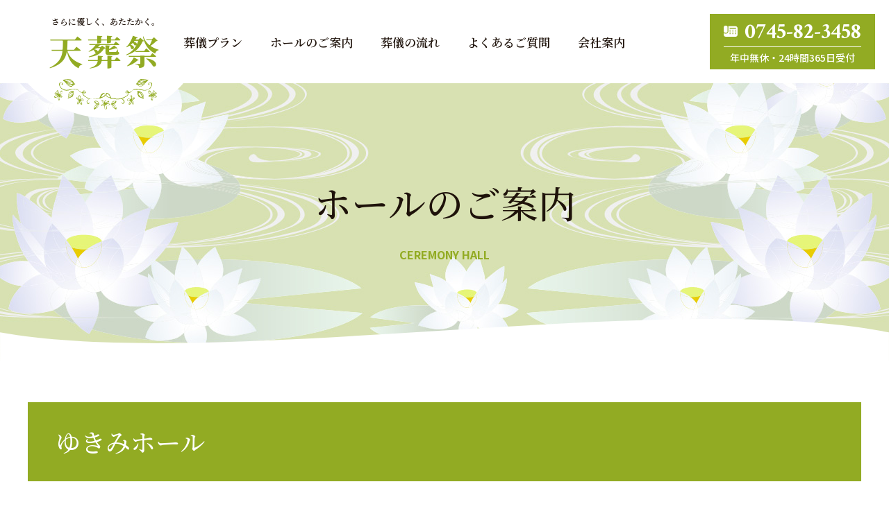

--- FILE ---
content_type: text/html; charset=UTF-8
request_url: https://tennsousai.com/hall.html
body_size: 4550
content:
<!DOCTYPE html>
<html lang="ja">

<head>
<!-- Google tag (gtag.js) -->
<script async src="https://www.googletagmanager.com/gtag/js?id=G-47CMR72C4P"></script>
<script>
  window.dataLayer = window.dataLayer || [];
  function gtag(){dataLayer.push(arguments);}
  gtag('js', new Date());

  gtag('config', 'G-47CMR72C4P');
</script>
<meta charset="utf-8">
<meta name="viewport" content="width=device-width,user-scalable=no,maximum-scale=1">
<meta name="format-detection" content="telephone=no">
<meta name="description" content="奈良県宇陀市の天葬祭です。「ゆきみホール」「セレモニーホール天」、2つの葬儀式場の紹介ページ。一般葬だけでなく、小さくもあたたかい家族葬まで対応させていただきます。">
<meta name="keywords" content="葬儀,葬式,奈良,宇陀,榛原,天葬祭,ゆきみホール,セレモニーホール天,家族葬,一般葬">
<title>ホールのご案内｜天葬祭 - 奈良県宇陀市の葬儀・葬式「ゆきみホール」「セレモニーホール天」</title>
<link rel="stylesheet" href="css/common.css?20240408">
<link rel="stylesheet" href="css/structure.css?20240408">
<link rel="stylesheet" href="css/hall.css?20240408">
<link rel="stylesheet" href="css/photoswipe.css">
<link rel="preconnect" href="https://fonts.googleapis.com">
<link rel="preconnect" href="https://fonts.gstatic.com" crossorigin>
<link href="https://fonts.googleapis.com/css2?family=Noto+Sans+JP:wght@500..900&family=Noto+Serif+JP:wght@500;600;700;900&family=Crimson+Text:wght@400;700&family=Shippori+Mincho:wght@500&display=swap" rel="stylesheet">
<link rel="shortcut icon" href="img/common/favicon.ico">
<link rel="apple-touch-icon-precomposed" href="img/common/touch_icon.png">
<!--[if lt IE 9]>
<script src="js/html5shiv-printshiv.js"></script>
<![endif]-->
<script src="https://ajax.googleapis.com/ajax/libs/jquery/1.8.3/jquery.min.js"></script>
<script src="js/smartRollover.js"></script>
<script src="js/smoothScroll.js"></script>
<script src="js/slideNav.js"></script>
<script src="js/scrollPagetop.js"></script>
<script src="js/jquery.photoswipe.js"></script>
<script src="js/jquery.inview.js"></script>
</head>

<body>

		<header class="header">
		<h1 class="headerTitle">
			<a class="headerTitle__anchor" href="./">
				<span class="headerTitle__anchor--sub">さらに優しく、あたたかく。</span>
				<span class="headerTitle__anchor--main">天葬祭</span>
			</a>
			<img class="headerTitle__image" src="img/common/orn_header.svg" alt=" ">
		</h1>
		<nav class="gNav">
			<p class="gNav__title"><a href="./">天葬祭</a></p>
			<ul class="gNav__list">
				<li class="gNav__item"><a class="gNav__item--anchor" href="plan.html">葬儀プラン</a></li>
				<li class="gNav__item"><a class="gNav__item--anchor" href="hall.html">ホールのご案内</a></li>
				<li class="gNav__item"><a class="gNav__item--anchor" href="flow.html">葬儀の流れ</a></li>
				<li class="gNav__item"><a class="gNav__item--anchor" href="faq.html">よくあるご質問</a></li>
				<li class="gNav__item"><a class="gNav__item--anchor" href="company.html">会社案内</a></li>
				<li class="gNav__item--sp"><a class="gNav__item--anchor" href="info.html">お知らせ</a></li>
				<li class="gNav__item--sp"><a class="gNav__item--anchor" href="contact.html">お問い合わせ</a></li>
				<li class="gNav__item--sp"><a class="gNav__item--anchor" href="privacy.html">個人情報保護方針</a></li>
			</ul>
			<div class="headerContact">
								<div class="headerContact__tel">
					<p class="headerContact__tel--num">0745-82-3458</p>
					<span class="headerContact__tel--time">年中無休・24時間365日受付</span>
				</div>
			</div>
		</nav>
		<div class="headerContact">
						<div class="headerContact__tel">
				<p class="headerContact__tel--num">0745-82-3458</p>
				<span class="headerContact__tel--time">年中無休・24時間365日受付</span>
			</div>
		</div>
		<p class="btnMenu"><a class="menu-trigger" href="#"><span></span><span></span><span></span><strong>MENU</strong></a></p>
	</header>
	<!-- .header END -->
	
	<div class="container">
		<div class="pageTitle">
			<h2 class="pageTitle__txt">
				<span class="pageTitle__txt--jpn">ホールのご案内</span>
				<span class="pageTitle__txt--eng">CEREMONY HALL</span>
			</h2>
			<div class="pageTitle__wave">
								<svg version="1.1" xmlns="http://www.w3.org/2000/svg" xmlns:xlink="http://www.w3.org/1999/xlink" x="0px" y="0px" viewBox="0 0 1400 100" style="enable-background:new 0 0 1400 100;" xml:space="preserve">
					<style type="text/css">
						.st01 {fill:#FFF;}
					</style>
					<path class="st01" d="M0,50 C350,150 1050,-50 1400,50 V100 H0 V50 Z">
						<animate 
							attributeName="d" 
							dur="50s" 
							repeatCount="indefinite"
							values="
								M0,50 C350,150 1050,-50 1400,50 V100 H0 V50 Z;
								M0,75 C350,-50 1050,150 1400,75 V100 H0 V75 Z;
								M0,25 C350,150 1050,-50 1400,25 V100 H0 V25 Z;
								M0,75 C350,-50 1050,150 1400,75 V100 H0 V75 Z;
								M0,50 C350,150 1050,-50 1400,50 V100 H0 V50 Z" />
					</path>
				</svg>
				<svg version="1.1" xmlns="http://www.w3.org/2000/svg" xmlns:xlink="http://www.w3.org/1999/xlink" x="0px" y="0px" viewBox="0 0 1400 100" style="enable-background:new 0 0 1400 100;" xml:space="preserve">
					<style type="text/css">
						.st02 {opacity:0.4;fill:#FFF;}
					</style>
					<path class="st02" d="M0,50 C350,150 1050,-50 1400,50 V100 H0 V50 Z">
						<animate 
							attributeName="d" 
							dur="40s" 
							repeatCount="indefinite"
							values="
								M0,75 C350,225 1050,-75 1400,75 V125 H0 V75 Z; 
								M0,25 C350,-75 1050,225 1400,25 V75 H0 V25 Z; 
								M0,75 C350,225 1050,-75 1400,75 V125 H0 V75 Z" />
					</path>
				</svg>
			</div>
		</div>
		<!-- .mainImage END -->	
		<div class="container__inner">
			<section class="hall" id="yukimi">
				<h3 class="hall__name oz01">ゆきみホール</h3>
				<p class="hall__ads oz01">〒633-0255　宇陀市榛原角柄122-6</p>
				<div class="hallPhoto">
					<div class="hallPhoto__main oz01">
						<a class="swipe hallPhoto__main--image" href="img/hall/yukimi01.jpg" rel="group01">
							<img src="img/hall/yukimi01.jpg" alt=" ">
							<img src="img/common/zoom.svg" alt=" " width="18" height="18">
						</a>
					</div>
					<ul class="hallPhoto__list">
						<li class="hallPhoto__item oz01">
							<a class="swipe hallPhoto__item--image" href="img/hall/yukimi02.jpg" rel="group01">
								<img src="img/hall/yukimi02.jpg" alt=" ">
								<img src="img/common/zoom.svg" alt=" " width="18" height="18">
							</a>
						</li>
						<li class="hallPhoto__item oz01">
							<a class="swipe hallPhoto__item--image" href="img/hall/yukimi03.jpg" rel="group01">
								<img src="img/hall/yukimi03.jpg" alt=" ">
								<img src="img/common/zoom.svg" alt=" " width="18" height="18">
							</a>
						</li>
						<li class="hallPhoto__item oz01">
							<a class="swipe hallPhoto__item--image" href="img/hall/yukimi04.jpg" rel="group01">
								<img src="img/hall/yukimi04.jpg" alt=" ">
								<img src="img/common/zoom.svg" alt=" " width="18" height="18">
							</a>
						</li>
						<li class="hallPhoto__item oz01">
							<a class="swipe hallPhoto__item--image" href="img/hall/yukimi05.jpg" rel="group01">
								<img src="img/hall/yukimi05.jpg" alt=" ">
								<img src="img/common/zoom.svg" alt=" " width="18" height="18">
							</a>
						</li>
						<li class="hallPhoto__item oz01">
							<a class="swipe hallPhoto__item--image" href="img/hall/yukimi06.jpg" rel="group01">
								<img src="img/hall/yukimi06.jpg" alt=" ">
								<img src="img/common/zoom.svg" alt=" " width="18" height="18">
							</a>
						</li>
						<li class="hallPhoto__item oz01">
							<a class="swipe hallPhoto__item--image" href="img/hall/yukimi07.jpg" rel="group01">
								<img src="img/hall/yukimi07.jpg" alt=" ">
								<img src="img/common/zoom.svg" alt=" " width="18" height="18">
							</a>
						</li>
						<li class="hallPhoto__item oz01">
							<a class="swipe hallPhoto__item--image" href="img/hall/yukimi08.jpg" rel="group01">
								<img src="img/hall/yukimi08.jpg" alt=" ">
								<img src="img/common/zoom.svg" alt=" " width="18" height="18">
							</a>
						</li>
						<li class="hallPhoto__item oz01">
							<a class="swipe hallPhoto__item--image" href="img/hall/yukimi09.jpg" rel="group01">
								<img src="img/hall/yukimi09.jpg" alt=" ">
								<img src="img/common/zoom.svg" alt=" " width="18" height="18">
							</a>
						</li>
						<li class="hallPhoto__item oz01">
							<a class="swipe hallPhoto__item--image" href="img/hall/yukimi10.jpg" rel="group01">
								<img src="img/hall/yukimi10.jpg" alt=" ">
								<img src="img/common/zoom.svg" alt=" " width="18" height="18">
							</a>
						</li>
						<li class="hallPhoto__item oz01">
							<a class="swipe hallPhoto__item--image" href="img/hall/yukimi11.jpg" rel="group01">
								<img src="img/hall/yukimi11.jpg" alt=" ">
								<img src="img/common/zoom.svg" alt=" " width="18" height="18">
							</a>
						</li>
						<li class="hallPhoto__item oz01">
							<a class="swipe hallPhoto__item--image" href="img/hall/yukimi12.jpg" rel="group01">
								<img src="img/hall/yukimi12.jpg" alt=" ">
								<img src="img/common/zoom.svg" alt=" " width="18" height="18">
							</a>
						</li>
					</ul>
				</div>
				<p class="hall__txt oz01">一生に一度のお別れだからこそ、私たちはご遺族一人一人の思いを大切にしたサービスをご提供したい… そう考え、新たに「ゆきみホール」を完成させました。 <br>現在、ご愛顧賜る「セレモニーホール天」と共に、一般葬から家族葬まで幅広く対応し、ご遺族様が思い描く理想のお別れを、より充実した形でご提供いたします。 <br>ぜひ天葬祭にお任せください。</p>
				<dl class="hall__data oz01">
					<dt class="hall__data--left oz01">駐車場</dt>
					<dd class="hall__data--right oz01">300台収容の大型駐車場を完備。お車でも余裕です。</dd>
					<dt class="hall__data--left oz01">式場</dt>
					<dd class="hall__data--right oz01">一般葬だけでなく、小さくもあたたかい家族葬まで対応させていただきます。 席も300席までご用意できますので、ご遠慮なくご要望をお話しください。</dd>
					<dt class="hall__data--left oz01">トイレ</dt>
					<dd class="hall__data--right oz01">隅々まで行き届いたサービスはもちろん、全館バリアフリーにより、お身体のご不自由な方もストレスなく参列できます。<br>障害者用多目的トイレ完備。</dd>
				</dl>
				<div class="hallMap oz01">
					<div class="hallMap__area"><iframe src="https://www.google.com/maps/embed?pb=!1m18!1m12!1m3!1d22756.5888098754!2d135.92366944272877!3d34.54125497162756!2m3!1f0!2f0!3f0!3m2!1i1024!2i768!4f13.1!3m3!1m2!1s0x6006b4fde6faca77%3A0x12a037da11040a02!2z5aSp6JGs56WtIOOChuOBjeOBv-ODm-ODvOODqw!5e0!3m2!1sja!2sjp!4v1710738902544!5m2!1sja!2sjp" width="100%" height="458" style="border:0;" allowfullscreen="" loading="lazy" referrerpolicy="no-referrer-when-downgrade"></iframe></div>
					<p class="hallMap__title">アクセスマップ</p>
				</div>
				<ul class="hall__access">
					<li class="hall__access--item oz01">総合庁舎前（桜井市）交差点より車で15分</li>
					<li class="hall__access--item oz01">吐山（奈良市）交差点より車で8分</li>
					<li class="hall__access--item oz01">水分橋南詰（宇陀市菟田野）交差点より車で10分</li>
					<li class="hall__access--item oz01">室生寺入口（宇陀市室生）交差点より車で10分</li>
				</ul>
			</section>
			<section class="hall" id="ten">
				<h3 class="hall__name oz01">セレモニーホール天</h3>
				<p class="hall__ads oz01">〒633-0253　宇陀市榛原萩原1418番地</p>
				<div class="hallPhoto">
					<div class="hallPhoto__main oz01">
						<a class="swipe hallPhoto__main--image" href="img/hall/ten01.jpg" rel="group02">
							<img src="img/hall/ten01.jpg" alt=" ">
							<img src="img/common/zoom.svg" alt=" " width="18" height="18">
						</a>
					</div>
					<ul class="hallPhoto__list">
						<li class="hallPhoto__item oz01">
							<a class="swipe hallPhoto__item--image" href="img/hall/ten02.jpg" rel="group02">
								<img src="img/hall/ten02.jpg" alt=" ">
								<img src="img/common/zoom.svg" alt=" " width="18" height="18">
							</a>
						</li>
						<li class="hallPhoto__item oz01">
							<a class="swipe hallPhoto__item--image" href="img/hall/ten03.jpg" rel="group02">
								<img src="img/hall/ten03.jpg" alt=" ">
								<img src="img/common/zoom.svg" alt=" " width="18" height="18">
							</a>
						</li>
						<li class="hallPhoto__item oz01">
							<a class="swipe hallPhoto__item--image" href="img/hall/ten04.jpg" rel="group02">
								<img src="img/hall/ten04.jpg" alt=" ">
								<img src="img/common/zoom.svg" alt=" " width="18" height="18">
							</a>
						</li>
						<li class="hallPhoto__item oz01">
							<a class="swipe hallPhoto__item--image" href="img/hall/ten05.jpg" rel="group02">
								<img src="img/hall/ten05.jpg" alt=" ">
								<img src="img/common/zoom.svg" alt=" " width="18" height="18">
							</a>
						</li>
						<li class="hallPhoto__item oz01">
							<a class="swipe hallPhoto__item--image" href="img/hall/ten06.jpg" rel="group02">
								<img src="img/hall/ten06.jpg" alt=" ">
								<img src="img/common/zoom.svg" alt=" " width="18" height="18">
							</a>
						</li>
						<li class="hallPhoto__item oz01">
							<a class="swipe hallPhoto__item--image" href="img/hall/ten07.jpg" rel="group02">
								<img src="img/hall/ten07.jpg" alt=" ">
								<img src="img/common/zoom.svg" alt=" " width="18" height="18">
							</a>
						</li>
						<li class="hallPhoto__item oz01">
							<a class="swipe hallPhoto__item--image" href="img/hall/ten08.jpg" rel="group02">
								<img src="img/hall/ten08.jpg" alt=" ">
								<img src="img/common/zoom.svg" alt=" " width="18" height="18">
							</a>
						</li>
						<li class="hallPhoto__item oz01">
							<a class="swipe hallPhoto__item--image" href="img/hall/ten09.jpg" rel="group02">
								<img src="img/hall/ten09.jpg" alt=" ">
								<img src="img/common/zoom.svg" alt=" " width="18" height="18">
							</a>
						</li>
						<li class="hallPhoto__item oz01">
							<a class="swipe hallPhoto__item--image" href="img/hall/ten10.jpg" rel="group02">
								<img src="img/hall/ten10.jpg" alt=" ">
								<img src="img/common/zoom.svg" alt=" " width="18" height="18">
							</a>
						</li>
						<li class="hallPhoto__item oz01">
							<a class="swipe hallPhoto__item--image" href="img/hall/ten11.jpg" rel="group02">
								<img src="img/hall/ten11.jpg" alt=" ">
								<img src="img/common/zoom.svg" alt=" " width="18" height="18">
							</a>
						</li>
						<li class="hallPhoto__item oz01">
							<a class="swipe hallPhoto__item--image" href="img/hall/ten12.jpg" rel="group02">
								<img src="img/hall/ten12.jpg" alt=" ">
								<img src="img/common/zoom.svg" alt=" " width="18" height="18">
							</a>
						</li>
					</ul>
				</div>
				<p class="hall__txt oz01">大・中・小のホールがあり、様々な規模の葬儀に対応可能。一般葬だけでなく、小さくもあたたかい家族葬まで対応させていただきます。</p>
				<div class="hallMap oz01">
					<div class="hallMap__area"><iframe src="https://www.google.com/maps/embed?pb=!1m18!1m12!1m3!1d11712.258567503484!2d135.94848814495006!3d34.537310208158644!2m3!1f0!2f0!3f0!3m2!1i1024!2i768!4f13.1!3m3!1m2!1s0x6006b4f118a37e59%3A0xd21d867ef84f233b!2z44K744Os44Oi44OL44O844Ob44O844OrIOWkqQ!5e0!3m2!1sja!2sjp!4v1710739486693!5m2!1sja!2sjp" width="100%" height="458" style="border:0;" allowfullscreen="" loading="lazy" referrerpolicy="no-referrer-when-downgrade"></iframe></div>
					<p class="hallMap__title">アクセスマップ</p>
				</div>
				<ul class="hall__access">
					<li class="hall__access--item oz01">近鉄榛原駅から車で8分</li>
				</ul>
			</section>
		</div>
	</div>
	<!-- .container END -->
	
		<footer class="footer">
		<p class="footer__name">
			<img class="footer__name--left" src="img/common/orn_footer01.svg" alt=" ">
			<span class="footer__name--txt">天葬祭</span>
			<img class="footer__name--right" src="img/common/orn_footer02.svg" alt=" ">
		</p>
		<ul class="footerPlace">
			<li class="footerPlace__item">
				<dl class="footerPlace__dl">
					<dt class="footerPlace__dl--dt">ゆきみホール</dt>
					<dd class="footerPlace__dl--dd">〒633-0255　宇陀市榛原角柄122-6</dd>
				</dl>
			</li>
			<li class="footerPlace__item">
				<dl class="footerPlace__dl">
					<dt class="footerPlace__dl--dt">セレモニーホール天</dt>
					<dd class="footerPlace__dl--dd">〒633-0253　宇陀市榛原萩原1418</dd>
				</dl>
			</li>
		</ul>
		<div class="footerBottom">
			<div class="footerBottom__left">
				<p class="footerBottom__left--tel">0745-82-3458</p>
				<p class="footerBottom__left--txt">お申し込み・お見積り｜年中無休　24時間365日受付</p>
				<p class="footerBottom__left--fax"><span>FAX.</span>0745-82-1094</p>
			</div>
			<nav class="footerNav">
				<ul class="footerNav__list">
					<li class="footerNav__item"><a class="footerNav__anchor" href="./">HOME</a></li>
					<li class="footerNav__item">
						<a class="footerNav__anchor" href="hall.html">ホールのご案内</a>
						<ul class="footerNav__item--hall">
							<li><a href="hall.html#yukimi">ゆきみホール</a></li>
							<li><a href="hall.html#ten">セレモニーホール天</a></li>
						</ul>
					</li>
				</ul>
				<ul class="footerNav__list">
					<li class="footerNav__item"><a class="footerNav__anchor" href="plan.html">葬儀プラン</a></li>
					<li class="footerNav__item"><a class="footerNav__anchor" href="flow.html">葬儀の流れ</a></li>
					<li class="footerNav__item"><a class="footerNav__anchor" href="faq.html">よくあるご質問</a></li>
					<li class="footerNav__item"><a class="footerNav__anchor" href="company.html">会社案内</a></li>
				</ul>
				<ul class="footerNav__list">
					<li class="footerNav__item"><a class="footerNav__anchor" href="info.html">お知らせ</a></li>
					<li class="footerNav__item"><a class="footerNav__anchor" href="contact.html">お問い合わせ</a></li>
					<li class="footerNav__item"><a class="footerNav__anchor" href="privacy.html">個人情報保護方針</a></li>
				</ul>
			</nav>
		</div>
		<ul class="footerBnr">
			<li class="footerBnr__item"><a class="footerBnr__item--anchor" href="https://www.zensoren.or.jp/" target="_blank" rel="noopener noreferrer"><img src="img/common/bnr01.jpg" alt="全葬連"></a></li>
		</ul>
		<p class="copyright">COPYRIGHT © TENNSOUSAI ALL RIGHTS RESERVED.</p>
	</footer>
	<!-- .footer END -->

	<p class="pagetop"><a href="#pagetop"><span>PAGE<br>TOP</span></a></p>

</body>

</html>


--- FILE ---
content_type: text/css
request_url: https://tennsousai.com/css/common.css?20240408
body_size: 1749
content:
@charset "UTF-8";
/* Scss Document */
/* ------------------------------------------------------------------
/////////////////////////////////////////////////////////////////////
base
/////////////////////////////////////////////////////////////////////
------------------------------------------------------------------ */
body {
  font-family: "Noto Serif JP", "ヒラギノ明朝 Pro W3", "Hiragino Mincho Pro", "游明朝", YuMincho, "Meiryo UI", "メイリオ", "Meiryo", "ＭＳ Ｐ明朝", "MS PMincho", serif;
  -webkit-text-size-adjust: 100%;
  animation-name: fadeIn;
  animation-duration: 1.5s;
  animation-timing-function: ease; }

@keyframes fadeIn {
  0% {
    opacity: 0; }
  100% {
    opacity: 1; } }
@-webkit-keyframes fadeIn {
  0% {
    opacity: 0; }
  100% {
    opacity: 1; } }
body, h1, h2, h3, h4, h5, h6, p {
  font-size: 1rem;
  color: #1e120a;
  margin: 0;
  padding: 0;
  line-height: 1.5; }

a {
  text-decoration: none; }
  a:hover {
    color: #FF0000;
    text-decoration: underline; }
  a:link {
    color: #0000FF; }
  a:active {
    color: #0000FF; }
  a:visited {
    color: #990066; }

img {
  vertical-align: bottom; }

a img {
  border: none; }

input,
textarea {
  -webkit-appearance: none;
  -moz-appearance: none;
  appearance: none;
  background-color: transparent;
  border: none;
  -webkit-border-radius: 0;
  -moz-border-radius: 0;
  border-radius: 0;
  font-family: "Noto Serif JP", "ヒラギノ明朝 Pro W3", "Hiragino Mincho Pro", "游明朝", YuMincho, "Meiryo UI", "メイリオ", "Meiryo", "ＭＳ Ｐ明朝", "MS PMincho", serif;
  outline: none; }

input:focus,
button {
  outline: 0; }

.clear {
  display: none;
  clear: both; }

img.centering {
  position: absolute; }

::selection {
  background: #FFD7E9; }

::-moz-selection {
  background: #FFD7E9; }

.pcNone {
  display: none; }

@media (max-width: 767px) {
  /* responsive none fore SP */
  .spNone {
    display: none; } }
/* ------------------------------------------------------------------
/////////////////////////////////////////////////////////////////////
topic path
/////////////////////////////////////////////////////////////////////
------------------------------------------------------------------ */
#tPath {
  width: 100%;
  height: 40px;
  margin: 0;
  padding: 0;
  border-bottom: 1px solid #BBB; }
  #tPath p {
    width: 1000px;
    height: 40px;
    margin: 0 auto;
    padding: 10px 0 0;
    font-size: 13px; }
    #tPath p a {
      color: #333; }

/* ------------------------------------------------------------------
/////////////////////////////////////////////////////////////////////
フリー装飾
/////////////////////////////////////////////////////////////////////
------------------------------------------------------------------ */
div.system-free {
  height: 100%;
  overflow: hidden; }
  div.system-free hr {
    height: 0;
    margin: 0;
    border: none;
    border-top: 1px solid #333; }
  div.system-free table {
    border-collapse: collapse; }

@media (max-width: 1100px) {
  div.system-free img {
    width: 100%;
    height: auto; } }
/* ------------------------------------------------------------------
/////////////////////////////////////////////////////////////////////
ページ遷移
/////////////////////////////////////////////////////////////////////
------------------------------------------------------------------ */
ol.transition {
  width: 100%;
  height: 28px;
  overflow: hidden;
  margin: 80px auto 0;
  padding: 0;
  text-align: center;
  list-style: none; }
  ol.transition li {
    width: 28px;
    height: 28px;
    overflow: hidden;
    margin: 0 1px;
    padding: 0;
    color: #FFF;
    font-family: "Noto Sans JP", "ヒラギノ角ゴ ProN", "Hiragino Kaku Gothic ProN", "Meiryo UI", "游ゴシック Medium", "游ゴシック体", "Yu Gothic Medium", YuGothic, "メイリオ", Meiryo, "ヒラギノ角ゴ Pro W3", "Hiragino Kaku Gothic Pro", "ＭＳ Ｐゴシック", "MS PGothic", Verdana, sans-serif;
    text-align: center;
    line-height: 1;
    display: inline-block; }
    ol.transition li:last-child {
      margin: 0; }
    ol.transition li a, ol.transition li.current span,
    ol.transition li span.extra {
      width: 100%;
      height: 100%;
      margin: 0;
      padding: 0;
      color: #92ab23;
      display: block;
      text-decoration: none;
      background: #FFF;
      border: none;
      -webkit-border-radius: 50%;
      -moz-border-radius: 50%;
      border-radius: 50%;
      -webkit-box-sizing: border-box;
      -moz-box-sizing: border-box;
      box-sizing: border-box; }
    ol.transition li.current span,
    ol.transition li span.extra {
      padding: 5px 0 0; }
    ol.transition li a span {
      margin: 0;
      padding: 5px 0 0;
      display: block; }
    ol.transition li a:hover, ol.transition li.current span {
      color: #FFF;
      font-weight: bold;
      background: #92ab23; }

/* ------------------------------------------------------------------
/////////////////////////////////////////////////////////////////////
clearfix
/////////////////////////////////////////////////////////////////////
------------------------------------------------------------------ */
.clearfix:after {
  content: ".";
  display: block;
  height: 0;
  clear: both;
  visibility: hidden;
  font-size: 0; }

.clearfix {
  display: inline-block; }

/* Hides from IE-mac \*/
* html .clearfix {
  height: 1px; }

.clearfix {
  display: block; }

/* End hide from IE-mac */
/* ------------------------------------------------------------------
/////////////////////////////////////////////////////////////////////
ページの先頭へ
/////////////////////////////////////////////////////////////////////
------------------------------------------------------------------ */
.pagetop {
  width: 80px;
  height: 80px;
  position: fixed;
  right: 0;
  z-index: 9999; }
  .pagetop a {
    width: 100%;
    height: 100%;
    color: #92ab23;
    display: -webkit-flex;
    display: -moz-flex;
    display: -ms-flex;
    display: -o-flex;
    display: flex;
    align-items: center;
    justify-content: center;
    background-color: #FFF;
    transition: 0.1s linear; }
    .pagetop a span {
      width: 100%;
      padding: 26px 0 0;
      font-size: 0.75rem;
      line-height: 1.2;
      font-family: "Noto Sans JP", "ヒラギノ角ゴ ProN", "Hiragino Kaku Gothic ProN", "Meiryo UI", "游ゴシック Medium", "游ゴシック体", "Yu Gothic Medium", YuGothic, "メイリオ", Meiryo, "ヒラギノ角ゴ Pro W3", "Hiragino Kaku Gothic Pro", "ＭＳ Ｐゴシック", "MS PGothic", Verdana, sans-serif;
      text-align: center;
      display: block;
      background-image: url("../img/common/ar02.svg");
      background-position: top center;
      background-repeat: no-repeat;
      background-size: 22px; }
    .pagetop a:hover {
      color: #FFF;
      text-decoration: none;
      background-color: #92ab23; }
      .pagetop a:hover span {
        background-image: url("../img/common/ar02_white.svg"); }


--- FILE ---
content_type: text/css
request_url: https://tennsousai.com/css/structure.css?20240408
body_size: 3752
content:
@charset "UTF-8";
/* Scss Document */
/* ------------------------------------------------------------------
/////////////////////////////////////////////////////////////////////
header
/////////////////////////////////////////////////////////////////////
------------------------------------------------------------------ */
.header {
  width: 100%;
  height: 120px;
  margin: 0;
  padding: 0 0 0 334px;
  display: -webkit-flex;
  display: -moz-flex;
  display: -ms-flex;
  display: -o-flex;
  display: flex;
  align-items: flex-start;
  align-items: center;
  background-color: #FFF;
  position: relative;
  z-index: 10000;
  -webkit-box-sizing: border-box;
  -moz-box-sizing: border-box;
  box-sizing: border-box;
  transition: 0.1s linear; }

.headerTitle {
  width: 224px;
  height: 170px;
  margin: 0;
  padding: 25px 0 0;
  line-height: 1.0;
  text-align: center;
  background-image: url("../img/common/bg_logo.svg");
  background-position: center;
  background-repeat: no-repeat;
  background-size: 224px 170px;
  -webkit-box-sizing: border-box;
  -moz-box-sizing: border-box;
  box-sizing: border-box;
  position: absolute;
  top: 0;
  left: 40px;
  transition: 0.1s linear; }
  .headerTitle__anchor {
    margin: 0;
    padding: 0;
    color: #1e120a !important; }
    .headerTitle__anchor:hover {
      text-decoration: none; }
    .headerTitle__anchor--sub {
      font-size: 12px;
      font-weight: 600;
      display: block; }
    .headerTitle__anchor--main {
      margin: 10px 0 0;
      font-size: 50px;
      font-weight: 700;
      color: #92ab23;
      letter-spacing: 0.1em;
      display: block;
      transition: 0.1s linear; }
  .headerTitle__image {
    width: 149px;
    height: 44px;
    position: absolute;
    bottom: 12px;
    left: 50%;
    -moz-transform: translateX(-50%);
    -webkit-transform: translateX(-50%);
    transform: translateX(-50%);
    transition: 0.1s linear; }

.headerContact {
  padding: 20px 20px 20px 0;
  display: -webkit-flex;
  display: -moz-flex;
  display: -ms-flex;
  display: -o-flex;
  display: flex;
  position: absolute;
  top: 0;
  right: 0; }
  .headerContact__tel {
    height: 80px;
    margin: 0 0 0 10px;
    padding: 0 20px;
    display: -webkit-flex;
    display: -moz-flex;
    display: -ms-flex;
    display: -o-flex;
    display: flex;
    align-items: center;
    justify-content: center;
    flex-direction: column;
    background-color: #92ab23; }
    .headerContact__tel--num {
      margin: 0 0 8px;
      padding: 0 0 5px 30px;
      color: #FFF !important;
      font-size: 32px;
      font-family: "Crimson Text", serif;
      font-weight: 700;
      line-height: 1.0;
      background-image: url("../img/common/01.svg");
      background-position: left top 7px;
      background-repeat: no-repeat;
      background-size: 20px 16px;
      border-bottom: 1px solid #FFF; }
    .headerContact__tel--time {
      color: #FFF !important;
      font-size: 14px;
      font-family: "Noto Sans JP", "ヒラギノ角ゴ ProN", "Hiragino Kaku Gothic ProN", "Meiryo UI", "游ゴシック Medium", "游ゴシック体", "Yu Gothic Medium", YuGothic, "メイリオ", Meiryo, "ヒラギノ角ゴ Pro W3", "Hiragino Kaku Gothic Pro", "ＭＳ Ｐゴシック", "MS PGothic", Verdana, sans-serif;
      font-weight: 500;
      line-height: 1.0; }

@media (max-width: 1400px) {
  .header {
    padding: 0 0 0 264px; } }
@media (max-width: 1200px) {
  .headerContact {
    right: 120px; } }
@media (max-width: 700px) {
  .header {
    height: 80px;
    padding: 0; }

  .headerTitle {
    padding: 10px 0 0;
    width: 148px;
    height: 112px;
    background-size: 148px 112px;
    left: 10px; }
    .headerTitle__anchor--sub {
      font-size: 11px; }
    .headerTitle__anchor--main {
      font-size: 32px; }
    .headerTitle__image {
      width: 98px;
      height: 29px;
      bottom: 7px; }

  .headerContact {
    display: none;
    margin: 60px 40px 0;
    padding: 0;
    flex-direction: column;
    position: relative;
    top: auto;
    right: auto; }
    .headerContact__tel {
      margin: 20px 0 0; } }
/* ------------------------------------------------------------------
/////////////////////////////////////////////////////////////////////
global navigation
/////////////////////////////////////////////////////////////////////
------------------------------------------------------------------ */
.gNav {
  margin: 0;
  padding: 0; }
  .gNav__title {
    display: none; }
  .gNav__list {
    margin: 0;
    padding: 0;
    list-style-type: none;
    display: -webkit-flex;
    display: -moz-flex;
    display: -ms-flex;
    display: -o-flex;
    display: flex; }
  .gNav__item {
    margin: 0 40px 0 0;
    padding: 0;
    font-size: 17px;
    font-weight: 600; }
    .gNav__item:last-of-type {
      margin: 0; }
    .gNav__item--anchor {
      color: #1e120a !important;
      position: relative;
      transition: 0.1s linear; }
      .gNav__item--anchor::after {
        content: '';
        width: 100%;
        height: 1px;
        background-color: #1e120a;
        position: absolute;
        bottom: -5px;
        left: 0;
        transform: scaleX(0);
        transform-origin: center right;
        transition: transform 0.2s ease; }
      .gNav__item--anchor:hover {
        text-decoration: none;
        top: 2px; }
        .gNav__item--anchor:hover::after {
          transform-origin: center left;
          -moz-transform: scaleX(1);
          -webkit-transform: scaleX(1);
          transform: scaleX(1); }
    .gNav__item--sp {
      display: none; }
  .gNav .headerContact {
    display: none; }

@media (max-width: 1200px) {
  .gNav {
    overflow-y: scroll;
    display: none;
    width: 100%;
    height: 100vh;
    padding: 0 0 80px;
    position: fixed;
    top: 0;
    left: 0;
    z-index: 9999;
    -webkit-box-sizing: border-box;
    -moz-box-sizing: border-box;
    box-sizing: border-box;
    background-color: #99e4ff;
    background-image: radial-gradient(at 3% 21%, #caf3c4 0px, transparent 50%), radial-gradient(at 30% 31%, #bec6f8 0px, transparent 50%), radial-gradient(at 82% 30%, #b9e2fd 0px, transparent 50%), radial-gradient(at 46% 87%, #d2c1f6 0px, transparent 50%), radial-gradient(at 91% 27%, #dbf5c1 0px, transparent 50%), radial-gradient(at 92% 26%, #c4dcf2 0px, transparent 50%), radial-gradient(at 53% 43%, #bff7c8 0px, transparent 50%); }
    .gNav__title {
      margin: 80px auto 0;
      display: block;
      line-height: 1.0;
      font-size: 32px;
      font-weight: 700;
      color: #1e120a;
      text-align: center;
      -ms-writing-mode: tb-rl;
      writing-mode: vertical-rl;
      letter-spacing: 0.1em; }
      .gNav__title a {
        color: #1e120a !important; }
        .gNav__title a:hover {
          text-decoration: none; }
    .gNav__list {
      margin: 40px 0 0;
      flex-direction: column;
      align-items: center; }
    .gNav__item {
      margin: 0 0 30px; }
      .gNav__item--anchor {
        padding: 0 0 7px;
        border-bottom: 1px solid #1e120a; }
        .gNav__item--anchor::after {
          content: none; }
      .gNav__item--sp {
        margin: 0 0 30px;
        display: block;
        font-size: 17px;
        font-weight: 600; }
        .gNav__item--sp:last-of-type {
          margin: 0; } }
@media (max-width: 750px) {
  .gNav__title {
    margin: 40px auto 0; } }
@media (max-width: 700px) {
  .gNav .headerContact {
    display: block; } }
/* ------------------------------------------------------------------
/////////////////////////////////////////////////////////////////////
button menu
/////////////////////////////////////////////////////////////////////
------------------------------------------------------------------ */
.btnMenu {
  width: 120px;
  height: 120px;
  display: none;
  position: fixed;
  top: 0;
  right: 0;
  z-index: 9999;
  transition: 0.1s linear; }
  .btnMenu a {
    width: 100%;
    height: 100%;
    padding: 28px 0 0;
    display: block;
    position: relative;
    -webkit-box-sizing: border-box;
    -moz-box-sizing: border-box;
    box-sizing: border-box; }
    .btnMenu a:hover {
      text-decoration: none; }

.menu-trigger {
  background-color: #539b34; }

.menu-trigger,
.menu-trigger span {
  transition: all .4s;
  -webkit-box-sizing: border-box;
  -moz-box-sizing: border-box;
  box-sizing: border-box; }

.menu-trigger span {
  width: 50px;
  height: 6px;
  display: block;
  position: relative;
  -webkit-border-radius: 2px;
  -moz-border-radius: 2px;
  border-radius: 2px; }
  .menu-trigger span:nth-of-type(1) {
    margin: 0 auto 10px;
    background-color: #FFF; }
  .menu-trigger span:nth-of-type(2) {
    margin: 0 auto;
    background-color: #FFF; }
  .menu-trigger span:nth-of-type(3) {
    margin: 10px auto 0;
    background-color: #FFF; }

.menu-trigger.active span:nth-of-type(1) {
  width: 46px;
  margin: 8px auto 0;
  top: 5px;
  -webkit-transform: translateY(0) rotate(-45deg);
  transform: translateY(0) rotate(-45deg); }

.menu-trigger.active span:nth-of-type(2) {
  left: 0;
  opacity: 0;
  -webkit-animation: active-menu-bar02 .8s forwards;
  animation: active-menu-bar02 .8s forwards; }

@-webkit-keyframes active-menu-bar02 {
  100% {
    height: 0; } }
@keyframes active-menu-bar02 {
  100% {
    height: 0; } }
.menu-trigger.active span:nth-of-type(3) {
  width: 46px;
  margin: 0 auto;
  -webkit-transform: translateY(0) rotate(45deg);
  transform: translateY(0) rotate(45deg); }

.menu-trigger strong {
  margin: 15px 0 0;
  color: #FFF;
  font-family: "Crimson Text", serif;
  font-size: 15px;
  font-weight: normal;
  text-align: center;
  line-height: 1.0;
  display: block;
  position: relative; }

.menu-trigger.active strong {
  margin: 30px 0 0; }

@media (max-width: 1200px) {
  .btnMenu {
    display: block; } }
@media (max-width: 700px) {
  .btnMenu {
    width: 80px;
    height: 80px; }
    .btnMenu a {
      padding: 20px 0 0; }

  .menu-trigger span {
    width: 40px;
    height: 4px; }
    .menu-trigger span:nth-of-type(1) {
      margin: 0 auto 5px; }
    .menu-trigger span:nth-of-type(3) {
      margin: 5px auto 0; }

  .menu-trigger.active span:nth-of-type(1) {
    width: 36px;
    top: 0; }

  .menu-trigger.active span:nth-of-type(3) {
    width: 36px;
    top: -4px; }

  .menu-trigger strong {
    margin: 10px 0 0; }

  .menu-trigger.active strong {
    margin: 17px 0 0; } }
/* ------------------------------------------------------------------
/////////////////////////////////////////////////////////////////////
footer
/////////////////////////////////////////////////////////////////////
------------------------------------------------------------------ */
.footer {
  width: 100%;
  height: auto;
  overflow: hidden;
  margin: 0;
  padding: 80px 70px;
  background-color: #92ab23;
  -webkit-box-sizing: border-box;
  -moz-box-sizing: border-box;
  box-sizing: border-box;
  transition: 0.1s linear; }
  .footer__name {
    margin: 0;
    padding: 0;
    display: -webkit-flex;
    display: -moz-flex;
    display: -ms-flex;
    display: -o-flex;
    display: flex;
    align-items: center;
    justify-content: center; }
    .footer__name--left {
      width: 119px;
      height: 35px;
      transition: 0.1s linear; }
    .footer__name--txt {
      margin: 0 10px;
      color: #FFF;
      font-size: 50px;
      font-weight: 700;
      line-height: 1.0;
      letter-spacing: 0.1em;
      transition: 0.1s linear; }
    .footer__name--right {
      width: 115px;
      height: 37px;
      transition: 0.1s linear; }

.footerPlace {
  margin: 50px 0 0;
  padding: 0 0 50px;
  list-style: none;
  display: -webkit-flex;
  display: -moz-flex;
  display: -ms-flex;
  display: -o-flex;
  display: flex;
  -webkit-flex-wrap: wrap;
  -moz-flex-wrap: wrap;
  -ms-flex-wrap: wrap;
  -o-flex-wrap: wrap;
  flex-wrap: wrap;
  justify-content: center;
  border-bottom: 1px solid #FFF; }
  .footerPlace__item {
    margin: 0 25px;
    padding: 0; }
  .footerPlace__dl {
    margin: 0;
    padding: 0;
    display: -webkit-flex;
    display: -moz-flex;
    display: -ms-flex;
    display: -o-flex;
    display: flex;
    align-items: center; }
    .footerPlace__dl--dt {
      width: 182px;
      height: 32px;
      margin: 0 20px 0 0;
      padding: 8px 0 0;
      color: #92ab23;
      font-family: "Noto Sans JP", "ヒラギノ角ゴ ProN", "Hiragino Kaku Gothic ProN", "Meiryo UI", "游ゴシック Medium", "游ゴシック体", "Yu Gothic Medium", YuGothic, "メイリオ", Meiryo, "ヒラギノ角ゴ Pro W3", "Hiragino Kaku Gothic Pro", "ＭＳ Ｐゴシック", "MS PGothic", Verdana, sans-serif;
      font-weight: 700;
      line-height: 1.0;
      text-align: center;
      background-color: #FFF;
      -webkit-box-sizing: border-box;
      -moz-box-sizing: border-box;
      box-sizing: border-box; }
    .footerPlace__dl--dd {
      margin: 0;
      padding: 0;
      color: #FFF;
      font-family: "Noto Sans JP", "ヒラギノ角ゴ ProN", "Hiragino Kaku Gothic ProN", "Meiryo UI", "游ゴシック Medium", "游ゴシック体", "Yu Gothic Medium", YuGothic, "メイリオ", Meiryo, "ヒラギノ角ゴ Pro W3", "Hiragino Kaku Gothic Pro", "ＭＳ Ｐゴシック", "MS PGothic", Verdana, sans-serif;
      font-weight: 500; }

.footerBottom {
  margin: 50px 0 0;
  padding: 0;
  display: -webkit-flex;
  display: -moz-flex;
  display: -ms-flex;
  display: -o-flex;
  display: flex;
  justify-content: center; }
  .footerBottom__left {
    margin: 0;
    padding: 0;
    display: -webkit-flex;
    display: -moz-flex;
    display: -ms-flex;
    display: -o-flex;
    display: flex;
    flex-direction: column;
    align-items: center; }
    .footerBottom__left--tel {
      padding: 0 0 0 43px;
      color: #FFF;
      font-size: 60px;
      font-family: "Crimson Text", serif;
      font-weight: 600;
      line-height: 1.0;
      background-image: url("../img/common/01.svg");
      background-position: left center;
      background-repeat: no-repeat;
      background-size: 33px 26px;
      transition: 0.1s linear; }
    .footerBottom__left--txt {
      margin: 0 0 15px;
      padding: 10px 20px;
      color: #FFF;
      font-size: 14px;
      font-family: "Noto Sans JP", "ヒラギノ角ゴ ProN", "Hiragino Kaku Gothic ProN", "Meiryo UI", "游ゴシック Medium", "游ゴシック体", "Yu Gothic Medium", YuGothic, "メイリオ", Meiryo, "ヒラギノ角ゴ Pro W3", "Hiragino Kaku Gothic Pro", "ＭＳ Ｐゴシック", "MS PGothic", Verdana, sans-serif;
      font-weight: 700;
      line-height: 1.0;
      border: 1px solid #FFF; }
    .footerBottom__left--fax {
      color: #FFF;
      font-size: 36px;
      font-family: "Crimson Text", serif;
      line-height: 1.0; }
      .footerBottom__left--fax span {
        margin: 0 7px 0 0;
        font-size: 24px; }

.footerNav {
  margin: 0 0 0 80px;
  padding: 0;
  display: -webkit-flex;
  display: -moz-flex;
  display: -ms-flex;
  display: -o-flex;
  display: flex; }
  .footerNav__list {
    margin: 0 60px 0 0;
    padding: 0;
    list-style: none; }
    .footerNav__list:last-of-type {
      margin: 0; }
  .footerNav__item {
    margin: 0 0 30px;
    padding: 0;
    font-size: 15px;
    font-weight: 700;
    font-family: "Noto Sans JP", "ヒラギノ角ゴ ProN", "Hiragino Kaku Gothic ProN", "Meiryo UI", "游ゴシック Medium", "游ゴシック体", "Yu Gothic Medium", YuGothic, "メイリオ", Meiryo, "ヒラギノ角ゴ Pro W3", "Hiragino Kaku Gothic Pro", "ＭＳ Ｐゴシック", "MS PGothic", Verdana, sans-serif;
    line-height: 1.0; }
    .footerNav__item:last-of-type {
      margin: 0; }
    .footerNav__item--hall {
      margin: 30px 0 0;
      padding: 0;
      list-style: none; }
      .footerNav__item--hall li {
        margin: 0 0 20px;
        padding: 0; }
        .footerNav__item--hall li:last-of-type {
          margin: 0; }
        .footerNav__item--hall li a {
          padding: 0 0 0 20px;
          color: #FFF !important;
          position: relative; }
          .footerNav__item--hall li a::before {
            content: '';
            width: 10px;
            height: 1px;
            background-color: #FFF;
            position: absolute;
            top: 12px;
            left: 0; }
          .footerNav__item--hall li a:hover {
            text-decoration: none;
            opacity: 0.7;
            filter: alpha(opacity=70);
            -ms-filter: "alpha( opacity=70 )";
            top: 2px; }
  .footerNav__anchor {
    color: #FFF !important;
    position: relative; }
    .footerNav__anchor:hover {
      text-decoration: none;
      opacity: 0.7;
      filter: alpha(opacity=70);
      -ms-filter: "alpha( opacity=70 )";
      top: 2px; }

.footerBnr {
  margin: 30px 0 0;
  padding: 0;
  list-style: none;
  display: -webkit-flex;
  display: -moz-flex;
  display: -ms-flex;
  display: -o-flex;
  display: flex;
  -webkit-flex-wrap: wrap;
  -moz-flex-wrap: wrap;
  -ms-flex-wrap: wrap;
  -o-flex-wrap: wrap;
  flex-wrap: wrap;
  justify-content: center; }
  .footerBnr__item {
    margin: 20px 10px 0; }
    .footerBnr__item--anchor {
      position: relative; }
      .footerBnr__item--anchor:hover {
        opacity: 0.7;
        filter: alpha(opacity=70);
        -ms-filter: "alpha( opacity=70 )";
        top: 2px; }

.copyright {
  margin: 50px 0 0;
  color: #FFF;
  font-family: "Crimson Text", serif;
  line-height: 1.0;
  text-align: center; }

@media (max-width: 1200px) {
  .footerPlace {
    flex-direction: column;
    align-items: center;
    justify-content: center; }
    .footerPlace__item {
      margin: 0 0 20px; }
      .footerPlace__item:last-of-type {
        margin: 0; } }
@media (max-width: 1100px) {
  .footerNav {
    display: none; } }
@media (max-width: 700px) {
  .footer {
    padding: 80px 20px; }
    .footer__name--txt {
      font-size: 32px; }

  .footerBottom__left--tel {
    font-size: 50px; } }
@media (max-width: 600px) {
  .footer__name--left {
    width: 80px;
    height: 24px; }
  .footer__name--right {
    width: 80px;
    height: 26px; }

  .footerPlace__dl {
    flex-direction: column; }
    .footerPlace__dl--dt {
      margin: 0 0 10px; }

  .footerBottom__left--txt {
    text-align: center; } }
@media (max-width: 400px) {
  .footer__name--txt {
    font-size: 24px;
    -ms-writing-mode: tb-rl;
    writing-mode: vertical-rl; }

  .footerPlace__dl--dd {
    text-align: center; }

  .footerBottom__left--tel {
    margin: 0 0 15px;
    padding: 0 0 0 30px;
    font-size: 36px;
    background-size: 24px 19px; }
  .footerBottom__left--fax {
    font-size: 32px; } }
/* ------------------------------------------------------------------
/////////////////////////////////////////////////////////////////////
SUBページ共通
/////////////////////////////////////////////////////////////////////
------------------------------------------------------------------ */
.container {
  margin: 0;
  padding: 0 0 100px; }
  .container__inner {
    width: 1200px;
    margin: 0 auto;
    padding: 60px 0 0;
    transition: 0.1s linear; }

.pageTitle {
  width: 100%;
  height: 400px;
  margin: 0;
  padding: 0;
  position: relative;
  background-color: #ecf3cf;
  background-image: url("../img/common/bg_pageTitle.jpg");
  background-position: center;
  background-repeat: no-repeat;
  background-size: cover; }
  .pageTitle__txt {
    margin: 0;
    padding: 0;
    font-weight: normal;
    line-height: 1.0;
    display: -webkit-flex;
    display: -moz-flex;
    display: -ms-flex;
    display: -o-flex;
    display: flex;
    flex-direction: column;
    align-items: center;
    position: relative;
    top: 50%;
    -moz-transform: translateY(-50%);
    -webkit-transform: translateY(-50%);
    transform: translateY(-50%); }
    .pageTitle__txt--jpn {
      font-size: 54px; }
    .pageTitle__txt--eng {
      margin: 40px 0 0;
      color: #92ab23;
      font-family: "Noto Sans JP", "ヒラギノ角ゴ ProN", "Hiragino Kaku Gothic ProN", "Meiryo UI", "游ゴシック Medium", "游ゴシック体", "Yu Gothic Medium", YuGothic, "メイリオ", Meiryo, "ヒラギノ角ゴ Pro W3", "Hiragino Kaku Gothic Pro", "ＭＳ Ｐゴシック", "MS PGothic", Verdana, sans-serif;
      font-weight: 700; }
  .pageTitle__wave {
    width: 100%;
    position: absolute;
    bottom: -1px;
    z-index: 997; }
    .pageTitle__wave svg {
      width: 100%;
      position: absolute;
      bottom: 0; }

@media (max-width: 1300px) {
  .container__inner {
    width: auto;
    margin: 0;
    padding: 60px 40px 0; } }
@media (max-width: 1000px) {
  .pageTitle__txt--jpn {
    font-size: 40px; } }
@media (max-width: 700px) {
  .pageTitle {
    height: 300px; }
    .pageTitle__txt--jpn {
      font-size: 32px; }
    .pageTitle__txt--eng {
      margin: 20px 0 0; } }
@media (max-width: 600px) {
  .container__inner {
    padding: 60px 20px 0; } }


--- FILE ---
content_type: text/css
request_url: https://tennsousai.com/css/hall.css?20240408
body_size: 1503
content:
@charset "UTF-8";
/* Scss Document */
/* ------------------------------------------------------------------
/////////////////////////////////////////////////////////////////////
ホールのご案内
/////////////////////////////////////////////////////////////////////
------------------------------------------------------------------ */
.hall {
  margin: 0 0 100px;
  padding: 0; }
  .hall:last-of-type {
    margin: 0; }
  .hall__name {
    margin: 0 0 25px;
    padding: 30px 40px;
    color: #FFF;
    font-size: 36px;
    font-weight: normal;
    background-color: #92ab23;
    transition: 0.1s linear; }
  .hall__ads {
    margin: 0 0 25px; }
  .hall__txt {
    margin: 0 0 30px;
    line-height: 2.0; }
  .hall__data {
    margin: 0;
    padding: 30px 30px 30px 0;
    border: 1px solid #d1cfcc;
    display: -webkit-flex;
    display: -moz-flex;
    display: -ms-flex;
    display: -o-flex;
    display: flex;
    -webkit-flex-wrap: wrap;
    -moz-flex-wrap: wrap;
    -ms-flex-wrap: wrap;
    -o-flex-wrap: wrap;
    flex-wrap: wrap;
    align-items: center; }
    .hall__data--left {
      width: 210px;
      margin: 0 0 30px;
      padding: 0;
      color: #92ab23;
      font-family: "Noto Sans JP", "ヒラギノ角ゴ ProN", "Hiragino Kaku Gothic ProN", "Meiryo UI", "游ゴシック Medium", "游ゴシック体", "Yu Gothic Medium", YuGothic, "メイリオ", Meiryo, "ヒラギノ角ゴ Pro W3", "Hiragino Kaku Gothic Pro", "ＭＳ Ｐゴシック", "MS PGothic", Verdana, sans-serif;
      font-weight: 700;
      line-height: 1.0;
      text-align: center; }
      .hall__data--left:last-of-type {
        margin: 0; }
    .hall__data--right {
      width: calc(100% - 210px);
      margin: 0 0 30px;
      padding: 0 0 0 60px;
      border-left: 1px solid #d1cfcc;
      -webkit-box-sizing: border-box;
      -moz-box-sizing: border-box;
      box-sizing: border-box; }
      .hall__data--right:last-of-type {
        margin: 0; }
  .hall__access {
    margin: 30px 0 0;
    padding: 0;
    list-style: none; }
    .hall__access--item {
      margin: 0 0 10px;
      padding: 0 0 0 16px;
      position: relative; }
      .hall__access--item:last-of-type {
        margin: 0; }
      .hall__access--item::before {
        content: '';
        width: 8px;
        height: 8px;
        background-color: #1e120a;
        -webkit-border-radius: 50%;
        -moz-border-radius: 50%;
        border-radius: 50%;
        position: absolute;
        top: 8px;
        left: 0; }

.hallPhoto {
  margin: 0 0 30px;
  padding: 0;
  display: -webkit-flex;
  display: -moz-flex;
  display: -ms-flex;
  display: -o-flex;
  display: flex; }
  .hallPhoto__main {
    width: 640px;
    overflow: hidden;
    margin: 0;
    padding: 0;
    position: relative; }
    .hallPhoto__main::before {
      content: '';
      display: block;
      padding-top: 75%; }
    .hallPhoto__main--image {
      position: absolute;
      top: 0;
      right: 0;
      bottom: 0;
      left: 0; }
      .hallPhoto__main--image img {
        transition: 0.1s linear; }
        .hallPhoto__main--image img:first-of-type {
          width: 100%;
          height: 100%;
          object-fit: cover;
          position: relative;
          z-index: 1; }
        .hallPhoto__main--image img:last-of-type {
          padding: 5px;
          position: absolute;
          bottom: 0;
          right: 0;
          z-index: 2; }
      .hallPhoto__main--image:hover {
        opacity: 0.7;
        filter: alpha(opacity=70);
        -ms-filter: "alpha( opacity=70 )"; }
        .hallPhoto__main--image:hover img:first-of-type {
          -moz-transform: scale(1.1);
          -webkit-transform: scale(1.1);
          transform: scale(1.1); }
  .hallPhoto__list {
    width: calc(100% - 640px);
    margin: 0;
    padding: 0;
    list-style: none;
    display: -webkit-flex;
    display: -moz-flex;
    display: -ms-flex;
    display: -o-flex;
    display: flex;
    -webkit-flex-wrap: wrap;
    -moz-flex-wrap: wrap;
    -ms-flex-wrap: wrap;
    -o-flex-wrap: wrap;
    flex-wrap: wrap;
    align-content: flex-start; }
  .hallPhoto__item {
    width: 120px;
    overflow: hidden;
    margin: 0 0 20px 20px;
    padding: 0;
    position: relative; }
    .hallPhoto__item::before {
      content: '';
      display: block;
      padding-top: 100%; }
    .hallPhoto__item--image {
      position: absolute;
      top: 0;
      right: 0;
      bottom: 0;
      left: 0; }
      .hallPhoto__item--image img {
        transition: 0.1s linear; }
        .hallPhoto__item--image img:first-of-type {
          width: 100%;
          height: 100%;
          object-fit: cover;
          position: relative;
          z-index: 1; }
        .hallPhoto__item--image img:last-of-type {
          padding: 5px;
          position: absolute;
          bottom: 0;
          right: 0;
          z-index: 2; }
      .hallPhoto__item--image:hover {
        opacity: 0.7;
        filter: alpha(opacity=70);
        -ms-filter: "alpha( opacity=70 )"; }
        .hallPhoto__item--image:hover img:first-of-type {
          -moz-transform: scale(1.1);
          -webkit-transform: scale(1.1);
          transform: scale(1.1); }

.hallMap {
  margin: 40px 0 0;
  padding: 0;
  position: relative; }
  .hallMap__area {
    width: 100%;
    height: 458px;
    margin: 0;
    background-color: #1e120a; }
  .hallMap__title {
    padding: 10px 30px;
    color: #FFF;
    font-family: "Noto Sans JP", "ヒラギノ角ゴ ProN", "Hiragino Kaku Gothic ProN", "Meiryo UI", "游ゴシック Medium", "游ゴシック体", "Yu Gothic Medium", YuGothic, "メイリオ", Meiryo, "ヒラギノ角ゴ Pro W3", "Hiragino Kaku Gothic Pro", "ＭＳ Ｐゴシック", "MS PGothic", Verdana, sans-serif;
    font-weight: 700;
    line-height: 1.0;
    background-color: #92ab23;
    position: absolute;
    top: 0;
    right: 0; }

@media (max-width: 1160px) {
  .hallPhoto {
    flex-direction: column; }
    .hallPhoto__list {
      width: 100%; }
    .hallPhoto__item {
      margin: 20px 20px 0 0; } }
@media (max-width: 1000px) {
  .hall__name {
    font-size: 24px; } }
@media (max-width: 740px) {
  .hall__data {
    padding: 30px;
    flex-direction: column;
    align-items: flex-start; }
    .hall__data--left {
      width: 100%;
      margin: 0 0 20px;
      text-align: left; }
      .hall__data--left:last-of-type {
        margin: 0 0 20px; }
    .hall__data--right {
      width: 100%;
      padding: 0;
      border-left: none; }

  .hallPhoto__main {
    width: 100%; } }
@media (max-width: 600px) {
  .hall__name {
    padding: 20px; }
  .hall__data {
    padding: 30px 20px; } }
@media (max-width: 480px) {
  .hallPhoto__item {
    width: calc((100% - 40px)/3); }
    .hallPhoto__item:nth-of-type(3n) {
      margin: 20px 0 0; } }


--- FILE ---
content_type: image/svg+xml
request_url: https://tennsousai.com/img/common/orn_header.svg
body_size: 20499
content:
<?xml version="1.0" encoding="utf-8"?>
<!-- Generator: Adobe Illustrator 28.2.0, SVG Export Plug-In . SVG Version: 6.00 Build 0)  -->
<svg version="1.1" id="レイヤー_1" xmlns="http://www.w3.org/2000/svg" xmlns:xlink="http://www.w3.org/1999/xlink" x="0px"
	 y="0px" viewBox="0 0 148.1 44" style="enable-background:new 0 0 148.1 44;" xml:space="preserve">
<style type="text/css">
	.st0{fill-rule:evenodd;clip-rule:evenodd;fill:#92AB23;}
</style>
<g>
	<path class="st0" d="M10.1,5.2l1.2,0.1l0,0.1l0.1,0l0.1-0.1l0,0.1l0.1,0l0.1,0l0,0.1l0,0l0.1,0L12,6l0.1,0.1c0.2,0.2,0.7,0.8,0.4,1
		c0,0.2,0,0.4,0,0.6l0,0.1c0,0-0.1,0-0.1,0l0,0.1v0l-0.2,0.1l-0.1,0.1c-0.1,0-0.1,0-0.2,0.1c-0.1,0-0.2,0-0.3,0.1l-0.2,0l0-0.1
		l-0.1,0l-0.2,0l0-0.1l-0.1,0l-0.1-0.2l0-0.1l0,0l0-0.1l-0.1,0c0,0,0-0.1-0.1-0.1c0-0.3,0.1-0.3,0.2-0.4l0.1-0.1l0.1,0l0-0.1
		l0.2-0.1l0,0c0-0.4-0.1-0.6-0.2-0.8l-0.1-0.1c0,0,0-0.1-0.1-0.1c0-0.1-0.1-0.2-0.2-0.2c-0.1-0.1-0.2-0.1-0.4-0.1c0,0-0.1,0-0.1,0
		c-0.1,0-0.1,0-0.1,0l0-0.1l-0.5,0L9.9,5.9l0,0l0,0.1L9.7,6L9.6,6.1l-0.4,0l-0.2,0L8.7,6.2L8.4,6.4l0,0.2l-0.1,0L8.3,7l0,0.2l-0.1,0
		l0,0.8l0,0.3l0,0.7l0,0.1l0,0.2l0,0.1l0,0l0.1,0.1l0,0.1l0,0l0.1,0l0,0.1l0,0.1l0.1,0.1c0,0,0,0.1,0,0.1L8.7,10c0,0,0,0.1,0,0.1
		l0,0.1l0.1,0.1l0,0l0,0.1l0.1,0l0,0.1l0.2,0.2l0,0.1l0,0l0.1,0l0,0.1l0,0.2l0.1,0.1l0.1,0.3l0.1,0.2l0.1,0.1l0,0.1l0.2,0.2l0,0.1
		l0.4,0.4l0.1,0.1l0.1,0.1l0.1,0l0,0.1l0.1,0c0,0,0,0.1,0.1,0.1c0.2,0.2,0.3,0.3,0.5,0.4l0.2,0l0,0.1l0,0l0.1-0.1l0,0.1l0.2,0.1
		l0.1,0l0.1,0l0.2,0.3l0.2,0l0,0.1l0,0c0.1,0,0.1,0,0.2,0c0,0,0.1,0,0.1,0l0,0.1l0.1,0l0,0.1l0.2,0l0,0.1l0.1,0l0.1,0l0,0l0,0.1
		l0.1,0l0,0l0.1,0l0.1,0l0,0.1l0.2,0l0,0.1l0,0l0.1,0l0,0.1l0.2,0l0,0.1l0.1,0l0.1,0l0.1,0c0,0,0,0.1,0.1,0.1l0.8,0.2l0.1,0l0,0.1
		l0,0l0.1,0v0.1l0.6,0l0,0.1l0.4,0l0.1,0.1l0.1,0l0.3,0l0,0.1l0.5,0.1l0.8,0l0.3-0.1c0.1,0,0.1,0,0.2,0c0,0,0,0,0.1,0
		c0,0,0.1,0,0.1,0l0.2,0l0.8-0.1l0.1,0l0.3-0.1l0.5,0c0.2,0,0.3-0.1,0.5-0.2c0.1-0.1,0.3-0.1,0.4-0.2l0.2,0l0.6,0l0.2,0l0.2-0.1
		l0.2,0l0.1,0l0.4-0.1l0.2,0l0.5-0.1l0.1,0l0.2-0.1l0.3-0.1l0.3,0l0.2,0l0.3-0.1l0.1,0l0.1,0l0.3,0l0.4,0l0.5,0l0.1,0l0.3,0l0.5,0
		l0.3,0l0.1-0.1l0.1-0.1l0.1,0l0.1,0l0.1,0l0.1,0l0.5,0l0,0.1l0.1,0l0.5-0.1l0,0.1l0,0l0.2,0l0,0.1l0.3,0l0.2,0l0,0.1l2.1,0.1
		c0,0,0.1,0,0.1,0c0.1,0,0.2-0.1,0.3-0.1c0,0,0,0,0.1,0c0,0,0.1,0,0.1,0l0,0.1l0.1,0l0.1,0l0.1,0.2l0.1,0l0,0l0,0.1l0,0l0.1,0l0,0.1
		l0,0l0.1,0l0.2,0.2l0.2,0.2l0.1,0.1l0.2,0.2l0.2,0.1l0.1,0c0.1,0.1,0.1,0.2,0.2,0.3l0.1,0c0,0,0,0.1,0,0.1l0.1,0.1l0,0l0,0.1
		l0.2,0.1l0.1,0l0.1,0.1l0.1,0l0.2,0.3l0.1,0l0.1,0l0,0.1l0,0c0.2,0.1,0.3,0.2,0.4,0.5c0.1,0,0.2,0.1,0.2,0.2l0.1,0.1l0.1,0l0,0
		c0,0,0,0.1,0.1,0.1l0.1,0l0,0l0,0.1l0.3,0.1l0.6,0.1l0,0.1l0.2,0.1l0.1,0l0,0.1l0,0l0.1,0c0,0,0,0.1,0,0.1l0.1,0.1l0,0l0,0.1
		l0.4,0.1l0,0.1l0,0l0.1,0l0,0.1l0,0c0.3,0.2,0.6,0.2,1,0.2l0.1,0l0,0c0,0,0.1,0,0.1,0l0-0.1l0.1,0c0-0.1,0-0.1,0.2-0.2l0-0.1l0,0
		l0.1,0l0-0.2l0-0.2l0.1,0c0,0,0-0.2,0-0.2l0.1,0l0-0.1c0,0,0-0.1,0-0.1c0,0,0,0,0,0l0.1,0c0-0.1,0.1-0.2,0-0.3l0.1,0l0,0l0-0.2
		l0.1,0l0-0.1c0,0,0-0.1,0-0.1l0.1-0.1L42,17l0.2-0.2l0.3-0.1l0.1-0.1l0.1,0c0.1,0,0.1,0,0.1-0.1l0.2,0l0.3,0l0,0.1l0,0l0.2,0l0,0.1
		l0.2,0.1l0.1,0l0,0.1l0.3,0.1l0.1,0.2l0.1,0l0.2,0.3l0.1,0.1l0,0.1l0.3,0.3l0,0.1L45,18l0,0l0.2,0.3l0.1,0.1l0,0l0.1,0h0l0,0.1
		l0.2,0.2c0,0,0,0.1,0.1,0.1c0,0.1,0,0.1,0.1,0.1l0,0.4l-0.1,0.1l0,0l0,0.1l-0.1,0.1l0,0.1l-0.1,0l0,0.1v0l-0.1,0L45.3,20l-0.1,0.1
		l-0.2,0l-0.2,0.2l-0.1,0v0.1c-0.1,0-0.2,0.1-0.3,0.1l-0.2,0l-1.4-0.1l-0.4,0c-0.1,0-0.2-0.1-0.4-0.1c0,0,0,0,0,0
		c-0.1,0-0.2,0.1-0.2,0.1c0,0-0.1,0.1-0.2,0.1c0,0.3,0,0.4,0.1,0.6c0,0.1,0,0.1,0.1,0.2l0,0.2l0.1,0.1l0.1,0l0,0.2l0.1,0.1l0.1,0.2
		l0,0.2l0.2,0.2l0.2,0.2l0,0.1l0,0l0.1,0c0,0.1,0.1,0.2,0.1,0.4l0.4,0.4l0.1,0l0,0l0.1,0.1l0.1,0l0.1,0l0.1,0l0.1,0.2l0.1,0
		c0,0,0,0.1,0.1,0.1l0.1,0l0,0.1l0.1,0.1l0.1,0c0,0.1,0.1,0.1,0.1,0.2l0.1-0.1l0,0.1l0,0l0.4,0l0,0.1l0,0l0.2,0.1l0,0.1l0,0l0.1,0.1
		l0,0.1l0,0l0.1,0l0,0.1l0.2,0.1l0.2,0.1l0.1,0.1l0.1,0l0,0.1l0,0l0.1,0.1l0.1,0l0.1,0.2l0.1,0l0,0.1l0.1,0l0,0l0,0.1l0.2,0.2l0.1,0
		l0,0l0.1,0.1l0.1,0l0.1,0l0,0.1l0.3,0.1l0.1,0l0.8,0.6l0.1,0l0.4,0.1l0.1,0l0,0.1l0.2,0l0,0.1l0,0c0.2,0.1,0.5,0.1,0.7,0.2l0.1,0
		l0,0l0,0.1l0.1,0l0.2,0l0,0.1l0.1,0l0.2,0l0,0.1l0.1,0l0,0.1l0.3,0l0,0.1l0.1,0l0.1,0l0,0.1c0.1,0,0.2,0.1,0.3,0.1
		c0.1,0,0.3,0,0.4-0.1c0.1,0,0.3-0.1,0.4-0.1c0.1,0,0.2,0,0.3,0.1c0,0,0.1,0,0.1,0.1c0.2,0.1,0.4,0.2,0.5,0.2c0,0,0.1,0,0.1,0
		l0.5-0.1l0.9,0.4c0.2,0.1,0.8,0.1,1.1,0.1c0.3,0,0.5,0,0.5-0.1l0.8,0l0.8,0l0.1,0l0.2-0.1l0.1,0l0.1-0.1l0.1,0l0.6-0.1l0.2,0l0.2,0
		l0.1,0l0,0l0.2,0l0.4,0l0.2,0l0.1,0l0-0.1l0.5-0.1l0.4-0.1l0.8-0.1l0.5-0.1l0.2,0c0,0,0,0,0,0c0,0,0.1,0,0.1,0l0.4,0l0.4,0l0.2,0
		l0.6-0.1l0.3,0l0-0.1l0.1-0.1v-0.1l0.1,0l0.1-0.1l0.1-0.1l0.1,0l0,0l0.1-0.1l0.1-0.1l0-0.3l0.1,0l0.1-0.3l0-0.1l0-0.1v-0.1l0.1,0
		l0.1-0.2l0.1-0.1l0-0.1l0.1,0l0-0.1l0-0.1l0.1,0l0-0.1l0-0.1l0.1,0c0,0,0-0.2,0-0.2l0.1,0l0-0.1l0-0.2l0.1,0l0-0.2l0-0.1l0-0.1
		l0.1,0l0-0.2l0.1,0l0,0l0-0.1c0.1,0,0.1-0.1,0.2-0.1v-0.1l0.1,0l0-0.2l0-0.1l0.1,0l0-0.2l0.1,0l0-0.1l0-0.1l0,0l0.2-0.1l0.1-0.6
		c0-0.1,0.7-0.7,0.9-0.8c0,0,0-0.1,0-0.1c0,0,0,0,0,0l0.1,0l0-0.1l0.4-0.3l0-0.1l0.3-0.2l0.1-0.1l0.2,0l0.1-0.1l0-0.1l0.2,0
		c0,0,0.1-0.1,0.1-0.2l0.1,0c0.1-0.1,0.2-0.2,0.3-0.3l0.2-0.1l0.1-0.1l0.4,0l1.2,0c0.2,0.2,0.3,0.3,0.4,0.4c0,0,0,0.1,0,0.2
		c0.1,0,0.1,0.1,0.1,0.1l0,0.2l0.1,0.1c0,0.1,0,0.1,0.1,0.2l0,0.2l0.1,0.2l0,0.3l0.1,0.2l0,0.1l0.1,0.2L74,23.2v0.1l-0.1,0l-0.2,0.5
		l-0.1,0l0,0.1l0,0l-0.1,0.2l-0.1,0v0c0,0,0,0.1,0,0.1c0,0,0,0,0,0c0,0-0.1,0-0.1,0.1l-0.1,0.2c-0.1,0.1-0.2,0.1-0.3,0.2
		c0,0.1,0,0.1,0,0.1l-0.2,0.1l0,0.1l-0.2,0.1l0,0.1l-0.2,0.1c0,0.1,0,0.1-0.1,0.1l-0.1,0.1l0,0l-0.1,0l-0.1,0.1l-0.1,0l0,0.1
		l-0.2,0.1l-0.1,0l-0.1,0v0.1L71,26.1c-0.1,0-0.2,0-0.2,0l-0.1,0l0,0l-0.1,0l-0.1,0.1l-0.1,0.1l-0.3,0.1L70,26.6l-0.1,0l-0.1,0.1
		l0,0l-0.2,0l-0.1,0l0,0c-0.1,0-0.2,0-0.3,0.1l-0.1,0l0,0l-0.1,0l0,0.1L69,27l-0.2,0l-0.1,0.1l-0.2,0l-0.2,0.1l-0.1,0l-0.2,0
		l-0.1,0.1l-0.2,0.1l-0.3,0l-0.1,0.1l0,0l-0.1,0l-0.1,0l0,0l-0.1,0L67,27.8l0,0L66.7,28c-0.2,0.1-0.4,0.1-0.6,0.1
		c-0.2,0-0.5,0-0.6,0.2c0-0.1,0-0.2-0.1-0.2L65.3,28c-0.2,0-0.4,0.1-0.6,0.2c-0.2,0.1-0.4,0.2-0.6,0.2l-0.2,0l-0.4,0l-0.4,0l-0.2,0
		l-0.1,0l-0.4,0l-0.3,0.1l-0.2,0l0,0l0,0.1l-0.1,0c-0.1,0-0.2,0-0.3,0.1l-0.1,0l-0.1,0l-0.1,0l-0.2,0l-0.1,0l-0.2,0l-0.1,0l-0.1,0
		l-0.4,0l-0.2,0l-0.1,0l-0.4,0.1l-0.3,0l-0.1,0l-0.6,0.1l-0.1,0l-0.1,0l-0.2,0.1l-0.4,0l-0.2,0l-0.2,0l-0.2,0l-1.6-0.2l-0.2,0
		l-0.4,0l0-0.1l-0.1,0l-0.2,0l0-0.1l-0.3,0l-0.2,0l0-0.1c0,0-0.1,0-0.1,0c0,0,0,0-0.1,0l0-0.1l-1-0.1c0,0-0.1,0-0.1,0
		c-0.1-0.1-0.3-0.1-0.4-0.1c0,0-0.1,0-0.1,0.1l-0.3,0l-0.2,0l-0.1,0l-0.2,0.1l-0.2,0L51,29c-0.1,0-0.1,0-0.2,0c-0.1,0-0.2,0-0.3,0.1
		l-0.1,0.1l-0.1,0l-1,1l-0.1,0l-0.3,0.3l-0.1,0l-0.3,0.3l-0.1,0l0,0.1l0,0l-0.1,0l0,0.1l-0.1,0l0,0.1l0,0l-0.1,0l0,0.1
		c0,0,0,0.1,0,0.1c0,0,0,0,0,0l-0.1,0l0,0.1l0,0.1l-0.1,0.1l0,0.1l0,0l-0.1,0l0,0.1l0,0.1l-0.1,0l0,0c-0.1,0.2-0.1,0.3-0.1,0.5
		l0,0.1l-0.1,0.3V33l0.1,0c0,0.1,0,0.1,0,0.2l0.2,0.1l0.1,0.3l0,0.1l0.1,0.1l0.1,0.3c0,0,0.1,0,0.1,0.1l0,0.1l0.1,0.1l0.1,0.1l0,0.1
		l0.1,0c0,0,0.1,0.1,0.1,0.2c0.1,0.1,0.1,0.1,0.2,0.1c0.1,0,0.2,0.1,0.3,0.2c0.1,0,0.1,0,0.2,0c0.2,0,0.3,0,0.4-0.1l0.2-0.1
		c0.2-0.5,0.3-1.4-0.1-1.6l0-0.1c0.3,0,0.3,0.2,0.4,0.4c0,0.1,0,0.2,0.1,0.3l0.1,0.1l0,0.1l0.1,0.1l0,0.1l0.1,0.1c0,0.1,0,0.2,0,0.3
		c0.1,0.2-0.1,0.4-0.3,0.7l0,0.1l-0.2,0.1l0,0.1c-0.1,0.1-0.2,0.2-0.4,0.3l0,0.1l0,0l-0.1,0c0,0-0.1,0-0.3,0c-0.3,0-0.7,0-0.7-0.1
		l-0.1-0.1l0,0l-0.1-0.2l-0.3-0.2L48,35.3l-0.1-0.1l-0.1,0l-0.2-0.3l-0.3-0.3l-0.1-0.1l0-0.1l-0.2-0.1L47,34.1c0-0.2,0-0.4,0-0.6
		l0-0.1h0c0-0.1,0-0.1-0.1-0.2l0-0.3l-0.1-0.2l0.1,0l0-0.3l0-0.2l0.1,0l0-0.2l0,0l0,0l0-0.1l0.1,0l0-0.2l0.1,0l0-0.2l0-0.3l0.1,0
		c0-0.1,0-0.1,0-0.2l0.1,0l0-0.1v0l0.2-0.1l0-0.1v0l0.1,0l0,0l0.1-0.1l0.2-0.2c0.1-0.1,0.2-0.2,0.4-0.4l0.1,0l0.2-0.1l0,0l0.1-0.1
		l0,0l0.1,0l0.1-0.1l0.1,0l0.1-0.1l0,0l0.4-0.1l0,0l0.1-0.1l0.1,0l0.1-0.1l0.1-0.1l0-0.2l0.1,0l0-0.1c0-0.3,0-0.3-0.1-0.5l-0.8-0.2
		l-0.5-0.1l0-0.1l-0.2,0l0-0.1l0,0l-0.1,0l0-0.1l-0.1,0l-0.1,0l0-0.1l-0.4-0.1l-0.1,0l-0.1,0l0-0.1l-0.1,0l0,0l-0.1-0.1l-0.1,0l0,0
		l-0.1,0l-0.1,0l0-0.1L47,27l0-0.1l0,0l-0.1,0l0-0.1l-0.1,0c0,0,0-0.1-0.1-0.1l-0.2,0l0-0.1l-0.1,0l0,0l-0.1-0.1l-0.1,0l0,0l0-0.1
		l0,0l-0.2-0.1l0-0.1l0,0l-0.1,0l0-0.1l-0.2-0.1l-0.1-0.1l0,0l-0.1,0l0-0.1l-0.1,0L45,25.8l0-0.1l-0.2,0l0-0.1l-0.3-0.1l0-0.1
		l-0.1,0l-0.1-0.1l-0.1,0l-0.1-0.1l-0.1,0l0-0.1l-0.1,0l-0.1,0l-0.1,0l0-0.1l0,0l-0.2,0l0-0.1l0,0l-0.2,0l0-0.1l-0.4-0.1L43,24.5
		l-0.1-0.1l-0.1-0.1l-0.1,0l0,0l-0.1-0.2l-0.1,0l-0.3-0.4l-0.1,0l0-0.2L42,23.3l-0.1,0l0-0.2l-0.1-0.1L41.7,23l0-0.1l-0.2-0.2l0-0.1
		l-0.4-0.4v-0.1C41,22.1,41,22,41,22l0-0.1l-0.1-0.1l0-0.2l0-0.2l-0.1-0.1l0-0.4l0-0.4l-0.1-0.1c0,0,0-0.1-0.1-0.2l-0.3-0.1L39.6,20
		l0-0.1l-0.3-0.1l-0.1-0.2l-0.1,0l0,0l0-0.1l-0.1,0l-0.3-0.1l-0.1,0l0,0l0-0.1l-0.1,0l0-0.1L38,19.1l-0.3-0.1l0-0.1l-0.2,0l-0.1-0.1
		l0,0l-0.1-0.1l0,0l0-0.1l-0.2-0.1l-0.2-0.1l-0.1-0.1c-0.1-0.2-0.3-0.3-0.4-0.5l-0.1,0l-0.1-0.1l-0.1-0.2l-0.1,0l-0.7-0.8l-0.1,0
		c0,0,0-0.1-0.1-0.1l-0.1,0l-0.1-0.1L35,16.5l-0.1,0c0,0,0-0.1-0.1-0.1l-0.1,0l-0.2-0.3L34.4,16l-0.3-0.2c0,0,0-0.1-0.1-0.1l-0.1,0
		l-0.1-0.2l-0.2,0l0-0.1c-0.2-0.1-0.3-0.1-0.5-0.1c-0.2,0-0.3,0-0.4,0l0-0.1l-0.3,0l-0.1,0l-0.3,0l-1-0.1l-0.7,0l0-0.1l-0.3,0
		l-0.5,0l-0.1,0l-0.2,0l-0.5,0l-0.3,0l-0.1,0l-0.1,0l-0.1,0c0,0-0.1,0-0.2,0c-0.1,0-0.2-0.1-0.3-0.1c0,0-0.1,0-0.1,0.1l-0.2,0
		l-0.3,0l-0.2,0.1l-0.1,0l-0.1,0l-0.2,0l-0.1,0l-0.1,0l-0.2,0l-0.1,0l-0.3,0.1l-0.2,0l-0.6,0l-0.1,0l0,0.1L24,15.7l-0.8,0l0,0
		l-0.1,0.1l-0.3,0l-0.1,0.1l0,0L22.3,16l-0.1,0.1l0,0l-0.5,0l-0.1,0.1l-0.2,0l-0.1,0.1l-0.3,0l-0.3,0.1l-0.2,0l0,0.1l-0.7,0
		c-0.5,0.1-1.1,0.2-1.6,0.2c-0.6,0-1.2-0.1-1.7-0.3l-0.4,0l-0.8,0l0-0.1l-0.2,0l-0.1,0l0-0.1l-0.2,0.1l0-0.1l-0.1,0l-0.2,0l0-0.1
		l-0.1,0l-0.1,0l0-0.1l-0.1,0l-0.5-0.1l0-0.1l-0.1,0l0-0.1l0,0l-0.1,0l0-0.1L13,15.5l-0.1-0.2l-0.1,0l-0.1-0.2l-0.1,0L12.5,15
		l-0.1,0l0,0l0-0.1l0,0l-0.1,0l0-0.1l-0.1,0l-0.2,0l0-0.1l-0.2,0l-0.1,0l0-0.1l-0.1,0l-0.1,0l-0.1-0.1l-0.2-0.1l-0.1-0.2
		c0,0,0,0,0,0c0,0,0,0,0,0l0-0.1l-0.1,0l0,0l-0.1,0l0-0.1l-0.2,0l0-0.1l-0.2,0l-0.2,0c-0.1-0.1-0.1-0.2-0.2-0.3l-0.1,0l-0.1-0.1
		l-0.1-0.1l-0.1-0.1l-0.1-0.1l-0.1,0l-0.2-0.2l-0.1-0.3l-0.1-0.1l0-0.2l0-0.1l0,0l-0.1-0.1l-0.1-0.5l-0.1-0.1l-0.1-0.1l0-0.1
		l-0.1-0.1l-0.1-0.3l-0.1-0.1l0-0.1l-0.1-0.1l-0.1-0.2l-0.1-0.1l0,0l0-0.1l-0.2-0.1l0-0.1L7.8,9.7L7.7,9.6l0-0.1L7.5,9.5L7.3,9.2
		l-0.1,0C7.2,9.1,7,8.6,7,8.4l0.2-1.1c0-0.3,0-0.6,0-0.9l0.1,0l0-0.1c0-0.1,0-0.1,0-0.2l0.1,0l0-0.1l0.1,0l0,0l0-0.1l0.1,0l0,0
		l0.2-0.2l0-0.1l0.1,0l0,0c0.1-0.1,0.1-0.1,0.2-0.2l0.2-0.1c0,0,0.1,0,0.2,0c0.1,0,0.2,0,0.4,0c0.1,0,0.3,0,0.4,0c0.1,0,0.7,0,0.7,0
		l0.1,0l0.1,0L10.1,5.2z M42.6,17.6c0,0-0.1,0.1-0.3,0.5l0,0.1l-0.1,0l0,0.3l-0.1,0c0,0.2-0.1,0.4,0,0.6c0,0.1,0,0.1,0.1,0.2l0.1,0
		l0,0l0.1,0l0,0l0.2,0l0,0.1l0.3,0l0.3,0l0,0.1H44l0.1,0v-0.1l0.1,0l0-0.1l0.1-0.1l0,0l0.2,0c0,0,0.1-0.1,0.1-0.1c0,0,0-0.1,0-0.1
		c0-0.1,0.1-0.3,0-0.4l0-0.1l0-0.1l-0.2-0.1l0-0.2l-0.1-0.1l-0.1-0.2l-0.2-0.2l-0.1,0l0-0.1c-0.1,0-0.4-0.1-0.5-0.1
		c-0.2,0-0.4,0-0.4,0L42.6,17.6z M71.3,21.3L71.3,21.3l-0.1,0l0,0L71,21.4l-0.1,0.1l0,0c0,0-0.1,0-0.1,0.1c-0.1,0-0.1,0.1-0.2,0.1
		c-0.1,0.1-0.2,0.2-0.2,0.3h-0.1l-0.1,0.1l-0.1,0l0,0l-0.1,0.1l0,0.1v0.1l-0.4,0.3l0,0.1c-0.1,0-0.1,0.1-0.2,0.1l0,0.1L69,23.1
		l0,0.1l0,0.1l-0.1,0l0,0.1l-0.1,0.1l0,0.1l0,0.1l0,0.1l-0.1,0l0,0.1l-0.1,0.1l0,0.1l-0.1,0l0,0.1l0,0.1l0,0.1l-0.1,0l0,0.1l-0.1,0
		l0,0.1l0,0l-0.1,0l0,0c0,0.2-0.1,0.4,0,0.5l-0.1,0l0,0.1l-0.1,0.1l-0.1,0l0,0l0,0.1l-0.1,0c-0.1,0.2-0.1,0.5-0.1,0.7l0,0.1
		c0,0,0.1,0,0.1,0c0.1,0,0.1,0,0.2,0c0.1,0,0.1,0,0.2-0.1l0-0.1l0.1,0l0.1-0.1l0.7-0.1l0.2-0.1l0.2,0l0.1-0.1l0.1,0l0,0
		c0.1-0.1,0.2-0.2,0.2-0.2c0.1,0,0.2-0.1,0.3-0.1l0.1-0.1l0,0l0.1,0l0,0l0.1-0.1l0.4-0.1l0.1,0l0.1-0.1l0.1,0l0.1-0.1l0,0l0.1,0l0,0
		c0,0,0-0.1,0-0.1l0.1,0l0.2-0.2l0.6-0.5l0-0.1l0.1-0.1c0,0,0-0.1,0-0.1l0.1,0l0.2-0.4l0-0.1l0.1,0l0-0.1c0-0.1,0-0.3,0-0.4
		c0,0,0-0.1,0.1-0.1c0.1-0.2,0.2-0.4,0.1-0.7c0-0.1-0.1-0.2-0.2-0.4l-0.2-0.2l-0.1-0.2l-0.7-0.3c-0.1,0-0.2,0-0.2,0
		c-0.2,0-0.2,0-0.3,0.1L71.3,21.3z"/>
	<path class="st0" d="M36.6,23.5c0.5,0,0.6,0.3,0.8,0.6l0.1,0.2c0,0,0.1,0,0.1,0c0,0,0,0,0,0l0,0.2l0.1,0l0,0.2l0.1,0
		c0.1,0.4,0.2,0.9,0.3,1.3l0,0.9l0,0.1c0,0.1,0,0.1,0,0.2c0,0.2,0,0.4,0,0.7c-0.1,0.3-0.1,0.5,0,0.7c0,0.1,0.1,0.2,0.1,0.2
		c0,0,0,0.1,0.1,0.1c0.3,0,0.5-0.1,0.7-0.2l0.1-0.1l0.1,0l0,0l0.1-0.1l0.2,0l0.1,0l0.1,0l0.1,0l0-0.1l0.2,0l0.3-0.1l0.5,0l0,0.1
		l0.1,0l0,0.1l0.5,0.1c0,0.1,0.1,0.1,0.1,0.2l0.3,0.3l0.2,0.2l0,0.1l0.2,0.1l0,0.3c0,0,0,0.1,0.1,0.1c0.1,0.2,0.2,0.4,0.2,0.5
		l-0.1,0l0,0.1l-0.1,0l0,0.1l-0.1,0.1V31L42.1,31l0,0.1l-0.1,0.1l0,0l-0.1,0l0,0.1l-0.2,0.1c0,0,0,0.1,0,0.1l-0.2,0l-0.2,0.1l-0.4,0
		l-0.4,0.1c0,0,0-0.1-0.1-0.1c0,0-0.1,0-0.1,0l-0.1,0l-0.2,0l-0.1,0l0,0c0,0-0.1,0-0.1,0c-0.1,0-0.3-0.1-0.4-0.1
		c-0.1-0.1-0.3-0.1-0.4-0.1c-0.1,0-0.2,0-0.2,0.1c-0.1,0-0.2,0-0.2,0c-0.1,0-0.2,0-0.3,0.1c0,0.3,0.1,0.3,0.2,0.5l0.1,0.1l0,0l0,0.1
		l0.1,0c0,0.1,0,0.1,0,0.2l0.1,0.1l0.1,0.1l0,0.1l0.2,0.1l0,0.2l0.3,0.3l0.1,0.2l0.1,0.1l0,0l0.1,0.1c0,0.1,0,0.1,0.1,0.2l0,0.2l0,0
		l0.1,0.1l0,0.2l0,0v0.1l0,0l0.1,0.1l0,0.2l0.1,0.1l0,0.2h0.1l0.1,0.1l0,0.1c0.1,0.3,0.2,0.8,0,1c-0.1,0.1-0.1,0.1-0.3,0.2l-0.1,0.1
		l-0.5,0c-0.1,0-0.2,0-0.3,0c0,0,0,0-0.1,0c0,0,0,0,0,0l0-0.1l-0.6,0l0-0.1l-0.1,0l-0.1,0l-0.1-0.1c-0.1,0-0.2-0.1-0.3-0.1
		c0,0,0,0,0,0l0-0.1L37.7,36l-0.1-0.2l0-0.1l-0.3-0.2l0-0.2l-0.1-0.1l0,0l0-0.1L37,35l-0.1-0.1l0-0.1l-0.2-0.1c0,0,0-0.1-0.1-0.1
		l-0.1-0.4l-0.1-0.4l-0.2-0.3l-0.1,0h0c-0.1,0-0.2,0-0.2,0l-0.1,0.1c-0.1,0.5-0.3,1-0.5,1.5c0,0.1,0,0.3,0,0.3l-0.1,0l0,0.1l0,0.1
		l-0.1,0l0,0.1l0,0.1l-0.1,0l0,0.2l0,0L35,36l-0.1,0.1c-0.1,0-0.1,0.1-0.2,0.1l0,0.1l0,0l-0.1,0l-0.1,0.1l-0.1,0.1
		c-0.1,0-0.1,0-0.1,0.1c-0.2,0-0.3,0-0.4-0.1c-0.1,0-0.1,0-0.1,0l-0.1-0.1l0-0.1l-0.3-0.3l0-0.1l0-0.1l-0.1,0l-0.1-0.3
		c0-0.1,0-0.3,0-0.4l0-0.6l0.1,0l0,0l0-0.2l0.1,0c0-0.1,0-0.2,0-0.2l0.1,0l0-0.1c0-0.2,0-0.4,0-0.5l0.1,0l0-0.1l0-0.2l0.1,0l0,0
		l-0.1-0.1l0.1,0l0.1-0.3l0.1-0.1l0-0.2l0.1,0l0.1-0.3l0.1,0l0,0c0-0.1,0.1-0.3,0.1-0.5l0-0.1c0.1-0.1,0.2-0.2,0.3-0.3
		c0.1-0.1,0.2-0.2,0.3-0.3c0.1-0.2,0-0.4-0.1-0.5c0-0.1-0.1-0.1-0.1-0.2L34.6,30l0,0h-0.1l0-0.1l-0.2,0c-0.3-0.2-0.6-0.3-0.8-0.4
		c0-0.1-0.1-0.1-0.1-0.2l-0.2-0.1L33,29.1l0-0.1l0,0l-0.1,0l-0.1-0.2l-0.1,0l-0.1-0.1l-0.1,0l-0.1-0.1l0-0.1l-0.3-0.3l-0.1-0.1
		l0-0.2c0-0.2,0-0.4,0-0.7c0-0.1,0-0.3,0-0.4c0.1,0,0.1-0.1,0.1-0.1c0.1-0.1,0.1-0.1,0.2-0.1c0,0,0.3-0.1,0.5-0.1c0.1,0,0.1,0,0.2,0
		c0,0,0.1,0,0.1,0l0,0.1l0.3,0.1l0,0.1l0,0c0.1,0,0.2,0,0.3,0.1l0,0.1l0,0l0.1,0l0,0.1l0.2,0l0.1,0.1l0,0l0.1,0.1l0.1,0l0.1,0.2
		c0.1,0,0.1,0.1,0.1,0.1c0.1,0,0.1,0.1,0.2,0.2c0.1,0,0.1,0,0.2,0c0.1,0,0.1,0,0.2-0.1c0.2-0.2,0.1-0.4,0.1-0.6
		c0-0.1-0.1-0.3-0.1-0.4l0.1,0l0,0c0.1-0.2,0-0.5-0.1-0.6c0-0.1-0.1-0.1-0.1-0.2c0-0.5,0.1-1,0.1-1.4l0-0.2l0.3-0.3l0.1,0l0.1-0.1
		l0-0.1L36.6,23.5z M37.1,29.6L37.1,29.6c0.1,0,0.1-0.1,0.1-0.1l0.1,0l0.1-0.1l0,0l0-0.2l0-0.1l0.1,0c0,0,0-0.8,0-1.2l0.1-0.9
		c0-0.2-0.1-0.4-0.2-0.6l-0.1-0.2c0-0.2,0-0.4-0.1-0.6l-0.1-0.3l-0.1-0.1h0l0-0.2L37,24.9l0-0.1l-0.1,0l0-0.2l-0.1,0l0,0
		c-0.1,0-0.2-0.1-0.3-0.1c-0.1,0-0.1,0-0.2,0c-0.1,0-0.1,0-0.2,0.1l-0.1,0l0,0.2c-0.1,0.3-0.2,0.6-0.1,0.9c0,0.1,0,0.3,0,0.4l0,0.2
		l0,0.4l0,0.7l0,0.3l0.1,0l0.1,0.2l0,0l0,0.1l0,0l0.1,0.3l0,0.1l0.1,0.1l0,0.1c0.1,0.4,0.2,0.9,0.6,1L37.1,29.6L37.1,29.6L37.1,29.6
		z M34.6,29.3L34.6,29.3L34.6,29.3l0.1,0.1l0.2,0l0,0.1l0,0l0.1,0v0.1l0.1,0l0.2,0l0,0.1l0.1,0c0.1,0,0.2-0.1,0.3-0.1
		c0,0,0.1,0,0.1-0.1c0-0.5-0.4-0.8-0.8-1.1l-0.1-0.1l-0.1-0.1L34.7,28l-0.2,0c0,0,0-0.1-0.1-0.2l-0.1,0.1l0-0.1l0,0
		c-0.1,0-0.1-0.1-0.2-0.1c-0.1-0.1-0.2-0.1-0.3-0.2l-0.1,0c-0.2,0-0.3,0-0.4,0.1l-0.1,0.1c0,0.1-0.1,0.3-0.1,0.5l0.2,0.3l0.2,0.1
		l0.1,0.1l0.1,0l0,0l0,0.1l0.2,0l0,0.1l0,0l0.2,0l0,0.1l0.2,0.1l0.1,0c0,0.1,0.1,0.1,0.1,0.2L34.6,29.3L34.6,29.3L34.6,29.3z
		 M40.2,29.1l-0.2,0l0,0.1l0,0c0,0,0,0,0,0c0,0-0.1,0-0.1,0.1l-0.2,0l-0.1,0l0,0L39,29.4l0,0.1l-0.1,0l-0.1,0.1l0,0.1
		c0,0-0.1,0.1-0.2,0.1c0,0.1-0.1,0.1,0,0.1l-0.1,0.1l0,0.1l0,0.1l0.1,0c0,0.2,0.2,0.3,0.3,0.3l0.1,0l0,0.1l0.1,0l0.1,0l0,0.1l0.1,0
		l0.1,0l0,0.1l0.2,0l0.1,0.1l0,0l0.1,0l0,0.1c0.2,0,0.5,0,0.7,0c0.6,0,1-0.1,1.2-0.3l0-0.1l0.1,0l0,0c0.1-0.2,0.1-0.6,0-0.7l0-0.1
		c0-0.1-0.6-0.5-0.7-0.5c-0.1-0.1-0.3-0.1-0.4-0.1c-0.1,0-0.2,0-0.2,0l0-0.1L40.2,29.1L40.2,29.1L40.2,29.1z M35,31.7L35,31.7
		L35,31.7c-0.1,0.1-0.1,0.1-0.1,0.1c0,0,0,0,0,0l-0.1,0c0,0,0,0.1,0,0.1l-0.1,0l0,0.1l0,0.1l-0.1,0l0,0c0,0.1,0,0.1,0,0.1l-0.1,0
		l0,0l0,0.1l-0.1,0l0,0.1l0,0.2l-0.1,0l0,0.6l-0.1,0l0,0l0,0.1l-0.1,0c0,0.1,0,0.1,0,0.2l-0.1,0l0,0.1l0,0.1l-0.1,0
		c-0.1,0.3,0,1.4,0,1.5c0,0,0.1,0.1,0.1,0.1l0.1,0h0c0.1,0,0.2,0,0.2,0l0.1-0.1l0-0.1c0-0.1,0-0.2,0-0.2l0.1,0c0-0.2,0.1-0.3,0-0.6
		l0.1,0l0-0.1l0-0.1l0.1,0l0-0.2L35,34.2l0.1,0l0-0.4l0-0.1l0.1-0.1l0-0.2l0.1-0.1l0-0.1l0.1,0l0-0.1c0-0.1,0-0.2,0-0.3l0.1,0l0-0.2
		l0.1,0l0-0.1l0-0.1l0.1,0l0-0.2l0.1-0.1l0-0.1l0-0.1l0.1,0l0.1-0.7l0-0.1l-0.1,0l-0.1-0.2l-0.1,0l-0.2,0
		C35.2,31.4,35.1,31.5,35,31.7C35,31.6,35,31.6,35,31.7z M37.4,34.1c0,0.2,0,0.3,0.1,0.5l0.1,0.1c0,0.1,0.1,0.2,0.2,0.3l0.1,0
		l0.1,0.2l0.1,0l0.3,0.4c0.1,0,0.1,0.1,0.1,0.1l0.1,0.1l0.5,0l0,0c0,0,0.1-0.1,0.1-0.1c0-0.1,0-0.1,0.1-0.2c0,0,0-0.1,0.1-0.1
		c0-0.3,0-0.4-0.1-0.6l0-0.1h0l-0.1-0.1l0,0c0-0.1,0-0.1-0.1-0.3L39,34.1l0-0.1l-0.1-0.1l-0.1-0.1l0-0.1l-0.1-0.1l-0.1-0.2l-0.8-1
		c-0.1,0-0.1-0.1-0.2-0.1c-0.1-0.1-0.2-0.1-0.4-0.3c-0.1,0-0.2,0-0.3,0.1l0,0.4l0.1,0.4l0,0.1l0.1,0.2c0,0,0,0.1,0,0.1l0,0.2
		c0,0.1,0,0.1,0,0.2C37.2,33.9,37.2,33.9,37.4,34.1C37.3,34.1,37.3,34.1,37.4,34.1C37.4,34.1,37.4,34.1,37.4,34.1z"/>
	<path class="st0" d="M5.1,16.3C5.1,16.3,5.1,16.3,5.1,16.3c0.1,0.1,0.1,0.1,0.2,0.1l0.1,0.1l0.1,0.1l0.1,0l0.1,0l0,0.1l0,0l0.1,0
		c0,0,0,0.1,0,0.2l0.1,0c0,0,0,0.1,0,0.1l0.1,0.3l0,0.2c0,0.1,0,0.1,0,0.2l0.1,0l0,0.1l0,0.3l0.1,0.1l0,0l0.1,0l0,0.1l0,0.1l0.1,0.1
		l0.1,0.4c0,0.1,0,0.1,0.1,0.3l0.1,0.4l0,0.2l0,0l0,0.1l0.1,0L7,20.1l0,0.2l0,0.2l0,0.1l0,0l0,0.1l0,0.1l0,0.1l0,0.4l0,0.1l0.1,0.1
		l0.1,0l0.3,0c0.1,0,0.1-0.1,0.1-0.2c0,0,0-0.1,0-0.1c0,0,0,0,0,0l0-0.1l0-0.1l0.1,0l0-0.2l0-0.1L8,21l0-0.2l0.1,0l0-0.2l0-0.1
		l0.1,0l0-0.2l0-0.1l0.1,0l0-0.1l0-0.1l0.1,0V20c0,0,0-0.1,0-0.1c0,0,0,0,0,0l0.1,0l0.1-0.2l0-0.1l0.1,0l0.1-0.4L8.6,19l0-0.1l0-0.1
		l0.2-0.1v0c0,0,0-0.1,0-0.1l0.1,0l0,0l0-0.1l0.1-0.1l0.2-0.5l0.1-0.1l0-0.1l0.1-0.1l0.3-0.3l0.1,0l0.1-0.1l0.1-0.1l0.1,0l0.2-0.2
		c0.1-0.1,0.5-0.2,0.7-0.2c0,0,0.1,0,0.1,0l0.1,0l0,0.1l0.1,0l0.1,0.2l0.1,0l0,0.2l0.1,0l0,0l0,0.1l0,0.1l0.1,0l0,0.2l0.1,0.1
		c0.1,0.2,0.2,1.3,0.1,1.7l-0.1,0l0,0.1l0,0.2l-0.1,0l0,0.2l0,0.1l0,0.1c0,0-0.1,0-0.1,0.1c0,0,0,0.1,0,0.1l-0.1,0.1l0,0.1l-0.1,0
		l-0.1,0.4l-0.1,0.1c0,0,0,0.1,0,0.1l-0.1,0l-0.1,0.1l-0.1,0.1l0,0.1l-0.2,0.1l0,0.1l0,0.1c-0.1,0-0.1,0-0.2,0.1
		c-0.1,0-0.2,0-0.2,0.1l-0.1,0.1l-1.1,0.8c0,0.1,0,0.2,0,0.3c0,0,0,0.1,0.1,0.2l0.1,0l0.7,0l0,0.1l0.1,0l0.1,0l0,0.1l0.1,0l0.1,0.1
		l0.1,0l0,0.1l0,0l0.1,0l0,0.1l0.1,0l0,0.1l0.1,0l0.1,0l0.1,0.2l0.1,0c0,0.1,0,0.1,0.1,0.2l0.1,0.1l0,0.1l0.1,0.1l0,0.1l0,0.1l0,0
		c0,0.1,0.1,0.2,0.1,0.2c0,0.1,0.1,0.2,0.2,0.3c0,0.3-0.2,0.6-0.3,0.8l-0.1,0.2c-0.1,0-0.2,0-0.4,0.1l-0.9,0c-0.2,0-0.5,0-0.7,0
		l0-0.1l-0.3,0l0-0.1l-0.1,0l-0.2,0l0-0.1l-0.3,0c-0.1,0-0.1-0.1-0.2-0.1c-0.1-0.1-0.2-0.1-0.4-0.2c0,0-0.1,0.1-0.1,0.1
		c-0.1,0-0.2,0.1-0.2,0.2c-0.1,0.2,0,0.5,0.1,0.7l0.1,0.3c0,0.1,0,0.1,0,0.2l0,0.3l0,0.3l0.1,0.1l0.1,0l-0.1,0.1l0,0.1l0,0l0,0.1
		l-0.1,0.4l0,0.3l0,0.3C8.3,29.3,8,29.8,7.8,30l-0.1,0.2l-0.1,0v0.1l-0.1,0l0,0.1l0,0.1l-0.1,0c0,0-0.1,0.1-0.1,0.1l0,0.1l-0.7-0.1
		l-0.3-0.3l-0.2-0.2l0-0.2L6,29.8l0-0.1l0,0l0-0.1l0,0l-0.1-0.1l0-0.1l0,0l-0.1,0c0-0.3,0-0.6-0.1-0.9l-0.1-0.1l0-0.1l0-0.1
		c0-0.1,0-0.2,0-0.3l0-0.4l-0.1-0.3l0-0.1l0-0.1l0-0.2l0-0.5l0-0.2c0-0.1-0.1-0.2-0.1-0.4l-0.1,0c-0.3,0-0.4,0.1-0.6,0.2l-0.2,0.2
		l-0.2,0l0,0.1l-0.1,0l-0.1,0.1l-0.2,0l-0.1,0l0,0l-0.1,0l0,0l-0.1,0.1l-0.1,0l0,0l-0.1,0.1l-0.1,0l-0.2,0.1l0,0l-0.1,0.1l0,0
		l-0.1,0L2.6,27c-0.1,0-0.4,0.1-0.6,0.2L2,27l0,0C1.8,27,1.7,27,1.5,27l-0.3,0c-0.2,0-0.4,0-0.5-0.1c-0.1-0.1-0.1-0.2-0.1-0.3
		c0-0.1,0-0.2-0.1-0.3C0.3,26.2,0.1,26,0,25.9l0-0.6l0-0.1l0,0l0.1,0l0.1-0.1v0l0.1,0l0,0L0.3,25l0.1,0l0,0l0-0.1
		c0.2,0,0.4-0.2,0.6-0.3l0.1-0.1l0-0.1l0.2,0l0.2-0.1l0.1-0.1l0.2-0.2l0.1,0l0.3-0.3l0.1,0l0.3-0.3l0.1-0.1c0-0.1,0-0.2,0-0.3l0-0.1
		c-0.1,0-0.2-0.1-0.2-0.1c0,0-0.1-0.1-0.1-0.1l-0.2,0l0-0.1l-0.1,0l0-0.1l-0.1,0l0-0.1l0,0l-0.1-0.1l-0.1-0.1l0,0l0-0.1l0,0l-0.1,0
		l-0.5-0.6l-0.1-0.1l-0.1-0.2l-0.1-0.1l0-0.2l0-0.3l-0.1-0.1c0-0.2,0.1-0.5,0.2-0.5l0.1,0l0,0c0.1-0.1,0.1-0.1,0.1-0.2
		c0.2,0,0.2-0.1,0.3-0.2c0,0,0.1-0.1,0.1-0.1l0.2,0l0-0.1l0.2,0l0.1-0.1c0.1,0,0.1,0,0.2,0c0.4,0,0.9,0.2,1.1,0.4l0.4,0.5l0.1,0l0,0
		l0,0.1l0.2,0.1l0.1,0c0.2,0,0.2,0,0.4-0.1l0-0.5l-0.1-0.1l-0.1-0.3l-0.1-0.2c0-0.1,0-0.1,0-0.2l0-0.3H3.7l0-0.2l0-0.1l-0.1-0.1
		l0-0.2l0-0.6l0-0.5l0.1-0.1c0,0,0-0.1,0.1-0.1l0.1,0l0.3-0.3l0.1,0l0.1-0.1c0.1-0.1,0.2-0.1,0.4-0.1C4.8,16.3,5,16.3,5.1,16.3z
		 M4.7,17.4l-0.1,0.1c-0.1,0-0.1,0.1-0.2,0.2l0,0.1v0l-0.1,0c0,0.4,0.1,0.7,0.2,1l0.1,0.2l0.2,0.7l0,0.1l0.1,0.1L4.9,20l0,0.1l0,0
		L5,20.3l0,0.1l0.1,0l0.1,0.1l0,0l0,0.1l0.1,0.1l0.1,0l0,0.1l0,0.2l0.1,0c0,0,0,0.1,0,0.2l0.2,0.1l0,0.2l0.1,0.1L6.1,22l0.1,0
		c0.1,0,0.2,0,0.3-0.1c0.1-0.8-0.1-1.2-0.3-1.7l-0.2-0.5l0-0.1l0-0.1l-0.1-0.1c0,0,0-0.1,0-0.1l0-0.6l-0.1-0.1l0-0.2l-0.1-0.1l0-0.1
		l-0.1-0.2l0-0.1l-0.1-0.1l0-0.2l-0.1-0.1l-0.1-0.1c-0.1-0.1-0.1-0.2-0.3-0.2C4.9,17.3,4.8,17.4,4.7,17.4L4.7,17.4z M10.2,17.8
		L10.2,17.8L10.2,17.8c-0.1,0-0.2,0.1-0.2,0.1c-0.1,0-0.1,0.1-0.2,0.1l0,0.1v0l-0.1,0.1l0,0.1c0,0-0.1,0-0.1,0l0,0.1l0,0.1l-0.1,0.1
		l0,0.1l-0.1,0.1l0,0.1l-0.2,0.1l0,0.2l0,0.3l-0.1,0l0,0l0,0.2l-0.1,0l0,0.2l0,0l-0.1,0l0,0.1l0,0.6l-0.1,0l0,0.3l-0.1,0l0,0.1
		l-0.1,0l0,0.1l0,0.1l-0.1,0c0,0,0,0.1,0,0.1l-0.1,0c0,0-0.1,0.6-0.2,0.9l0,0.1h0.1c0.2,0,0.2,0,0.3-0.1c0,0,0.1,0,0.1-0.1l0.1,0
		l0.1,0l0,0l0-0.1l0.2,0l0-0.1l0.3-0.1l0.1,0l0.3-0.1l0.1,0l0,0c0.1-0.1,0.2-0.2,0.2-0.2l0.5-0.4l0-0.1l0,0l0.1,0l0.1-0.1l0,0
		l0.1-0.1l0.1,0l0.1-0.1l0.1-0.1l0.1-0.1v0l0.1,0l0-0.1l0.1-0.1l0-0.2l0-0.1l0.1,0l0.1-0.2l0-0.1l0.1,0l0-0.1l0-0.9l-0.1-0.2l0-0.1
		l-0.1-0.1l-0.1-0.1l0-0.1l-0.1-0.1l-0.1,0l0-0.1l-0.1,0c-0.1,0-0.2,0-0.3,0c-0.2,0-0.4,0-0.6,0.1C10.2,17.7,10.2,17.8,10.2,17.8z
		 M2.4,21.8L2.4,21.8L2.4,21.8L2.6,22l0.1,0l0,0.1l0.1,0l0,0l0.1-0.1l0,0.1l0.2,0l0.1,0.1l0.1,0l0.1,0l0,0.1l0.1,0l0.1,0l0,0.1
		c0.1,0,0.1,0,0.2,0.1c0.1,0,0.2,0,0.2,0.1l0.1,0l0,0c0.2,0,0.3,0,0.3-0.2l0-0.1c0-0.2-0.2-0.3-0.3-0.5l-0.1-0.1l0-0.1l0,0l-0.1-0.1
		l-0.1-0.1l-0.1,0l0,0l-0.1-0.2l-0.2-0.1l-0.3-0.2l-0.3-0.2l-0.1-0.1l-0.1-0.1l-0.1,0l-0.1-0.1l-0.3,0c-0.2,0-0.3,0.1-0.5,0.2
		c-0.1,0.1-0.1,0.1-0.2,0.2c0,0.2,0,0.2,0.1,0.4l0,0.1l0.1,0.1l0.3,0.4l0.1,0l0.1,0.1l0.1,0l0.1,0L2.4,21.8L2.4,21.8L2.4,21.8z
		 M4,23.6l-0.5-0.1v0.1l-0.1,0l-0.1,0.1l-0.1,0.1L3,23.8l-0.1,0.1C2.9,24,2.8,24,2.8,24c-0.1,0.1-0.1,0.1-0.1,0.1c0,0,0,0.1-0.2,0.2
		l0,0.1c-0.4,0.1-1.2,0.7-1.3,1l-0.1,0l0,0.1l0,0.5l0.1,0c0.3,0.1,0.7,0.2,1,0.2c0.1,0,0.1,0,0.2-0.1l0.1,0L2.7,26l0.2,0l0.2-0.1
		l0.2,0l0.1,0l0-0.1l0.1-0.1l0,0l0.3-0.1l0.1-0.1l0.2-0.1l0.1-0.1l0.1,0l0-0.1l0.1,0l0.1-0.1l0.1,0l0,0c0,0,0-0.1,0-0.1L5,24.8
		l0-0.1l0.2-0.1l0.3-0.3c0,0,0-0.1,0-0.1c0-0.1,0.1-0.2,0-0.4c0,0,0,0-0.1-0.2l-0.1,0l-0.1-0.1c-0.1,0-0.2-0.1-0.3-0.1
		c-0.2,0-0.5,0.1-0.7,0.1C4.1,23.6,4,23.6,4,23.6z M8.8,25L8.8,25L9,25.1l0.1,0l0,0.1l0.1,0l0.1-0.1l0,0.1l0.1,0l0.2,0l0,0.1l0.3,0
		c0.2,0,0.3,0,0.5,0c0.1,0,0.2,0,0.4-0.1l0.1,0l0.1-0.1c0-0.2,0-0.4-0.1-0.5c0-0.2-0.1-0.2-0.2-0.3c0,0-0.1,0-0.1-0.1l0-0.1l-0.1,0
		l0,0l0-0.1l-0.2,0l-0.5,0l-0.2,0L9,24c0,0-0.1,0-0.1,0c-0.1,0-0.1,0-0.2,0c-0.1,0-0.1,0-0.2,0c-0.1,0-0.2,0-0.3,0.1l-0.1,0l0,0
		c0,0.5,0.2,0.6,0.5,0.8l0.1,0l0,0.1L8.8,25z M6.4,25L6.4,25c-0.2,0.2-0.3,1.1-0.2,1.4l0,0.2l0.1,0.1l0,0.2l0,0.1l0,0.1
		c0,0.1,0,0.3,0,0.4l0,0.3c0,0.1,0,0.1,0,0.2l0,0.2l0,0.4l0,0.1h0.1l0,0.4l0.1,0.1c0,0,0,0.1,0.1,0.1l0.2,0.3l0.1,0.1
		c0.2,0,0.3,0,0.3-0.2c0,0,0-0.1,0.1-0.1l0-0.1v-0.1l0.1,0l0-0.4l0-0.3l0.1,0l0,0c0.1-0.2,0-0.5-0.1-0.8c0-0.1,0-0.1,0-0.1l0-0.3
		l-0.1-0.4l-0.1-0.2c0-0.2,0-0.3-0.1-0.6l0-0.2c0-0.2,0-0.4-0.1-0.7l0-0.1H7c0,0,0-0.1,0-0.2l-0.1,0l0,0l-0.1-0.1
		C6.6,24.8,6.5,24.8,6.4,25L6.4,25z"/>
	<path class="st0" d="M27.8,17.3c0.1,0.1,0.3,0.3,0.4,0.3l0,0.1l0.1,0.2c-0.1,0.1-0.1,0.1-0.2,0.2c-0.1,0.1-0.2,0.2-0.3,0.3
		l-0.1,1.3l0,0.6l0,0.3l0,0.2L27.8,22l0,0.5l-0.1,0l0,0.2l-0.1,0l0,0.1l0,0.1l-0.1,0c0,0.1-0.1,0.3,0,0.4l-0.1,0l0,0.1l-0.1,0.1
		c0,0,0,0.1,0,0.1c0,0,0,0,0,0l-0.1,0.1l0,0.1l0,0.1l-0.1,0l0,0.3l0,0.2l-0.1,0l-0.1,0.2l-0.2,0.1c-0.1,0.1-0.3,0.3-0.3,0.5l-0.1,0
		l0,0c-0.1,0.1-0.1,0.2-0.2,0.3l-0.6,0.5l0,0.1L25.4,26l-0.5,0.1l-0.1,0.1l-0.1,0.1l-0.1,0l-0.2,0l-0.1,0.1l-0.1,0
		c-0.1,0.1-0.1,0.1-0.2,0.2l-0.2,0l-0.1,0.1l-0.1,0.1l-0.2,0l-0.2,0.1l-0.2,0c0,0,0,0.1-0.1,0.1H23c0,0,0,0.1,0,0.1l-0.1,0l-0.1,0
		l0,0l-0.1,0.1l-0.2,0.1l-0.4,0l-0.1,0v0l-0.1,0l0,0l-0.1,0l0,0.1l0,0c-0.1,0-0.2,0-0.3,0.1l-0.1,0l-0.2,0l-0.1,0l-0.2,0.1l-0.3,0.1
		l0,0.1c0,0-0.3,0.1-0.5,0.1l0-0.1l-0.1,0l-0.1-0.1l-0.1,0l0,0.1l0-0.1l0,0l-0.2,0c0-0.1,0-0.2-0.1-0.3l0,0l0.1,0l0,0
		c0-0.1,0.1-0.2,0.3-0.2l0.1-0.1l0,0l0-0.1l0.1,0c0.1-0.3,0.1-1.4,0.1-1.5l0.1-1.2c0-0.1,0-0.2,0-0.4c0-0.2-0.1-0.4,0-0.6l0.1,0
		l0-0.7l-0.1-0.5l0.1,0c0-0.1,0-0.1,0-0.1l0.1,0v-0.1l0-0.1l0.1,0l0-0.1l0-0.2l0.1,0l0.1-0.3l0-0.2l0.1,0l0-0.2l0.1-0.1l0-0.1l0.1,0
		l0-0.1l0,0l0.1,0l0-0.1l0.1,0l0-0.1l0.1-0.1l0-0.1l0.2-0.1l0-0.1l0.1-0.1l0.3-0.4l0.3-0.2l0.1-0.2l0-0.1l0.2-0.1l0.4-0.4l0.1,0l0,0
		c0,0,0-0.1,0-0.1l0.2,0l0.1-0.1l0.1-0.1l0.2,0l0.1-0.1l0.2-0.1l0,0l0.1-0.1l0,0l0.2,0l0.1,0l0,0l0.2,0l0.1,0v0l0.1-0.1l0.1,0
		l0.1-0.1l0.1,0l0.5,0l0.1,0l0,0l0.1-0.1l0.1,0l0.5,0l0.2-0.1l0.2,0v-0.1l0.1-0.1c0.1,0,0.1,0,0.2,0c0.1,0,0.1,0,0.3-0.1L27.8,17.3z
		 M21.3,21.2L21.3,21.2l-0.1,0.1l-0.1,0l0,0.1l0,0.1l-0.1,0l0,0.2L21,21.7l0,0.1l-0.1,0l0,0.1l0.1,0.1l-0.1,0l0,0.3
		c-0.1,0.3-0.1,0.6-0.2,1l0,0.5l-0.1,0l0,0c-0.1,0.2,0,0.4,0,0.5c0,0.1,0,0.1,0.1,0.2l0.2,0c0.1,0,0.2,0,0.2-0.1l0.1-0.1l0.1,0l0,0
		l0-0.1l0.1,0l0-0.1l0-0.1l0.1,0l0-0.2l0-0.1v-0.1l0.1-0.1c0-0.1,0-0.1,0-0.1v-0.1l0,0l0.1,0l0,0c0-0.2,0.1-0.4,0.2-0.5l0.1,0v-0.1
		l0.1-0.1l0-0.1l0.1,0l0.1-0.3l0-0.3l0.1,0l0-0.1l0-0.1l0.1,0l0-0.1l0.1,0l0-0.1c0-0.1,0-0.1,0-0.2l0.1-0.1l0-0.1l0.1,0v-0.1
		l0.1-0.1l0.1-0.1l0-0.1l0,0l0.1,0l0.1-0.3l0-0.2l0.1,0l0-0.1l0-0.1l0.2-0.1v-0.1l0.1,0l0-0.1l0,0l0.4-0.3c0,0,0.1-0.1,0.1-0.1
		c0-0.1,0.1-0.1,0.2-0.2c0-0.1,0-0.1,0-0.2L23.9,19h0c-0.5,0-0.8,0.3-1.1,0.6c-0.1,0.1-0.2,0.2-0.3,0.3l-0.8,0.6l0,0.1
		c0,0-0.3,0.2-0.4,0.3l0,0.1L21.3,21.2L21.3,21.2z M25.1,19.5l-0.1,0l-0.1,0.1l-0.1,0l-0.1,0.1l0,0l-0.1,0L24.3,20l-0.2,0.2L24,20.3
		l0,0.1l-0.1,0v0c0,0,0,0.1,0,0.1l-0.1,0.1l0,0.1l0,0l-0.1,0l0,0c0,0,0,0.1-0.1,0.1l0,0.1l0,0l-0.1,0l0,0.1l-0.1,0l0,0.1l0,0.1
		l-0.1,0l-0.1,0.3l-0.2,0.1c0,0,0,0.1,0,0.1l-0.1,0l0,0.2l0,0.1l-0.1,0l-0.1,0.4l-0.1,0.4l0,0.1V23l-0.2,0.2l0,0.1l-0.1,0.1l0,0.1
		l-0.1,0l0,0.2L22,24.1c0,0-0.1,0-0.1,0.1l-0.3,0.3l0,0.1l0,0l-0.1,0l0,0.3l0,0.2l-0.1,0l0,0.1l0,0.1c-0.1,0-0.1,0.1-0.2,0.1l0,0.1
		L21,25.7l0,0.1l-0.1,0c0,0,0,0.1,0,0.1c0,0,0,0,0,0l0,0.1l0,0.1l-0.1,0l0,0.1l-0.1,0c0,0.1,0,0.1,0,0.1c0,0,0,0.1-0.1,0.2
		c0,0.1,0,0.2,0.1,0.4l0.4,0l0.2,0c0,0,0.1-0.1,0.1-0.2l0.1,0l0.1-0.1l0-0.1l0,0c0.2,0,0.2-0.1,0.3-0.2c0,0,0.1-0.1,0.1-0.1l0.2-0.1
		l0-0.1l0.2-0.1l0.1-0.2l0.1,0l0-0.1v0l0.1,0l0-0.1l0.1,0l0-0.2l0.1,0l0-0.1l0-0.1l0.1-0.1l0-0.2l0.1,0l0.1-0.2l0-0.1l0.1,0l0-0.1
		c0,0,0-0.1,0-0.1l0.2-0.1l0-0.1l0.1,0l0-0.2l0.1-0.1l0-0.1l0-0.1v-0.1l0.1,0l0-0.1l0,0l0.1,0l0.1-0.3l0-0.1l0.1,0l0-0.2l0-0.1
		l0.1-0.1l0.1-0.2l0.1-0.1l0-0.1l0.1,0l0.1-0.3l0.1-0.3l0.1,0l0,0l0-0.1c0,0,0.1,0,0.1-0.1l0-0.2l0.2-0.1l0-0.1l0,0l0.1,0l0,0
		l0.1-0.2l0-0.1l0.1,0l0-0.1c0-0.1,0-0.2,0-0.2l0.1,0l0.1-0.1c0.1-0.1,0.1-0.2,0.3-0.4l0-0.2l0-0.2l0-0.1l-0.4-0.1l0,0
		c0,0-0.1,0.1-0.1,0.1C25.3,19.3,25.2,19.3,25.1,19.5L25.1,19.5z M26,20L26,20L26,20c-0.1,0.1-0.1,0.2-0.1,0.2c0,0.1,0,0.1,0.1,0.2
		l-0.1,0l0,0.2l-0.1,0V21c-0.1,0.1-0.2,0.1-0.3,0.2c0,0,0,0.1,0,0.1l-0.1,0l-0.1,0.3l0,0.2l-0.1,0L25.2,22l-0.1,0.2L25,22.2l0,0
		l0,0.1l-0.1,0l-0.1,0.3l0,0.2l-0.1,0l0,0.1l0,0.1l-0.1,0.1l0,0.1l0,0.1l-0.1,0l0,0.1l-0.1,0.2c0,0-0.1,0-0.1,0.1l0,0.1l-0.1,0
		l0,0.2l-0.1,0.3L24,24.3l0,0l0,0.1l-0.1,0l0,0c0,0.1,0,0.2,0,0.2l-0.1,0l-0.1,0.2L23.6,25l0,0.1v0l-0.1,0l0,0c0,0-0.3,0.6-0.2,0.7
		l0.1,0.2l0,0c0.3,0,0.6-0.2,0.7-0.4l0-0.3l0.1-0.1v-0.1l0.1-0.1l0-0.1l0.1-0.1l0,0l0.1,0c0.1-0.1,0.1-0.1,0.1-0.2
		c0-0.1,0.1-0.1,0.3-0.2c0-0.1,0.1-0.1,0.1-0.2l0.1,0l0,0c0.1-0.1,0.1-0.1,0.1-0.2c0-0.1,0.1-0.2,0.2-0.2l0.2-0.1v-0.1l0.1-0.1
		l0.1-0.3l0.2-0.1l0-0.1l0-0.1l0.1-0.1l0.1-0.2l0-0.1l0.1,0l0-0.1l0-0.1v-0.1l0.1,0l0.1-0.3l0.1,0l0-0.1l0.1,0c0,0,0.1-0.4,0.1-0.6
		l0-0.1l-0.1,0l0-0.3l0-0.4l-0.1-0.3l-0.2-0.7C26.2,19.6,26.1,19.8,26,20L26,20z"/>
	<path class="st0" d="M19.2,0L20,0.1c0.1,0,0.3,0,0.5,0c0.7,0,1.7,0.2,2.1,0.3l0.4,0l0.6,0.1l0.1,0l0,0.1l0.1,0l0.1,0l0,0.1
		c0,0,0.1,0,0.1,0c0,0,0.1,0,0.1,0l0,0.1l0.2,0.1l0.1,0l0,0.1l0.1,0l0.1,0l0,0.1l0.2,0c0.3,0.3,0.7,0.5,1,0.7l0,0.2
		c0.1,0.1,0.1,0.1,0.2,0.2l0.1,0.1l0,0.1l0.1,0l0,0.1l0.1,0.1l0.2,0.1c0,0,0.1,0.1,0.1,0.1l0.1,0C26.8,2.8,27,3,27.2,3.3l0.1,0l0,0
		l0,0.1l0.2,0.1l0,0.1l0.1,0.2l0,0.1L27.8,4l0,0.1l0.1,0.1L28,4.4c0,0.1,0,0.1,0.1,0.3l0.1,0.1c0,0.1,0,0.1,0.1,0.2l0,0.2l0.1,0.3
		l0,0.1l0,0c0,0,0.1,0,0.1,0.1l0.1,0.1l0,0l0,0.1l0,0c0.1,0.1,0.1,0.1,0.2,0.2l0.1,0.1l0.1,0l0,0.1l0.1,0L29,6.3l0.1,0l0.1,0l0.1,0
		l0,0.1l0.2,0l0,0.1l0.1,0l0.1-0.1l0,0.1l0.1,0l0,0.1c0,0,0.2,0.1,0.2,0.1L30,6.8l0.1,0l0.1,0.1l0.1,0l0,0.2l0,0.2l-0.1,0
		c0,0,0,0.1,0,0.1c0,0.1,0,0.1-0.1,0.1l-0.1,0.1l0,0l-0.1,0l0,0l-0.2,0.1l0,0.1l-0.1,0l-0.1,0l0,0l-0.1,0.1l-0.1,0.1l-0.1,0L29,8.3
		l0,0l0,0.1l-0.1,0l-0.1,0.1l0,0l-0.1,0.1l-0.2,0L28,8.6l-0.1,0.1v0l-0.2,0.2l0,0.1v0l-0.1,0.1l0,0.1l-0.1,0l0,0l0,0.2l-0.1,0l0,0.1
		l-0.2,0.1l0,0.1L27,9.8l-0.1,0.1l-0.1,0.1l-0.2,0l-0.1,0.1l-0.1,0l-0.1,0.1l0,0l-0.1,0l0,0l0,0.1l-0.1,0L26,10.5l-0.1,0.2l-0.1,0
		l-0.1,0l0,0l-0.1,0l-0.1,0.1l0,0l-0.4,0.1L25,11l-1.6-0.1c-0.1-0.1-0.2-0.1-0.4-0.1c-0.1,0-0.1,0-0.2,0c0,0-0.1,0-0.1,0l0-0.1
		l-0.1,0l-0.1,0l0-0.1l-0.1,0l-0.1-0.1l-0.1,0l-0.1,0l0-0.1l0,0l-0.4,0l0-0.1l-0.1,0l-0.1,0l0-0.1l-0.3-0.1l-0.1,0l0-0.1L21.3,10
		l0,0l-0.1-0.1l-0.1-0.1l0,0l0-0.1l0,0l-0.1,0.1l0-0.1l-0.4-0.1l0-0.1l0,0l-0.2-0.1l-0.1,0l-0.1-0.1l-0.1,0l-0.1-0.1L19.7,9l0,0
		l0-0.1l-0.2-0.1l-0.1-0.1l-0.1-0.2l-0.1,0L19,8.4l-0.1,0l0,0l0-0.1l0,0l-0.1,0l-0.1-0.1l-0.1,0l0-0.1L18.5,8l-0.1,0
		c0,0,0-0.1,0-0.2c-0.2-0.2-0.4-0.4-0.6-0.6l0-0.1l-0.5-0.5l0-0.1l-0.2-0.2L16.9,6c0,0,0-0.1,0-0.2l-0.1-0.1l-0.1-0.1l0-0.1l0,0
		l-0.1-0.1l-0.1,0l-0.7-0.8l-0.1,0l-0.8-0.9l-0.1,0l-0.1-0.2l0,0l-0.1,0l0-0.1l0,0l-0.2-0.2l-0.1,0l0,0l-0.1-0.1c0,0,0-0.1-0.1-0.1
		C14,3,14,3,14,2.9l-0.1,0l-0.1-0.1l-0.1-0.1l0,0l-0.1,0c0,0,0-0.1,0-0.1l-0.1,0l-0.1-0.1l-0.1,0l-0.1-0.1l-0.1,0l0,0l0-0.1L12.8,2
		l0-0.1l0-0.2l-0.1-0.2l0-0.2l0-0.3L12.5,1c0-0.1,0-0.1,0-0.1l0.6,0.1l0.8,0l0.1,0l0.2-0.1L15,0.8l0.2,0l0.2-0.1l0.1,0l0.3-0.1
		l0.2,0l0.2,0l0.1,0l0.1,0l0.8,0l0.4,0l0.1,0l0.1-0.1l0.2,0l0.2,0l0.1,0V0.2l0.2,0l0.2-0.1l0.2,0L19.2,0z M20.6,0.7l-0.1,0l-0.3,0
		l-0.2,0l-0.3,0l-0.2,0l-0.3,0l-0.2,0c-0.3,0.1-0.7,0.1-0.8,0.3l-0.1,0v0.1l0.1,0.1l0,0c0.1,0.1,0.2,0.1,0.4,0.1c0,0,0.1,0,0.2-0.1
		l0.3,0l0,0.1l1.2,0.1l0,0.1l0,0c0.1,0,0.1,0,0.2,0c0.1,0,0.2,0,0.3,0c0.1,0,0.1,0,0.2-0.1l0,0.1l0.7,0.1l0.1,0l0,0.1l0.2,0l0.1,0
		l0.1,0.1l0.3,0.1l0.1,0v0.1l0.2,0L23,2.3l0.1,0l0.1-0.1l0,0.1l1,0.2l0,0.1l0.1,0l0.1,0l0,0.1l0.2,0l0,0.1l0.1,0l0.2,0l0,0.1l0.3,0
		l0.2,0l0.1,0l0,0c0-0.1,0-0.1,0-0.2l-0.6-0.7l-0.1,0l-0.1,0l-0.1-0.1l-1.6-0.6l-0.2,0l-0.2,0l0-0.1l0,0l-0.3,0l0-0.1
		c-0.2-0.1-0.8-0.3-1.2-0.3C20.8,0.7,20.7,0.7,20.6,0.7L20.6,0.7z M16.5,2.6L16.5,2.6l0.1,0l0,0.1l0.1,0l0.1,0l0,0.1l0.2,0l0,0.1
		l1,0l0,0.1L18,3l0.2,0l0,0.1l0.1,0l0.2,0.1l0.1,0v0.1l0,0l0.2,0l0,0.1l0.6,0l0.3,0l0,0.1l0.1,0l0.2,0l0,0.1l0.1,0l0.1,0l0.1,0.1
		l0.4,0l0,0.1l0.1,0l0.2,0l0,0.1l0.3,0l0.3,0.1l0.1,0l0,0.1l0.4,0.1l0.4,0l0,0.1l0.2,0l0.1,0.1l0.1,0l0.1,0.1l0,0l0.1,0l0,0.1
		l0.3,0.1l0.3,0l0,0.1l0.2,0l0,0l0.1,0l0,0.1l0,0l0.1,0l0,0v0.1l0.7,0l0.1,0.1l0.1,0l0.1,0l0,0.1l0,0l0.1,0l0,0.1l0.5,0.2l0.1,0
		l0.1,0V5l0,0l0.1,0l0,0.1L26,5.2l0.1,0l0,0.1l0,0l0.1,0l0,0.1l0,0l0.1,0l0.1,0.2l0.2,0l0.2,0l0.1,0l0.1,0c0,0,0.1-0.1,0.1-0.2
		c-0.1-0.3-0.4-0.4-0.6-0.7c0-0.1-0.1-0.1-0.1-0.2c-0.1,0-0.1-0.1-0.2-0.1c-0.1,0-0.2,0-0.2,0l-0.1-0.1L26,4.3l-0.1,0l0,0l0-0.1
		l-0.1-0.1l-0.1-0.1L25.6,4l-0.1,0l-0.1-0.1l-0.1,0l0-0.1l-0.1,0l-0.1,0l0-0.1l-0.1,0l-0.1,0l0-0.1l0,0l-0.4,0l0-0.1l-0.1,0l-0.2,0
		l0-0.1l-0.1,0l-0.2,0l0-0.1l-0.2,0l-0.1,0l0-0.1l-0.2,0l-0.1,0l0-0.1l-0.3,0l0-0.1l-0.1,0l-0.1,0l0-0.1l-0.1,0.1l0-0.1L22.8,3
		l-0.2-0.1l0-0.1l0,0l-0.1,0l0-0.1l-0.1,0l-0.1,0l0-0.1l-0.1,0l-0.1,0l0-0.1l-0.1,0l-0.1,0l0-0.1l0,0l-0.1,0l0-0.1l0,0
		c-0.1,0-0.3-0.1-0.4-0.1c0,0,0,0,0,0l0-0.1l-1.9-0.1l-0.1,0l0-0.1l-0.1,0l-0.1,0l0-0.1l-0.1,0l-0.1,0.1l0-0.1l-0.2,0l0-0.1l-0.2,0
		l-0.1,0l-0.7,0l-0.6,0l0-0.1l-0.1,0l-0.1,0.1l0-0.1l-0.1,0l0-0.1l-0.5-0.1l-0.6-0.1c0,0-0.1,0.1-0.1,0.1c0,0-0.1,0.1-0.2,0.2l0,0.1
		l0,0l0,0.1l0,0c0.2,0,0.3,0.1,0.4,0.1l0,0.1l0.4,0.1L16.5,2.6z M21.6,5.7L21.6,5.7L21.6,5.7l0.2,0.1L21.9,6L22,6l0,0l0,0.1l0.7,0.2
		l0,0.1l0.2,0l0.1,0.1l0,0l0.1,0l0,0.1l0.2,0l0.1,0l0,0.1l0,0l0.4,0l0,0.1l0.1,0c0.2,0,0.4,0.1,0.6,0.1c0,0,0.1,0,0.1,0l0,0.1l0.2,0
		l0,0.1l0.1,0L25,6.8l0,0.1l0.2,0l0.1,0l0,0.1l0.3,0l0.1,0v0.1l0.2,0L26,7l0,0.1l0.1,0c0.1,0,0.1,0,0.2-0.1l0,0
		c0.3,0,0.7,0.1,0.8,0.2l0.2,0l0.1,0l0.2,0l0-0.1l0,0L27.6,7c-0.1-0.4-0.5-0.5-0.9-0.6c-0.2,0-0.3-0.1-0.5-0.1l0-0.1l-0.2,0L26,6.1
		l-0.1,0l-0.1,0l0-0.1l-0.2,0l0-0.1l-0.1,0l0-0.1l-0.1,0l-0.1-0.1l-0.1,0l-0.1,0l-0.1,0l0-0.1l-0.7-0.2l-0.1-0.1l-0.2,0l0-0.1
		l-0.1,0l-0.1,0.1l0-0.1l-0.1,0l-0.2,0V5.2l-0.3,0l-0.3,0l0-0.1l-0.5-0.1l0-0.1l-0.1,0l-0.1,0l0-0.1l-0.2,0l-0.1-0.1l0,0l-0.1,0
		l0-0.1l-0.4,0l-0.1-0.1l-0.2,0l0-0.1l-0.2,0l0-0.1l-0.7-0.1l-0.2,0.1l0,0.2l0.8,0.8l0.1,0l0.3,0l0,0.1L21.6,5.7z M19.2,5.5l0.3,0.4
		l0.2,0.2l0.1,0l0.1,0.1l0.1,0.1l0.5,0.2l0.1,0c0,0,0,0.1,0.1,0.1l0.1,0l0.1,0.2l0,0l0.1,0l0,0.1l0.1,0L21.1,7l0.1,0.1l0,0l0.1,0
		l0,0.1l0.1,0l0.2,0l0,0.1l0.2,0.1l0.1,0.1l0.2,0l0.2,0l0,0.1l0.1,0l0.1,0l0,0.1l0.2,0l0.1,0.1l0.1,0l0.1-0.1l0,0.1l0.1,0l0.1,0
		l0,0.1l0.3,0c0.1,0,0.5,0.2,0.8,0.2c0.1,0,0.1,0,0.1-0.1l0.1,0l0.1,0c0,0,0.1,0,0.1,0c0.1,0,0.1,0,0.2,0c0.1,0,0.1,0,0.2,0
		c0.1,0,0.2,0,0.2-0.1l0.1,0l0-0.2l0,0c-0.1,0-0.2-0.1-0.3-0.1c-0.1,0-0.1-0.1-0.2-0.1l-0.1,0l-0.2,0V7.4l-0.3,0l-0.1,0l-0.1-0.1
		l-0.5,0l0-0.1l-0.1,0l-0.3,0l0-0.1l0,0l-0.2,0l0-0.1l-0.1,0l-0.1,0l0-0.1l-0.2,0l-0.5,0l0-0.1l-0.2,0c0,0,0-0.1,0-0.1l-0.1,0l0,0
		l0-0.1l-0.3-0.1l-0.2-0.1l0-0.1l-0.1,0l-0.1,0L20.8,6l0,0l-0.1,0l-0.1-0.1l-0.1,0l0-0.1l-0.1,0l-0.1,0l-0.1-0.1l-0.1,0l-0.1-0.1
		L20,5.4l-0.1,0l-0.1-0.1l-0.1,0l-0.1-0.1l-0.1,0l-0.1,0L19.5,5c-0.3-0.2-0.6-0.4-1-0.4c0,0-0.1,0-0.1,0c0,0.2,0.1,0.2,0.2,0.3
		c0,0,0.1,0.1,0.1,0.1l0,0.1l0,0.1l0,0l0.1,0l0,0.1L19,5.4C19,5.4,19,5.4,19.2,5.5L19.2,5.5z M17.6,5.3L17.6,5.3L17.6,5.3
		c0,0.2,0,0.2,0.1,0.3l0,0.1l0.1,0c0,0,0,0.1,0,0.1L17.9,6l0,0.1l0,0l0,0.1l0.6,0.7l0.1,0l0,0c0,0.3,0.3,0.5,0.5,0.7l0.1,0l0.1,0.2
		l0.1,0l0.1,0.1l0.2,0l0,0.1l0.1,0.1l0.1,0l0.3,0.4l0.1,0l0.1,0.2l0.1,0l0,0.1l0.1,0l0,0l0.1,0.1l0.1,0l0.1,0L21,9l0,0l0.1,0l0,0.1
		l0.3,0.1l0,0.1l0,0l0.3,0l0,0.1l0,0l0.1,0L22,9.5l0.2,0.1l0.2,0.1l0.1,0l0,0.1l0.3,0l0,0.1l0.1,0l0.4,0l0,0.1l0.3,0l1,0.1l0.1,0
		l0.1,0l0.2,0l0.1,0l0.2,0V10l0,0l0,0l0.1,0l0.3-0.3L26,9.6v0l0.1,0l0,0l0-0.1l0.5-0.3l0-0.1l0,0l0.1,0l0.1-0.2l0.1,0l0-0.1
		l-1.1-0.1l0,0.1l-0.1,0l-0.3,0.1l-1.1,0c-0.1,0-0.3,0-0.6,0c-0.3,0-0.5,0-0.6,0c0,0,0,0,0,0l0-0.1l-0.2,0l-0.1,0l0-0.1
		c-0.1,0-0.1,0-0.1,0l-0.1,0l0,0l0-0.1l-0.4-0.1l-0.1,0l0,0c0,0,0-0.1-0.1-0.1l-0.1,0l0-0.1l-0.3,0l0-0.1l-0.2-0.1l-0.1,0l0-0.1
		l-0.1,0l-0.1,0l-0.1,0l0-0.1l-0.3,0l-0.1-0.1l-0.1,0l0,0l-0.2-0.1l-0.1,0l0,0l0-0.1l0,0l-0.1,0c0,0,0-0.1-0.1-0.1L19.6,7l-0.1,0
		l-0.2-0.2l-0.1,0l-0.3-0.4c-0.1-0.1-0.2-0.1-0.2-0.1c-0.1-0.1-0.2-0.1-0.3-0.4c-0.2-0.1-0.4-0.2-0.6-0.4L17.6,5.3L17.6,5.3
		L17.6,5.3z"/>
	<path class="st0" d="M11.8,0.7l0.1,0l0.2,0.1l0,0l0.1,0C12.2,0.8,12,0.7,11.8,0.7C11.8,0.7,11.8,0.7,11.8,0.7z"/>
	<path class="st0" d="M137.9,5.2L137.9,5.2l0.2,0l0.1,0l0,0l0.1-0.1l0,0.1l0.6,0c0,0,0.1,0,0.2,0c0.1,0,0.2,0,0.4,0
		c0.1,0,0.3,0,0.4,0c0,0,0,0,0,0c0,0,0.1,0,0.1,0l0,0.1l0.2,0c0,0.1,0.1,0.2,0.2,0.2l0.1,0.1l0.1,0.1l0.1,0.2l0,0.1l0.1,0l0.1,0.1
		c0,0.1,0,0.2,0.1,0.2c0,0.3,0,0.6,0,1l0.2,1.1c0,0.2-0.2,0.7-0.3,0.8l-0.1,0l-0.1,0.2l-0.2,0.1l0,0.1l0,0l-0.2,0.2l0,0.2l0,0.2
		l-0.2,0.1l0,0.1l-0.1,0.1v0.1l-0.2,0.2l0,0.1v0l-0.1,0.1l-0.1,0.3l-0.1,0.2l0,0.1l-0.2,0.1l0,0.3l0,0.2l-0.1,0l0,0.2l-0.1,0l0,0
		l0,0.2l-0.1,0.1l0,0.1l0,0.2l-0.1,0l-0.2,0.2l-0.1,0l-0.1,0.2l-0.1,0l-0.1,0.1l0,0.1l-0.1,0l0,0c-0.1,0.1-0.1,0.2-0.2,0.3l-0.2,0
		l-0.4,0.2l-0.2,0.1l0,0.1c0,0-0.1,0-0.1,0l-0.1,0.1l-0.2,0.1l-0.1,0.1l-0.1,0l-0.1,0.1l-0.1,0l-0.1,0.1l-0.4,0.1l-0.1,0l0,0
		l-0.1,0.1l0,0l-0.1,0l-0.1,0l0,0l-0.1,0.1l-0.1,0l-0.1,0.2l-0.6,0.2l-0.1,0l0,0l-0.1,0l0,0.1l-0.1,0.1l-0.4,0.1l-0.2,0.1l-0.1,0.1
		l-0.2,0.1l-0.2,0.1l-0.1,0l-0.1,0.1l-1.2,0.1c-0.5,0.2-1,0.2-1.7,0.2c-0.6,0-1.1-0.1-1.6-0.2l-0.7,0l0-0.1l-0.1,0l-0.1,0.1l0-0.1
		l-0.1,0l0,0l0-0.1l-0.3,0l-0.2-0.1l-0.1,0l0-0.1l-0.1,0l-0.1,0.1l-0.1-0.1l-0.6,0l-0.1,0l0-0.1l-0.3,0l-0.2,0l-0.1,0l0,0l-0.1,0
		l0,0l-0.2,0l0-0.1l-0.1,0l-0.1,0.1l-0.1-0.1l-0.6,0l-0.1,0l0-0.1l-0.3,0l-0.1,0l-0.1,0l0-0.1l-0.6,0l0-0.1l-0.1,0l-0.2,0l0-0.1
		l-0.1,0l-0.1,0l0-0.1l-0.1,0l-0.1,0.1l-0.1-0.1l-0.1,0l-0.1,0.1l0-0.1l-0.2,0l-0.1,0.1l0-0.1l-0.2,0l-0.1,0l0,0l-0.1,0.1l0-0.1
		l-0.3,0l-0.3,0l0,0l0,0l-0.1,0.1l0-0.1c0,0-0.1,0-0.1,0c-0.1,0-0.2,0-0.3,0.1c-0.1,0-0.1,0-0.2,0.1l-0.1-0.1l-0.1,0l-0.1,0l0-0.1
		l-0.1,0l-0.1,0l0-0.1l-0.3,0l-0.4,0.1l0-0.1l-0.1,0l-0.1,0.1l0-0.1l0,0l-0.1,0l0-0.1l-0.5,0.1l-0.3,0.1l-0.7,0.1l-1,0.1l-0.1-0.1
		l-0.3,0l-0.1,0h0l-0.3,0.1c-0.1,0.1-0.3,0.1-0.5,0.1c-0.2,0-0.4,0-0.6,0.1l-0.2,0.1l-0.1,0.1l-0.1,0c0,0,0,0.1-0.1,0.2l-0.3,0.1
		l-0.1,0.1l-0.1,0.2l-0.2,0.1c0,0,0,0.1-0.1,0.1l-0.1,0l-0.1,0.1l-0.1,0.1l-0.1,0l0,0c0,0,0,0.1,0,0.1l-0.1,0l-0.6,0.8l-0.1,0
		l-0.1,0.2l0,0.1l-0.1,0c-0.1,0.2-0.3,0.4-0.4,0.6l-0.3,0.1l-0.1,0.1l0,0l-0.1,0.1v0l-0.2,0.1l-0.7,0.2l0,0.1l-0.1,0l-0.1,0.1l0,0.1
		l-0.4,0.1l-0.2,0.1l-0.1,0l0,0c0,0.1-0.1,0.1-0.1,0.1l-0.3,0.1l-0.8,0.2l-0.3,0.1c0,0,0,0.1,0,0.1l0,0.1l0,0.1l-0.1,0l0,0.4l0,0.4
		l0,0.1l0,0l0.1,0.1l-0.1,0l0,0.2l-0.1,0.1l0,0.1l0,0.1l0,0.1c0,0-0.1,0.1-0.2,0.1l0,0.1l0,0l-0.2,0.2l-0.2,0.2l0,0.1l-0.1,0.1
		l0,0.1l-0.1,0.1l-0.1,0.1l0,0.1l-0.1,0.1l0,0.1l-0.1,0.2l-0.1,0l-0.2,0.3l0,0.1l-0.1,0l-0.1,0.1l0,0l-0.3,0.2l-0.1,0.1l-0.2,0
		l0,0.1l-0.2,0.1l-0.2,0.1l-0.2,0.1l-0.2,0.1l-0.1,0l0,0.1l-0.1,0l0,0.1l-0.1,0v0l-0.1,0l0,0.1l-0.1,0.1l-0.5,0.3l-0.2,0.1l-0.1,0
		l-0.1,0.1l-0.2,0.1l-0.1,0.1l0,0.1l-0.2,0.1l-0.1,0l0,0l-0.1,0.1l0,0l-0.1,0l0,0l0,0.1l-0.2,0.1l-0.1,0.1l-0.1,0.1l-0.2,0.1
		l-0.1,0.1l-0.1,0l-0.1,0v0l-0.1,0l0,0.1l-0.1,0.1l0,0l-0.1,0l0,0l-0.1,0.1l-0.4,0.1l-0.2,0.1l-0.2,0.1l-0.2,0.1L99,27.9l-0.9,0.2
		c-0.1,0.1-0.1,0.2,0,0.5l0,0.2l0.1,0.1l0,0l0.1,0.1l0.1,0l0.1,0l0.1,0l0,0.1l0.1,0l0.3,0.1l0,0.1l0,0l0.1,0l0.2,0.1l0.1,0.1l0.1,0
		l0,0l0.1,0.1l0,0l0.1,0c0.1,0.1,0.2,0.2,0.4,0.4l0.3,0.2l0,0.1l0.1,0.1l0,0l0,0.1l0.2,0.1l0,0.1l0,0l0.1,0c0,0.1,0,0.1,0.1,0.2
		l0.1,0.4l0.2,0.4l0.1,0.3l0,0.3l0.1,0.3l0,0.2l0,0.3l-0.1,0l0,0c0,0.1,0,0.1,0,0.2l-0.1,0c0,0,0,0.4,0,0.6l-0.1,0l0,0l-0.1,0.2
		l-0.1,0.1l0,0.1l-0.4,0.4l-0.1,0.2l-0.1,0.1l-0.1,0.1l0,0l-0.1,0l-0.1,0.2l-0.4,0.2l-0.1,0.2l-0.1,0c0,0-0.4,0.1-0.7,0.1
		c-0.3,0-0.3,0-0.3,0l-0.1,0l0,0l0-0.1c-0.1-0.1-0.2-0.2-0.3-0.2l0-0.1l-0.1-0.1l0,0l-0.1,0l0-0.1l-0.1-0.1
		c-0.1-0.1-0.3-0.4-0.2-0.6l0.1,0l0-0.1c0-0.1,0-0.2,0-0.2l0-0.1l0-0.1l-0.1-0.1l0.1,0l0-0.1l0-0.1l0.1-0.1c0.1-0.1,0.1-0.2,0.1-0.3
		c0-0.2,0.1-0.3,0.3-0.3l0.1,0c-0.3,0.3-0.3,1.2,0,1.7l0.1,0.1c0.1,0.1,0.2,0.1,0.4,0.1c0.1,0,0.1,0,0.2,0c0.1-0.1,0.1-0.1,0.2-0.1
		c0.1,0,0.1-0.1,0.2-0.1c0,0,0.1-0.1,0.1-0.1l0.1,0l0-0.2l0.2-0.1l0-0.1c0,0,0.1,0,0.1-0.1l0-0.2l0.1,0l0-0.1l0-0.1l0.1-0.1l0-0.2
		l0.2-0.2c0-0.1,0-0.1,0-0.2l0.1-0.1l-0.1-0.3l0-0.1c0-0.2,0-0.4-0.2-0.5l-0.1-0.1l-0.1-0.2l0-0.1l-0.1-0.1c0,0,0-0.1-0.1-0.2l0-0.1
		l0,0L99.8,31L99.8,31l0,0l0-0.1l-0.1-0.1l0,0l-0.3-0.3l-0.1,0l-0.3-0.3l-0.1,0l-1-1l-0.1,0l0,0l0-0.1l0,0c-0.1,0-0.2-0.1-0.3-0.1
		c0,0-0.1,0-0.1,0c0,0,0,0,0,0l0-0.1l-0.2,0l-0.1,0l0,0l-0.1,0l-0.1,0l0,0l-0.1-0.1l-0.1,0l-0.1,0l-0.1,0l0,0l-0.1,0.1l-0.1-0.1
		L96,28.8l0-0.1c0,0-0.1,0-0.1,0c-0.2,0-0.3,0.1-0.4,0.1c0,0-0.1,0-0.1,0l-0.3,0L94.4,29c-0.1,0-0.1,0-0.2,0.1l-0.2,0l-0.5,0.1
		l-0.7,0l-0.3,0l-1.3,0.2l-0.1-0.1l-0.2,0l-0.2,0.1l0-0.1l-0.2,0l-0.3,0.1l0-0.1l-0.3,0l-0.1,0l0-0.1l-0.1,0l-0.1,0.1l0-0.1l0,0
		l-0.6,0l0-0.1l-0.1,0l-0.1,0.1l0-0.1l-0.1,0l-0.2,0.1l-0.1-0.1l-0.3,0l-0.1,0l0-0.1l-0.7,0L87.5,29l-0.1,0l0,0l0,0l-0.1,0L87.2,29
		l-0.1-0.1l-0.1,0l-0.2,0l0-0.1l-0.2,0l-0.1,0l0-0.1l-0.1,0l-0.1,0l0-0.1l0,0c0,0-0.1,0-0.1,0c0,0,0,0-0.1,0l0-0.1l-0.1,0l-0.1,0
		l-0.1-0.1l-0.1,0l0,0l0,0.1l-0.1-0.1l-0.3,0l-0.3,0l-0.1-0.1l-0.1,0.1v-0.1l-0.1,0l-0.1,0l0-0.1l-0.4,0l-0.3,0.1l0-0.1l0,0
		l-0.1,0.1L84,28.4l-1.3,0.1c-0.4-0.1-0.8-0.1-1.2-0.1l-0.1-0.1c0-0.1,0-0.1-0.1-0.2l-0.2-0.2l0-0.1l-0.1,0l0,0l-0.1-0.1l-0.1,0l0,0
		l0-0.1l-0.2,0l-0.1,0l0-0.1l0,0l-0.1,0l-0.2-0.1l0,0l0-0.1l-0.2,0l-0.1,0l0-0.1l-0.2-0.1l0-0.1l-0.1,0l-0.1,0.1L79.4,27l-0.1,0
		l-0.2-0.1l-0.1,0l0,0l-0.1,0l0,0l0-0.1l0,0c-0.1,0-0.2,0-0.3-0.1l0-0.1l-0.2,0l-0.1,0l-0.1,0l0-0.1l-0.1,0l-0.1,0L78,26.5l-0.2-0.1
		l-0.1,0l-0.2-0.2l-0.1,0l0,0l0,0c0,0-0.1,0-0.2,0c0,0-0.1,0-0.1,0l0-0.1l-0.3-0.1l-0.1-0.1l-0.1,0l0,0l0,0l-0.2,0l-0.1-0.1l-0.1,0
		l-0.1-0.1L76,25.5l-0.1,0c0-0.1,0-0.1-0.1-0.2l-0.1-0.1l0-0.1l-0.1-0.1l0,0L75.5,25l0-0.1l-0.2-0.1c0-0.1,0-0.1-0.1-0.2
		c-0.1-0.1-0.2-0.1-0.3-0.2l-0.1-0.2c0,0,0,0-0.1,0c0,0,0,0,0,0c0,0,0-0.1,0-0.1l-0.1-0.1l0,0l-0.1-0.2l0,0l-0.1-0.1l-0.2-0.4
		l-0.1-0.1L74,22.7l0-0.1l0,0L74,22.4l0.1-0.1l0-0.2l0-0.3l0.1,0l0.1-0.2l0-0.1l0.1,0c0,0,0-0.2,0-0.3l0.1-0.1l0-0.1l0-0.1
		c0,0,0.1-0.1,0.2-0.2c0,0,0-0.1,0-0.1c0,0,0,0,0,0c0.2-0.2,0.3-0.3,0.4-0.5l1.3,0l0.4-0.1l0,0.1l0.2,0l0.1,0.1
		c0.1,0.1,0.2,0.2,0.3,0.3l0.1,0c0,0,0.1,0.1,0.2,0.2l0,0l0.1,0l0.1,0l0.1,0.1l0.2,0l0.1,0.2l0.3,0.2l0,0.1l0.4,0.3l0.1,0
		c0,0,0,0.1,0,0.2c0.1,0.1,0.8,0.6,0.9,0.8l0.1,0.5l0.1,0.1l0,0l0.1,0.1l0,0.1l0.1,0.2l0,0.1l0.1,0.1l0,0.1l0,0
		c0.1,0,0.1,0.1,0.1,0.1c0,0,0,0,0,0l0,0.2l0.1,0.1l0,0.1l0.1,0.1l0.1,0l0.1,0.2l0.1,0.3c0,0.1,0,0.1,0.1,0.2l0,0.1l0.1,0.1l0.1,0.2
		l0.1,0.1l0,0l0.1,0.1l0.1,0.3l0.1,0.1l0,0.1l0.1,0.2l0.1,0.4L82,27l0.1,0.1l0.1,0l0,0l0.2,0.2l0.1,0l0.1,0l0,0.1l0.2,0l0.1,0l0.1,0
		l0,0l0.1-0.1l0,0.1l0.1,0l0.2-0.1l0.1,0.1l0.2,0l0.4-0.1l0,0.1l0.1,0l0.3-0.1l0,0.1c0,0,0.1,0,0.1,0c0,0,0,0,0,0l0,0l0,0l0.1-0.1
		l0,0.1l0.5,0l0,0.1l0.8,0l0,0.1l0.1,0l0.2,0l0,0.1l0.1,0l0.1-0.1l0,0.1l0.1,0l0.2-0.1l0,0.1l0.2,0l0.1,0l0.1,0l0.1,0.1l0.1,0l0,0.1
		l0.1,0l0.3-0.1l0,0.1l0,0l0.2-0.1l0,0.1l0.1,0l0.2,0l0,0.1l0.1,0l0.1,0l0,0.1l0.6,0l0,0.1l0.1,0l0.1,0.1l0,0l0.1-0.1l0,0.1l0.1,0
		l0.1,0l0,0.1l0.2,0l0.1-0.1l0,0.1l0.8,0l0.8-0.1l0,0.1c0.1,0,0.3,0,0.5,0c0.3,0,0.9,0,1.1-0.1l0.6-0.3l0.3-0.1l0.5,0.1l0,0.1l0,0
		c0.1,0,0.3-0.1,0.6-0.2c0.1,0,0.1-0.1,0.1-0.1c0.1,0,0.2-0.1,0.3-0.1c0.1,0,0.3,0,0.4,0.1c0.1,0,0.3,0.1,0.4,0.1
		c0.1,0,0.2,0,0.3-0.1l0.2-0.1l0.1-0.1l0.2-0.1l0.1-0.1l0.3-0.1l0.2,0l0.1-0.1l0-0.1c0.2-0.1,0.5-0.1,0.7-0.2l0.3-0.1l0.1-0.1l0.4,0
		l0.1,0l0.8-0.5l0.1,0l0.2-0.1l0.1,0l0.2-0.1l0.1-0.1L101,26l0.2-0.1l0.1-0.1l0,0l0.1,0l0,0l0-0.1l0.2,0l0.2-0.2l0-0.1l0.2,0l0-0.1
		l0.1-0.1l0.3-0.1l0.2-0.1l0.1,0l0-0.1l0.1,0l0.1-0.1l0.2-0.1l0.5-0.1l0.1,0c0-0.1,0.1-0.1,0.2-0.2l0.1-0.1l0.3-0.2c0,0,0-0.1,0-0.1
		l0.1,0l0.1-0.1l0.1-0.1l0.1-0.1l0.1-0.1l0.1,0l0.4-0.4c0-0.1,0.1-0.2,0.1-0.3l0.1-0.1l0-0.1l0,0l0.2-0.2l0.3-0.3l0-0.1l0.1-0.1l0,0
		l0-0.1l0.2-0.2v-0.1l0-0.1l0,0l0.1-0.1l0-0.2c0-0.1,0.1-0.1,0.1-0.2c0.1-0.2,0.1-0.3,0.1-0.6c0,0-0.1,0-0.1-0.1
		c-0.1-0.1-0.1-0.1-0.3-0.1c-0.1,0-0.2,0.1-0.4,0.1l-0.3,0l-1.4,0.1l0-0.1l-0.1,0l-0.1,0.1l0-0.1c-0.1,0-0.2-0.1-0.3-0.1l0-0.1
		l-0.1,0l-0.1,0l-0.2-0.2l-0.1,0l-0.1-0.1l-0.1-0.2l-0.1-0.1l0,0l0-0.1l-0.1,0l0-0.1l-0.1-0.1l0-0.2l0-0.2c0.1-0.1,0.1-0.1,0.1-0.2
		c0,0,0-0.1,0-0.1l0.3-0.3l0.1-0.1l0,0l0.1,0l0.1-0.2l0.1-0.2l0.1,0l0,0l0-0.1l0.3-0.3l0-0.1l0.1-0.1l0.1-0.1l0-0.1l0.1,0l0.1-0.1
		l0.4-0.2l0.2-0.1l0.2-0.1l0.4,0l0.1,0c0.1,0.1,0.1,0.1,0.2,0.1l0.1,0l0,0.1l0.3,0.1l0.1,0l0.2,0.2l0.2,0.1l0.1,0c0,0,0,0.1,0.1,0.1
		l0.1,0.2c0,0.1,0.1,0.2,0.1,0.3c0,0,0,0.1,0.1,0.2c0,0.1,0,0.1,0.1,0.2l0.1,0.6l0,0l0.1,0.1l0,0c0,0.1,0,0.1,0.1,0.2l0.1,0l0,0
		l0,0.1l0.2,0.1c0.4,0,0.7-0.1,1-0.3l0.2-0.1l0.4-0.1l0.1-0.1l0,0l0.1,0l0,0c0,0,0-0.1,0-0.1l0.1-0.1l0.1,0l0.1-0.1l0.6-0.2l0.3-0.1
		l0.1,0l0,0c0,0,0-0.1,0.1-0.1l0.1,0l0,0l0.1-0.1c0.1-0.1,0.1-0.1,0.3-0.2c0-0.2,0.2-0.3,0.4-0.5l0.1,0l0.2-0.1l0.2-0.3l0.2-0.1
		l0-0.1l0.3-0.1l0-0.1l0.1,0c0,0,0-0.1,0-0.1l0.1,0c0.1-0.1,0.1-0.2,0.2-0.3l0.2-0.1l0.2-0.1l0.2-0.3l0.1,0l0.2-0.2l0.1-0.2l0.1,0
		l0-0.1l0.1,0l0-0.1l0.1,0l0.1-0.1l0,0l0-0.1l0.1,0l0.1-0.1c0,0,0.1,0,0.2,0c0.1,0,0.2,0,0.3,0.1c0,0,0.1,0,0.1,0l1.3-0.1l0.8-0.1
		l0.2,0l0.3-0.1l0.2-0.1l0.6,0L119,14l0,0.1l0.2,0l0.1,0.1l0.2,0l0.1,0l0.1,0l0.1,0l0.1,0l0.1,0.1l0.3,0l0.1,0l0,0.1l0.4,0l0.2,0
		l0.1,0l0.5-0.1l0,0.1l0.4,0l0.1,0l0.2,0l0.1,0l0.1,0l0.1,0l0.1,0l0,0l0.1,0l0,0.1l0.2,0l0.1,0l0.1,0l0.1,0l0,0.1l0.1,0l0.2-0.1
		l0,0.1l0.1,0l0.1-0.1l0,0.1l0.1,0l0.1-0.1l0.1,0.1l0.1,0l0.1,0.1l0.1,0l0,0l0,0.1l0.6,0l0.2,0l0,0.1l0,0l0.1,0l0,0.1l0,0l0.2,0
		l0,0.1l0,0l0.1-0.1l0,0.1l0.1,0l0.1-0.1l0,0.1l0.2,0.1l0,0l0,0l0.1-0.1l0,0.1l0.8-0.1c0.1,0,0.3,0.1,0.4,0.2
		c0.1,0.1,0.3,0.1,0.5,0.2l0.3,0l0.1,0l0,0.1l0.1,0l0.1,0l0,0.1l0.2,0l0.1,0l0.1,0.1l0.7,0l0,0.1l0,0l0.2-0.1l0,0.1l0,0
		c0.1,0,0.1,0,0.1,0c0,0,0.1,0,0.2-0.1l0,0.1l0.3,0l0.4,0v0.1l0.4-0.1l0.5-0.1l0.4,0l0.1-0.1l0.3,0l0.2-0.1l0.6-0.1l0.2,0l0.1,0v0
		l0.1-0.1l0.8-0.1c0,0,0-0.1,0.1-0.1l0.1-0.1l0.4-0.1l0.1-0.1l0.1-0.1l0.1-0.1l0.1,0l0,0l0.1-0.1l0.1-0.1l0.2-0.1l0.1-0.1
		c0.1,0,0.2-0.1,0.3-0.1l0.1,0v0l0.2-0.1l0.2-0.2l0.1-0.1l0.2-0.1l0.1,0l0.1-0.1l0-0.1l0.1,0c0.1-0.1,0.3-0.2,0.4-0.4
		c0,0,0-0.1,0-0.1l0.1,0l0,0l0-0.1l0.2,0l0.1-0.2l0.2-0.2l0.2-0.3l0-0.1l0.1-0.1l0-0.1l0.1-0.1l0.1-0.2l0-0.2l0.2-0.2l0-0.1l0-0.1
		l0.1-0.1l0-0.1l0.2-0.2l0-0.1l0,0l0-0.1v-0.1l0.1-0.1l0-0.1l0.1,0l0-0.1c0,0,0-0.1,0-0.1l0.1-0.2c0,0,0-0.1,0-0.1l0.1-0.1l0-0.1
		V9.5l0.1-0.1l0-0.1l0.1-0.1l0-0.1l0-0.1l0.1,0l0-0.1l0-0.1l0.1,0l-0.1-0.9V7.6l-0.1-0.4l-0.1-0.5l0-0.1l0,0l-0.1-0.2l-0.2-0.1
		l0-0.1l0,0l-0.2,0l0-0.1l-0.7,0L138.4,6l0,0l-0.1,0l-0.1-0.2l-0.3,0l-0.1,0c-0.1,0-0.1,0-0.3,0c0,0,0,0,0,0c-0.1,0-0.2,0-0.3,0.1
		c-0.2,0.1-0.2,0.1-0.2,0.2c0,0,0,0.1-0.1,0.1l-0.1,0.1c-0.2,0.2-0.3,0.4-0.2,0.8l0.1,0.1l0,0l0.1,0.1l0.1,0l0.1,0l0,0.1l0.1,0.1
		c0.2,0.1,0.2,0.1,0.2,0.3c-0.1,0.1-0.1,0.1-0.1,0.2L137,8.1l0,0.1L137,8.2l-0.1,0.1l-0.1,0.1l-0.2,0l0,0l0,0l-0.1,0l-0.2,0
		c-0.1-0.1-0.2-0.1-0.3-0.1c0,0-0.1,0-0.2-0.1l0-0.1L135.7,8l0-0.1l0,0c0,0,0,0-0.1,0c0,0,0,0,0,0l0-0.1c0-0.2,0-0.4-0.1-0.7
		c-0.2-0.2,0.3-0.8,0.5-1L136,6l0.2-0.3l0-0.1l0.1,0l0.1-0.1l0.1,0l0.1-0.1l0.1-0.1L137.9,5.2z M103.6,19.5L103.6,19.5l0.3,0.1
		l0.1,0l0,0.1l0.7,0l0.1-0.1l0.3,0l0.2,0l0.3,0l0.1,0l0,0l0.1-0.1l0,0c0,0,0-0.1,0-0.1l0.1,0l0-0.1c0-0.2-0.1-0.4-0.2-0.6l-0.1-0.4
		l-0.1-0.1c-0.2-0.4-0.2-0.5-0.3-0.5l-0.1,0c0,0-0.3,0-0.5,0c-0.1,0-0.4,0-0.5,0.1l-0.2,0.1l-0.1,0.2l-0.1,0.2l-0.1,0.1l0,0.1l0,0.1
		l-0.2,0.2l0,0.1l0,0l0,0.1l-0.1,0c0,0.2,0,0.3,0.1,0.4c0,0,0,0.1,0.1,0.1C103.5,19.4,103.6,19.4,103.6,19.5L103.6,19.5L103.6,19.5z
		 M75.2,23.4L75.2,23.4l0.3,0.5l0.1,0c0,0,0,0.1,0,0.2l0.1,0l0,0.1l0.6,0.5l0.2,0.2l0.1,0c0,0,0,0.1,0.1,0.1l0.1,0.1l0,0l0,0.1
		l0.1,0l0.1,0.1l0,0l0.1,0l0,0.1l0.2,0l0.1,0.1l0.1,0l0.1,0l0.1,0l0.1,0.1l0.1,0l0,0l0,0.1l0,0c0.1,0,0.2,0.1,0.3,0.1
		c0.1,0.1,0.2,0.2,0.2,0.3l0.1,0l0,0l0.1,0.1l0.1-0.1l0,0.1l0.2,0l0.1,0.1l0.7,0l0,0.1l0.2,0l0.1,0.1c0.1,0,0.1,0,0.2,0
		c0.1,0,0.1,0,0.2,0c0,0,0.1,0,0.1,0l0-0.1l0,0c0-0.2,0-0.5-0.1-0.6l0-0.2l-0.1,0l0-0.1l-0.1-0.1c0-0.2-0.1-0.4-0.2-0.6l0-0.1
		l-0.1,0l0-0.1l0,0l-0.1-0.1L79.7,24l-0.1,0l-0.1-0.2l0-0.2l-0.1,0l-0.1,0l-0.1,0l0-0.1l-0.1-0.2l-0.1-0.1l-0.1-0.2L78.9,23l0-0.1
		c-0.1,0-0.1-0.1-0.2-0.1l0-0.1l-0.4-0.3l-0.1-0.1l-0.1-0.1l-0.1,0l-0.1-0.1l-0.1,0l0,0L77.9,22h-0.1c-0.1-0.1-0.2-0.2-0.2-0.3
		c-0.1-0.1-0.1-0.1-0.2-0.1c0,0-0.1,0-0.1-0.1l0-0.1l-0.1,0l0,0l-0.1-0.1l-0.1,0l0,0l-0.1-0.1c-0.1-0.1-0.2-0.1-0.3-0.1
		c-0.1,0-0.1,0-0.2,0l-0.4,0.2l-0.3,0.1l-0.1,0.1l-0.1,0.2l-0.1,0c0,0.1-0.1,0.2,0,0.3l-0.1,0l0,0c-0.1,0.3,0.1,0.5,0.2,0.7
		c0,0,0.1,0.1,0.1,0.1L75.2,23.4L75.2,23.4z"/>
	<path class="st0" d="M88.5,31.3c0,0,0.1,0,0.1,0.1l0.1,0c0.2,0,0.4,0,0.7,0.1l0,0.1l0,0l0.1,0l0.1,0.2L89.5,32l0.1,0.1l0,0.2
		l-0.1,0.1l0,0.2l-0.1,0.2l0,0.2c0,0-0.1,0.1,0,0.2l-0.1,0.2l0,0.2l-0.3,0.3l-0.1,0.2l-0.1,0c-0.1,0.1-0.2,0.3-0.3,0.4
		c-0.2,0.4-0.4,0.6-0.7,0.9l-0.1,0.1v0.1l-0.1-0.1l-0.1,0.1l0,0l-0.1,0l0,0l-0.1,0l0,0l-0.1,0l0,0l-0.1,0.1l-0.1,0.1l-0.1,0
		l-0.1,0.1l-0.2,0.3l0.1,0.1l-0.1,0.1l0.1,0.1l0,0.1l0,0l0.1,0l-0.1,0.1l0,0c0.2,0.1,0.4,0.2,0.5,0.3l0,0.1l0.2,0.1l0,0.1
		c0,0,0.1,0,0.1,0c0,0,0,0,0,0l-0.1,0.1l0.1,0.1l0.1,0l0,0.1l0.1,0.1l0.1,0l0,0.1c0.1,0.1,0.2,0.1,0.3,0.2l0,0.1l0.2,0.2l0,0.1l0,0
		c0.1,0.1,0.1,0.1,0.1,0.2l0.1,0.1l0,0.2l0.1,0.1l0,0.2l0.1,0.1l0,0.3l0.1,0.1l0.1,0.1l0,0.1l0.1,0.1l0,0l0,0.1c0,0,0,0,0.1,0
		c0,0,0,0,0,0l0.1,0l0,0l-0.1,0.1l0.1,0l0.1,0l0,0.1l0.1,0.1l0,0l0.1,0.1l0,0l0,0.1l0,0.1l0.1,0.3l0.1,0.2l-0.1,0.1l0,0.1l0,0
		l-0.1,0.1l0.1,0.1c0,0.1,0,0.1,0,0.2c0,0,0,0,0.1,0c0,0,0,0,0,0l-0.1,0.1l0,0.2l0,0l0,0.1l0.1,0l0,0.1l0,0l0,0.1l0,0.1
		c0,0,0.1,0.2,0.1,0.2c0,0.1-0.3,0.7-0.4,0.9l-0.1,0l0,0L89.3,44c0,0-0.1,0-0.2,0l-0.1,0l0,0c-0.2,0-0.5-0.4-0.8-0.6l-0.1-0.1
		l-0.3-0.2c-0.2-0.2-0.4-0.4-0.7-0.5l-0.3-0.2l-0.4-0.2l0-0.1l-0.1,0l-0.1,0l0-0.1l0,0l-0.1,0l0-0.1l-0.1,0l-0.1,0l0.1-0.1l-0.3-0.2
		l-0.5-0.3l0-0.1l-0.2-0.1l-0.1-0.1l0,0l-0.1,0l0-0.1L85,41l0,0l0,0l0-0.1l0,0c-0.1-0.1-0.1-0.2-0.2-0.2l0-0.1l-0.4-0.4l-0.4-0.8
		c0-0.1-0.1-0.1-0.2-0.2c-0.1,0-0.1-0.1-0.1-0.1l0-0.1l-0.1-0.1c0,0,0,0-0.1,0c0,0,0,0,0,0l0-0.1l-0.1,0l0,0l0.1-0.1l-0.1,0
		c0,0,0,0,0,0c0,0,0,0,0,0l0-0.2l-0.1-0.1l0-0.1c0,0-0.1-0.1-0.1-0.1l0-0.1l-0.1,0l0-0.1l0,0l0-0.1l-0.1,0l-0.1-0.2l-0.1-0.1l0-0.1
		l-0.1-0.1l0-0.2l-0.1-0.2l-0.1,0l0-0.1l0-0.2l-0.1,0l-0.1-0.6L82.2,36l0,0l0.1-0.1l0-0.1l-0.1-0.1c0.5-0.7,0.7-1.5,0.9-2.5
		c0.1-0.1,0.1-0.1,0.2-0.2l0.1,0l0,0l0.1-0.1l0.1,0l0.2-0.2l0.3-0.2l0.1-0.1l0.2,0l0.2-0.1l0-0.1l0,0l0.1,0l0.1-0.2l0-0.1l0.1,0l0,0
		l0-0.1l0.3,0l0-0.1l0.2,0l0.1,0l0,0l0.1,0l0,0l0.1,0l0,0l0,0l0.1,0l0-0.1l0,0l0.2,0l0.1,0l0,0l0.1,0.1c0.1,0,0.2-0.1,0.3-0.1
		l0.1,0.1l0.1,0l0.1,0l0.1,0l0,0l0.1,0.1l0.3,0l0.1-0.1l0.3,0.1l0.1-0.1l0.1,0l0.2,0c0.1,0,0.2-0.1,0.2-0.1L88.5,31.3L88.5,31.3
		L88.5,31.3z M86.9,32.2L86.9,32.2l-0.1,0l-0.1,0l-0.1,0l0,0c0,0-0.1,0-0.1,0l-0.1,0.1l-0.1-0.1l-0.9,0.3l-0.1,0.1L85,32.7l-0.1,0
		l-0.1,0.1l-0.1,0l0,0l-0.2,0l0,0.1c0,0,0,0,0,0c0,0-0.1,0-0.1,0l-0.1,0.1l-0.1,0.1l0,0l0,0l-0.1,0l-0.2,0.2l-0.1,0l0,0l-0.1,0.2
		l-0.1,0l0,0c-0.1,0.1-0.2,0.2-0.3,0.4c0,0.1,0,0.1,0,0.1c0,0,0,0.1,0,0.2c0.1,0.2,0.1,0.4,0.2,0.6l0.2,0.1l0.1,0
		c0,0,0.1,0.1,0.2,0.1l0-0.1l0.1,0.1l0.1-0.1c0,0,0.1,0,0.1,0.1l0.1-0.1l0.1,0.1l0.4-0.1l0-0.1l0.1,0l0,0l0.2-0.4l0.1,0l0-0.1l0.1,0
		l0.2,0l0.1-0.1l0.1,0l0.1-0.1l0.1-0.1l0.1,0l0,0l0-0.1l0.1,0l0.1-0.1l0-0.1l0,0l0-0.1l0.1,0l0.3-0.2l0.1-0.1l0,0l0.1,0l0.2-0.2
		l0.2,0l0.1-0.1l0,0l0.1,0l0.1-0.1l0,0l0.1-0.1c0.1-0.1,0.2-0.1,0.3-0.4l-0.1-0.1c-0.1-0.1-0.1-0.2-0.4-0.3c0,0-0.1,0-0.2,0
		c0,0-0.1,0-0.1,0c0,0-0.1,0-0.1,0c0,0-0.3,0-0.3,0L86.9,32.2L86.9,32.2z M86.8,34.3L86.8,34.3l-0.1,0.1l-0.2,0l0,0.1l-0.1,0l0,0
		l-0.1,0.1l-0.1,0l-0.2,0.4l-0.1,0.2c0.1,0.1,0.2,0.2,0.4,0.2l0.1,0l0.3-0.1c0.4-0.2,0.7-0.4,1.2-1c0,0,0-0.1,0-0.1
		c0-0.1,0-0.1-0.2-0.2c-0.1,0-0.2,0.1-0.3,0.1L87,34.1L86.8,34.3z M86.9,39.9L86.9,39.9L86.9,39.9l0.2,0.1l0,0.1l0,0l0.1,0l0,0.1
		l0.1,0.1l0.1,0.1l0,0.1l0.1,0l0.1,0.1l-0.1,0.1l0,0l0.1,0.1l0,0.2l0.1,0.1l0,0.1l0,0c0.1,0.3,0.4,0.5,0.8,0.8l0.1,0l0,0l0.1,0
		l0.1-0.1l0.1-0.1c0-0.3,0-0.9,0-0.9L89,40.6l0,0l0-0.1l0,0l-0.1,0l-0.1-0.2l0,0l0-0.1l0,0l0-0.1l0,0l0-0.1l0,0l-0.1-0.1l0-0.1
		l0-0.1l0,0l0-0.1l-0.1-0.1l0-0.1c-0.1-0.1-0.2-0.2-0.2-0.3l0-0.1l0,0L88,39l0-0.2c-0.1,0-0.1-0.1-0.2-0.1l0.1-0.1l-0.1,0l-0.1,0
		l0.1-0.1l0,0c0,0-0.1-0.1-0.1-0.1c0,0,0,0,0,0l0-0.1l-0.1,0l0.1-0.1l-0.1,0l-0.1-0.1l0-0.1c0,0-0.1,0-0.1,0l0,0l0,0l0-0.1
		c0,0-0.3-0.3-0.5-0.4l-0.3-0.2l0.1-0.1l-0.1,0h-0.1l0.1-0.1L86.3,37l0-0.1l0,0l-0.1,0l0-0.1c-0.2-0.2-1-0.6-1.2-0.6l-0.1,0
		l-0.2,0.2l0.3,0.5l0.1,0.1L85,37l0,0l0.1,0L85,37.1l0,0l0.1,0l-0.1,0.1l0.1,0.1l0,0.1l0.1,0l0,0l0.1,0c0,0,0,0.1,0,0.1l0.1,0
		l-0.1,0.1l0.1,0l0.1,0l0,0.1l0.1,0l0,0c0,0,0,0.1,0,0.2l0.1,0.1l0.1,0.1l0,0.1c0,0,0.3,0.3,0.5,0.4l0.1,0.1l0,0.2l0.1,0.1l0,0
		l0.1,0.2l0,0.1l0.1,0.1l0,0.1l0,0l0,0.1l0,0l0.1,0.1L86.9,39.9z M83.8,38.2l0,0.1l0.2,0.1l0,0.1l0.1,0.1L84,38.7l0.1,0l0.1,0l0,0.1
		c0,0,0,0,0,0c0,0,0,0,0,0l0,0.1l0.1,0l0,0.1l0.1,0.1l0.1,0.1l-0.1,0.1l0,0c0,0,0.1,0.1,0.1,0.1c0,0,0,0,0,0l0,0.1l0.2,0.2l0,0.1
		l0.5,0.4l0.1,0.1l0,0.1c0,0,0.1,0.1,0.1,0.1c0,0,0,0,0,0l-0.1,0.1l0.2,0.2l0.3,0.1L86,41l0.1,0l0.1,0l-0.1,0.1l0,0l0.1,0l0,0.1
		l0.4,0.1l0,0.1c0.1,0.1,0.4,0.2,0.6,0.3l0.1,0l0,0l0,0l0.1,0l0.1-0.2l0,0c-0.1-0.1-0.2-0.2-0.2-0.3c0,0,0-0.1,0-0.2l-0.1-0.1
		l-0.1,0l0-0.1l-0.3-0.3l-0.3-0.2l0-0.1l-0.1-0.1l0.1-0.1l0,0l-0.1-0.1l0-0.1l-0.1-0.1l-0.1,0l0-0.1l-0.3-0.2l-0.1,0l0-0.1
		c0,0,0,0,0,0c0,0,0,0,0,0l0-0.1l0,0c-0.1,0-0.1-0.1-0.1-0.1l0-0.1l-0.1,0l-0.1,0l0-0.1l-0.1-0.2l0,0l0-0.1l0,0l0-0.1l0,0l-0.1,0
		l0-0.1l-0.1-0.1l0-0.1L85,38.3l0-0.1l-0.1,0l-0.1-0.1l0.1-0.1l0,0l-0.1,0l0-0.1l-0.1-0.1l0,0c0,0-0.1-0.1-0.1-0.1c0,0,0,0,0,0
		l0.1-0.1l-0.1,0c0,0-0.1,0-0.1,0c0,0,0,0,0,0l0-0.1l-0.1,0l0-0.1l0,0l-0.2-0.1l0-0.1l0,0l-0.1,0l0-0.1l0,0l0,0v-0.1l-0.1,0l-0.1,0
		l0-0.1c-0.1-0.2-0.3-0.2-0.5-0.3l-0.1,0l0,0l-0.1,0.3c0,0,0,0.1,0.1,0.1L83.2,37l0,0.1l0,0l0,0.2l0.1,0l0,0.2l0.1,0.1
		c0,0,0,0.1,0,0.1l0.1,0.1l0,0.1l0.1,0.1l0,0.1l0.1,0L83.8,38.2l-0.1,0L83.8,38.2C83.7,38.2,83.8,38.3,83.8,38.2
		C83.8,38.3,83.8,38.2,83.8,38.2z"/>
	<path class="st0" d="M59,31.3c0.1,0,0.2,0.1,0.3,0.1l0.2-0.1l0.1,0.1l0.3,0l0.1,0l0.3,0.1l0.1,0l0,0l0.1,0l0.1,0l0.1,0l0.1-0.1
		c0.1,0,0.2,0.1,0.3,0.1l0.1,0l0.1,0l0,0l0.1,0l0,0.1l0,0l0.2,0l0.1,0l0.1,0.1l0,0l0.1,0.1l0.1,0c0,0,0,0.1,0.1,0.1l0.2,0l0.1,0.1
		l0.1,0.1l0.2,0.2l0.1,0.1l0.1,0c0,0,0.1,0.1,0.2,0.1l0.1,0.1h0.1l0.4,0.3l0.1,0l0.1,0.1c0.1,0,0.1,0.1,0.2,0.2
		c0.1,1,0.4,1.9,0.9,2.5L65,35.9l0,0c0,0,0,0,0,0c0,0,0,0,0,0L65,36.2c0,0.2-0.1,0.3-0.1,0.5l-0.1,0.1l0,0.1l0,0.1l-0.1,0.1l0,0.2
		l-0.1,0.2l-0.1,0l0,0c0,0.1,0,0.1,0,0.1c0,0-0.1,0-0.1,0.1L64.3,38l-0.1,0l0,0l-0.1,0.1l0,0l-0.1,0.1l0,0L64,38.4l0,0
		c0,0,0,0.1,0,0.1c0,0,0,0,0,0c0,0-0.1,0-0.1,0.1l-0.1,0.1l0,0l0,0.1c0,0-0.2,0.2-0.2,0.2l0,0.1c0,0.1-0.1,0.1-0.1,0.1
		c-0.1,0.1-0.1,0.1-0.2,0.2L63,40.2l-0.4,0.4L62.3,41c0,0-0.1,0.1-0.1,0.1l-0.1,0.1L62,41.3l-0.1,0.1c-0.2,0.2-0.5,0.3-0.7,0.5
		L61,42L60.9,42l0,0l0,0.1l0,0l-0.5,0.3l-0.3,0.2l-0.1-0.1c-0.3,0.1-0.6,0.4-0.8,0.6l-0.4,0.2c-0.5,0.5-0.7,0.6-0.7,0.6
		c0,0-0.1,0-0.1,0l0,0c0,0-0.1,0-0.1,0c0,0,0,0,0,0l-0.1-0.1l-0.2-0.1c-0.2-0.2-0.5-0.8-0.5-0.9c0-0.1,0.1-0.2,0.1-0.2l-0.1-0.1
		c0,0,0-0.1,0.1-0.1l0-0.1l0-0.1l0-0.1l0.1-0.1l0,0c0,0,0,0,0,0c0,0,0,0,0,0c0,0,0-0.1,0.1-0.1c0-0.1,0-0.1,0-0.2l0.1-0.1l0-0.1l0,0
		l0-0.1l0,0l-0.1,0l0.2-0.5l-0.1-0.1l0.1-0.2l0-0.1l0,0l0.1,0l0.1-0.2l0.1-0.1l0,0c0,0,0.1,0,0.1-0.1l0-0.1l0.1,0l0-0.1l0.2-0.2
		l0-0.2l0-0.1l0.1,0l0-0.2l0.2-0.2l0-0.1v0l0.1-0.1l0-0.1l0,0l0.1-0.2l0.1-0.1L59,38c0.1-0.1,0.2-0.1,0.2-0.2l0.1-0.1l0.1-0.1
		l0.1-0.1l0-0.1c0,0,0.1-0.1,0.1-0.1l0.1-0.1l0,0l0.1-0.1c0.2-0.1,0.4-0.2,0.5-0.4l0.1-0.1l0.1,0l0,0l0.1-0.1l0,0l0.1-0.2l-0.2-0.3
		l-0.1-0.1l0,0l-0.1,0l-0.1-0.1l-0.1,0L60,35.6l-0.1-0.1l0,0l-0.2-0.1l-0.2-0.2c-0.3-0.2-0.5-0.5-0.7-0.8c-0.1-0.1-0.2-0.3-0.3-0.4
		l-0.2-0.2l-0.2-0.3l0-0.1l0-0.1l-0.1,0l0.1-0.1l-0.1-0.1l0.1,0l0,0c0,0,0-0.1-0.1-0.1c0,0,0,0,0,0l0.1,0l-0.1-0.2l-0.1-0.1l0.1-0.1
		l-0.2-0.1l0.1-0.1l0,0l0-0.2l-0.1,0l0,0l0.1,0l0,0v-0.2c0,0,0.1-0.1,0.1-0.1c0.3-0.2,0.5-0.2,0.7-0.2l0.1,0c0,0,0.1,0,0.1,0
		c0,0,0,0,0,0l0.1,0L59,31.3z M60.3,32.2L60.3,32.2L60.3,32.2l-0.1,0l0,0l-0.1,0l-0.1,0c-0.1,0-0.1,0-0.2,0c-0.1,0-0.1,0-0.1,0
		c-0.1,0-0.1,0-0.2,0c-0.3,0.1-0.3,0.2-0.3,0.3L59,32.7c0.2,0.2,0.2,0.3,0.3,0.3l0.1,0.1l0.1,0.1l0,0l0.1,0.1l0.1,0l0,0
		c0.1,0.1,0.2,0.1,0.2,0.2l0.1,0.1l0.1,0l0.1,0.1l0.2,0.1L61,34l0.1,0.1l0,0.1l0,0l0.3,0.2c0.1,0,0.1,0.1,0.2,0.2l0.1,0l0.2,0
		l0.3,0.4l0.1,0.1l0,0l0.4,0.1l0.1-0.1l0.2,0.1l0.1,0l0.1,0l0-0.1l0.2,0.1c0,0,0.1-0.1,0.1-0.1l0.1,0.1l0.3-0.2
		c0.1-0.2,0.1-0.3,0.2-0.5c0-0.1,0-0.1,0-0.1c0,0,0,0,0-0.2c-0.1-0.1-0.2-0.2-0.4-0.3l-0.1-0.1l-0.1-0.1l-0.3-0.2l-0.1-0.1L62.9,33
		l-0.1,0l-0.1-0.1l-0.2,0l-0.1-0.1l-0.1,0l0,0l0-0.1l-0.1,0l0,0l-0.3-0.2L61,32.2l-0.1,0l0,0l-0.1,0l0,0c-0.1,0-0.1,0-0.1,0.1l0-0.1
		L60.3,32.2z M60.9,35.4l0.2,0l0,0c0.1-0.1,0.2-0.2,0.3-0.3L61,34.5L61,34.5l0,0l-0.1-0.1l-0.1,0l0,0l0-0.1l-0.1,0l-0.1-0.1l-0.1,0
		l-0.2-0.2C60,34,59.9,34,59.7,33.9c-0.2,0.1-0.2,0.1-0.2,0.2c0,0,0,0.1,0,0.1c0.4,0.6,0.7,0.8,1.1,1L60.9,35.4z M62.3,36.2
		L62.3,36.2c-0.2,0-1,0.4-1.2,0.6L61,36.9l-0.2,0.2l-0.1,0.1c0,0-0.6,0.5-0.7,0.6l0,0.1l0,0c0,0-0.1,0-0.1,0.1l0,0.1l-0.2,0.2
		l-0.1,0.1c-0.1,0-0.1,0.1-0.1,0.2l-0.1,0.1l-0.1,0l0,0c0,0-0.1,0.1-0.2,0.2l0,0.2l-0.1,0.1l0,0l0,0.1c-0.1,0.1-0.1,0.1-0.2,0.2
		l0,0.1v0l-0.2,0.1l0,0v0.1L58.6,40l-0.1,0.1l0,0l-0.1,0.1l0,0l-0.1,0.1l-0.1,0.2l0,0.1l0,0l-0.1,0v0c0,0.3,0,0.6,0,0.9l0.1,0.2
		l0.1,0h0l0.1,0c0.4-0.3,0.7-0.5,0.8-0.8l0-0.1v0c0,0,0.1,0,0.1-0.1l0-0.1l0,0l0.1-0.1l0.1-0.1l0-0.1l0.1-0.1l0.2-0.1l0.1-0.1
		l0.1-0.1l0.1,0l0-0.1l0,0l0.1,0l0-0.1l0.1-0.1l0-0.1l0,0l0-0.1c0,0,0.1,0,0.1-0.1l0-0.1l0,0l0.1,0l0.1-0.1l0.1-0.1l0-0.2
		c0.2-0.2,0.4-0.3,0.6-0.5l0-0.1l0.1-0.1l0.1-0.1l0-0.1l0.1-0.1l0-0.1l0.1-0.1l0.1-0.1l0,0c0,0,0-0.1,0-0.1l0.1-0.1l0.2-0.2l0.1,0
		l0.1-0.1l0,0l0.2-0.2l0,0c0.1-0.1,0.2-0.3,0.2-0.5l-0.1-0.2L62.3,36.2L62.3,36.2z M59.9,41.8L59.9,41.8l0.2,0
		c0.2-0.1,0.4-0.2,0.6-0.3l0.2-0.1l0.2-0.2l0.1-0.1c0.1,0,0.1-0.1,0.1-0.1l0.3-0.2l0.2-0.2l0.1-0.1l0.1-0.1l0-0.1l0.3-0.2l0.2-0.2
		c0.1-0.1,0.1-0.2,0.2-0.3c0.1,0,0.1-0.1,0.2-0.2l0.1-0.2l0-0.1c0,0,0.1-0.1,0.1-0.1c0,0,0.1,0,0.1-0.1c0,0,0.1,0,0.1-0.1l0.1-0.1
		l0,0l0.1-0.1l0-0.1l0.1-0.1l0-0.1l0.1-0.1l0-0.1l0,0l0.1,0l0-0.1l0.1-0.1l0-0.1l0.1-0.1l0,0c0,0,0-0.1,0.1-0.1l0-0.1v0l0.1-0.1
		l0-0.1l0-0.2l0.1-0.1l0,0L64,37c0-0.1,0-0.1,0.1-0.2l-0.1-0.2l-0.1,0l0,0c-0.2,0.1-0.3,0.1-0.4,0.3c0,0-0.1,0.1-0.1,0.1l-0.2,0.2
		l-0.1,0.1l-0.2,0.2c0,0-0.1,0.1-0.1,0.1c-0.1,0-0.1,0.1-0.2,0.2l0,0.1l0,0l-0.1,0.1l-0.1,0.2l-0.1,0.1l0,0.1l0,0l-0.1,0.1L62,38.7
		l-0.1,0.1l-0.1,0l0,0L61.8,39l0,0.1l0,0l-0.1,0.1c-0.1,0-0.1,0.1-0.2,0.2c0,0-0.1,0-0.1,0.1l-0.2,0.1L61,39.8L60.9,40l0,0.1v0
		l-0.1,0.2l-0.1,0.2l-0.3,0.3L60.1,41L60,41.1l-0.1,0.1l0,0.1c-0.1,0.1-0.1,0.2-0.2,0.3l0,0.1L59.9,41.8L59.9,41.8z"/>
	<path class="st0" d="M111.4,23.6l0.2,0.1l0.1,0.1l0.1,0l0.3,0.3l0.2,1.6c0,0.1,0,0.1-0.1,0.2c-0.1,0.2-0.2,0.4,0,0.6
		c0.1,0.2,0,0.3,0,0.5c-0.1,0.2-0.1,0.4,0.1,0.6c0.1,0,0.1,0.1,0.2,0.1c0,0,0,0,0.1,0c0,0,0.1,0,0.2-0.1c0-0.1,0.1-0.1,0.2-0.1
		c0,0,0.1,0,0.2-0.1l0.2-0.3l0.1-0.1l0.2-0.1l0.1,0l0.1-0.1l0.3-0.1l0.1-0.1l0.3-0.1c0.1,0,0.2,0,0.3,0l0,0c0.3,0,0.5,0,0.6,0.1
		c0.1,0,0.2,0.1,0.2,0.1c0,0,0.1,0.1,0.1,0.1c0,0.1,0,0.3,0,0.4c0,0.3,0.1,0.5,0,0.7l0,0.1l0.1,0.1l-0.1,0l0,0.1v0.1l-0.2,0.2
		l-0.1,0.1l0,0.1l-0.2,0.1l-0.1,0.1l-0.1,0.1l-0.1,0c0,0,0,0.1-0.1,0.1l-0.1,0.1l0,0l-0.2,0.1l-0.2,0.1l-0.1,0.2
		c-0.3,0.1-0.6,0.3-0.8,0.4l-0.2,0.1l-0.2,0.1l0,0c0,0.1,0,0.1-0.1,0.2c-0.1,0.1-0.2,0.3-0.1,0.5c0,0.1,0.1,0.2,0.3,0.3
		c0.1,0.1,0.2,0.2,0.3,0.4c0,0.2,0.1,0.3,0.2,0.5l0.1,0.3l0.1,0l0,0.1l0.1,0.1l0.1,0L114,33l0.1,0.2l0,0.4l0.1,0.1
		c0,0.1,0,0.2,0.1,0.3l0.1,0.3l0,0.4l0,0.2l-0.1,0l0,0.1l0.1,0.3l-0.1,0l0,0.1l0.1,0.1l-0.1,0l0,0.1l0.1,0.1l-0.1,0.1l0,0.1l0,0.1
		l0,0.1l-0.3,0.3l0,0.1l0,0l-0.1,0.1c0,0,0,0-0.1,0.1c-0.1,0.1-0.2,0.1-0.4,0.1c-0.1-0.1-0.1-0.1-0.2-0.1l-0.2-0.2l0-0.1l-0.3-0.2
		l0-0.1l-0.1-0.1l0-0.1l0-0.1h0l-0.1-0.3l0-0.4c-0.2-0.5-0.4-1-0.5-1.5l-0.1,0c-0.1,0-0.1,0-0.2,0l-0.1,0l-0.1,0.1l-0.1,0.2l-0.1,0
		l-0.1,0.4l-0.1,0.5v0l-0.2,0.1l0,0.1l-0.2,0.2l0,0.1l0,0l-0.1,0.1l0,0.2l-0.3,0.3l0,0.1l-0.1,0.1l-0.2,0.2l-0.4,0.1
		c0,0,0,0.1-0.1,0.1l-0.1,0.1l-0.4,0l-0.2,0.1c0,0-0.1,0-0.2,0c-0.1,0-0.3,0-0.3,0l-0.2,0l-0.2,0.1l0-0.1l-0.1,0
		c-0.1,0-0.2-0.1-0.3-0.2c-0.2-0.1-0.1-0.6,0-1l0-0.1l0-0.1l0.1,0l0-0.2l0.1-0.1l0-0.1l0,0l0.1-0.2l0.1-0.1l0,0l0-0.1l0.1,0l0-0.1
		c0,0,0,0,0,0l0-0.1l0-0.1l0-0.1l0.1-0.1l0-0.1l0,0l0-0.1l0.1,0c0,0,0-0.1,0-0.1l0.1-0.1l0.1-0.1v-0.1l0.4-0.4c0,0,0-0.1,0-0.1
		c0,0,0,0,0,0l0.2-0.2l0-0.1l0.2-0.1l0-0.1l0-0.1l0.1-0.1l0-0.1l0,0l0.1,0l0,0v0c0.1-0.1,0.2-0.2,0.2-0.5c-0.1,0-0.2,0-0.3,0
		c-0.1,0-0.1,0-0.2,0c-0.1,0-0.1-0.1-0.2-0.1c-0.1,0-0.3,0.1-0.4,0.1c-0.1,0-0.3,0.1-0.4,0.1c0,0-0.1,0-0.1,0l0-0.1l-0.1,0l-0.1,0
		l-0.1-0.1l-0.2,0l0,0l0,0c-0.1,0-0.2,0.1-0.1,0.1l-0.4,0l-0.4,0l-0.1-0.1l-0.1,0l-0.1,0l0,0l-0.1-0.1l-0.1,0l-0.1-0.1l-0.2-0.1
		l0-0.1l-0.1,0l-0.1-0.1l0-0.1l0,0l0-0.1l-0.1,0l-0.1-0.1l-0.1,0l0-0.1l0-0.1l-0.1,0l-0.1-0.1c-0.1-0.2,0-0.4,0.1-0.6
		c0,0,0-0.1,0.1-0.1l0-0.1l0-0.1l0.2-0.2c0,0,0-0.1,0-0.1c0,0,0,0,0,0l0.5-0.6c0-0.1,0.1-0.1,0.1-0.1l0.2-0.1l0.3-0.2l0.4-0.1l0,0.1
		l0.5,0l0.1,0l0,0.1l0.2,0l0.1,0l0.1,0l0,0.1h0.2l0.1,0.1l0.1,0l0.1,0.2c0.2,0.1,0.4,0.2,0.6,0.2c0,0,0.1,0,0.2,0c0,0,0-0.1,0.1-0.1
		c0,0,0.1-0.1,0.1-0.2c0.1-0.2,0.1-0.4,0-0.7c0-0.2-0.1-0.5-0.1-0.6l0.1-0.1l0-0.2l0,0l0.1,0l-0.1-1c0.1-0.4,0.2-0.9,0.3-1.3
		c0,0,0.1,0,0.1-0.1v-0.1l0,0l0.1-0.1l0-0.2c0,0,0.1,0,0.1-0.1l0.1-0.2c0.2-0.3,0.3-0.6,0.8-0.6L111.4,23.6z M110,29.1L110,29.1
		l0.1,0.1l0,0.2l0.1,0.1l0.1,0c0,0,0.1,0.1,0.1,0.1l0.1,0v-0.1c0.4-0.1,0.5-0.6,0.6-1l0.1-0.2l0-0.1l-0.1-0.1l0.1-0.1
		c0-0.1,0-0.1-0.1-0.1c0,0,0,0,0,0l0.1,0l0,0l0-0.2l0.1,0l0-0.1l0.1-0.3l0,0l-0.1-0.1l0.1-0.1l-0.1-0.7l0.1,0l0-0.1l-0.1-0.2l0.1,0
		l0,0l-0.1-0.1l0.1,0l0,0c0-0.1,0-0.3,0-0.4c0.1-0.3,0-0.6-0.1-0.9l0-0.2l-0.1-0.1l0,0c0,0-0.1,0-0.1-0.1c-0.1,0-0.1-0.1-0.2-0.1
		c-0.1,0-0.2,0-0.3,0.1l-0.1,0.1l0,0.1c0,0-0.1,0-0.1,0.1v0.1l-0.1,0.1l0,0.2l-0.1,0l-0.1,0.2l0,0.1l-0.1,0c0,0.2-0.1,0.4-0.1,0.6
		l-0.1,0.2c-0.1,0.2-0.1,0.4-0.2,0.6l0.1,0.9L110,29.1z M112.3,29.7L112.3,29.7l0.2-0.1l0.1-0.1l0.2,0l0-0.1l0.1-0.1l0.2,0l0-0.1
		l0.1,0l0,0c0,0,0.1-0.1,0.1-0.2l0.2-0.1l0.3-0.1l0.2-0.1l0.1-0.1l0.1-0.1l0,0l0.1,0l0.3-0.4c0-0.2,0-0.3-0.1-0.5l-0.1,0
		c-0.1-0.1-0.2-0.1-0.4-0.1c0,0-0.1,0-0.2,0c-0.1,0.1-0.2,0.1-0.3,0.2c-0.1,0-0.1,0.1-0.2,0.1l-0.2,0c0,0,0,0.1,0,0.1l-0.2,0.1
		l-0.1,0.1l-0.1,0.2l-0.1,0.1c-0.3,0.3-0.7,0.6-0.7,1.2c0,0,0.1,0,0.1,0.1C112,29.6,112.1,29.6,112.3,29.7L112.3,29.7z M105.9,30.5
		L105.9,30.5l0.1,0.1c0.2,0.3,0.6,0.4,1.2,0.4c0.2,0,0.5,0,0.7-0.1l0.1,0l0.1-0.1l0.2-0.1l0.1,0l0.1-0.1l0.2-0.1l0.1-0.1
		c0.2-0.1,0.3-0.1,0.3-0.3l0-0.1l0-0.2l-0.1-0.1l0-0.1c0,0-0.2-0.1-0.3-0.2l0-0.1l-0.1-0.1l-0.1,0l-0.1-0.1l-0.4-0.1l-0.1,0
		l-0.1-0.1l0,0l-0.1,0l-0.1-0.1l0,0l-0.1-0.1l-0.3,0c-0.1,0-0.2,0-0.3,0c-0.2,0-0.3,0-0.4,0.1c-0.1,0-0.7,0.4-0.7,0.5l0,0.1
		C105.8,30,105.8,30.4,105.9,30.5L105.9,30.5z M111.9,32.2L111.9,32.2L111.9,32.2L111.9,32.2l0.1,0.2l0.1,0.3l0,0.1l0.1,0.1l0.1,0.3
		l0.1,0.2l0,0.2l0.1,0.1l0,0.2l0.1,0.3l0.1,0.2l0.1,0.2l0,0.2l0.1,0.4c0,0.1,0,0.2,0.1,0.2l0,0.1l0.1,0l0,0c0.1,0,0.1,0,0.2,0l0.1,0
		l0,0c0,0,0.1-0.1,0.1-0.1c0.1-0.2,0.1-1.2,0-1.5l-0.1-0.2l0-0.1l-0.1-0.1l-0.1-0.2l-0.1-0.6l0-0.3l0-0.1l-0.1,0l-0.1-0.1
		c0-0.1,0-0.1-0.1-0.2l0-0.1l-0.1-0.1c0,0,0-0.1-0.1-0.2c0,0,0-0.1-0.1-0.1c0,0-0.1-0.1-0.1-0.1c-0.1-0.1-0.1-0.2-0.3-0.2
		c0,0,0,0,0,0l-0.1-0.1l-0.1,0l-0.2,0.1l0,0.1l-0.1,0.1L111.9,32.2z M108.5,35.8l0.5,0l0.1-0.1l0,0l0.1,0l0.1-0.2l0.1-0.2l0.1,0
		l0.1-0.1l0-0.1l0.2-0.1c0-0.1,0.1-0.2,0.1-0.2l0.1-0.1l0.1-0.1l0.1-0.5l0.1-0.1c0-0.1,0-0.2,0.1-0.3c0-0.1,0-0.1,0-0.2l0.1,0l0-0.1
		l0-0.2l0.1,0l0-0.1c0,0,0,0,0-0.1l0.1,0l0.1-0.2l0-0.1l0.1-0.1l0-0.4l0-0.4c-0.1,0-0.1,0-0.2,0c0,0-0.1,0-0.2,0
		c-0.1,0.1-0.2,0.2-0.3,0.2c-0.1,0-0.1,0.1-0.2,0.1l-0.8,1l0,0.1l0,0.1l-0.1,0.1l0,0.1l-0.3,0.2l0,0.1l-0.2,0.2l0,0.2l-0.1,0.1
		l0,0.1v0l-0.1,0l0,0c-0.1,0.2-0.1,0.4-0.1,0.7c0.1,0,0.1,0.1,0.1,0.1C108.3,35.5,108.3,35.6,108.5,35.8
		C108.4,35.7,108.4,35.7,108.5,35.8L108.5,35.8z"/>
	<path class="st0" d="M143.8,16.4l0.1,0.2l0.1,0l0.2,0.3l0.1,0l0,0c0,0,0,0.1,0.1,0.1l0.1,0l0,0.6l0.1,0.5l-0.1,0l0,0.1l0,0.1
		l-0.1,0l0,0.2l0,0.1l-0.1,0.1l0.1,0.2l-0.1,0l0,0.1l0.1,0.2l-0.1,0V19c0,0.1,0,0.1,0.1,0.1l-0.1,0l-0.1,0.2l0,0.2l-0.1,0l0,0.1
		l0,0.1l-0.1,0l0,0.1l0.1,0.5c0.1,0,0.2,0.1,0.3,0.1l0.1,0l0.1-0.1l0,0c0,0,0.1,0,0.1-0.1l0.1,0l0.4-0.5c0.2-0.2,0.7-0.4,1.1-0.4
		c0.1,0,0.1,0,0.2,0l0.1,0.1l0,0l0.2,0l0.1,0.1l0.1,0c0,0,0.1,0.1,0.1,0.1c0,0.1,0.1,0.1,0.2,0.1l0,0c0,0.1,0.1,0.1,0.2,0.2
		c0.1,0.1,0.2,0.4,0.2,0.5l-0.1,0.1l0,0.1l0,0.2l-0.1,0l0,0l-0.1,0.2l0,0.1l-0.3,0.2l-0.3,0.3l-0.2,0.2l-0.1,0l-0.1,0l0,0l-0.1,0
		l-0.1,0.1l0,0l-0.1,0.1l-0.1,0.1l-0.2,0.1l-0.2,0.1c0,0-0.1,0.1-0.1,0.1c-0.1,0.1-0.1,0.1-0.3,0.2l0,0.1c0,0.1,0,0.2,0,0.3l0.4,0.4
		l0.1,0l0.2,0.3l0.1,0l0.2,0.2l0.1,0.1l0.2,0l0.2,0l0.1,0.1l0.1,0.1c0.2,0.1,0.3,0.3,0.5,0.3l0.1,0.1l0,0.1l0.1,0.1l0,0l0,0.1l0,0
		l0.1,0.1l0,0.2l0,0.4c-0.1,0.1-0.3,0.3-0.4,0.4c-0.1,0.1-0.1,0.2-0.1,0.2c0,0.1,0,0.2-0.2,0.3c-0.1,0.1-0.3,0.1-0.5,0.1l-0.3,0
		c-0.2,0-0.3,0-0.5,0.1l-0.1,0l0,0c-0.2,0-0.5-0.1-0.5-0.1l-0.1-0.1l-0.1,0l0,0l-0.1-0.1l-0.1,0l0,0l-0.1-0.1l0,0l-0.1,0l-0.1-0.2
		l-0.1,0l-0.1-0.1l-0.1,0l-0.1,0l0-0.1l0,0l-0.1,0.1l0-0.1l-0.1,0l-0.1,0l-0.1-0.1l-0.2,0l-0.1-0.1c-0.2-0.1-0.3-0.2-0.6-0.2l-0.1,0
		l-0.1,0.5l0,0.2l0.1,0.2l-0.1,0.1l0.1,0.1l-0.1,0.1l0,0.1l-0.1,0l0,0.3l0,0.4l-0.1,0l0,0.1l0.1,0.2l-0.1,0.1l0,0.1l0,0.1l-0.1,0
		l0,0.1l0,0.1l-0.1,0l0,0c0,0.3,0,0.6,0,0.8l-0.1,0.1l0,0.1l0,0l-0.1,0.1l0,0.1l0,0l0,0.1v0L142,30l0,0.1l-0.3,0.3l-0.3,0.3
		l-0.6,0.1l-0.1,0l-0.1-0.1c0,0-0.1-0.1-0.2-0.1l0-0.3l-0.1,0l-0.1-0.1l-0.1,0l0-0.1l-0.1-0.1c-0.2-0.3-0.5-0.7-0.4-1l0-0.1l0-0.1
		l-0.1-0.1l0.1-0.1l0-0.3l-0.1-0.3l0.1,0l0-0.1l0-0.2l0.1,0v-0.1l0-0.1l0.1,0l0-0.1l0-0.3l0.1,0l0-0.1l-0.1-0.2l0.1,0l0,0
		c0-0.1,0-0.1-0.1-0.1l0.1,0c0,0,0-0.2,0-0.2l0-0.1l0,0l0-0.1c0.1-0.2,0.2-0.5,0.1-0.7c0-0.1-0.1-0.1-0.2-0.2c0,0-0.1-0.1-0.2-0.1
		c-0.1,0-0.3,0.1-0.4,0.2c-0.1,0-0.1,0.1-0.2,0.1l-0.2,0.1l-0.5,0.1c0,0-0.1,0-0.1,0c-0.2,0-0.4,0-0.6,0l0-0.1l-0.1,0l-0.8,0.1v-0.1
		l0,0c-0.1,0-0.1,0-0.2,0c0,0-0.1,0-0.1,0l-0.1-0.2c-0.1-0.2-0.3-0.4-0.4-0.7c0.1-0.1,0.1-0.2,0.2-0.4c0-0.1,0-0.2,0.1-0.2l0-0.1
		l0-0.1l0.1-0.1l0-0.1l0.1-0.1c0-0.1,0-0.1,0.1-0.2l0.1-0.1l0.1-0.1l0.2-0.1l0.1-0.1l0.1,0l0.1,0v0l0.1-0.1l0.1-0.1l0.2-0.1l0.8,0
		l0.2,0c0-0.1,0-0.1,0-0.2c0-0.1,0-0.1,0-0.3l-1.1-0.8l-0.1-0.1c-0.1-0.1-0.1-0.1-0.2-0.1c-0.1,0-0.1,0-0.2,0l0-0.1l-0.1-0.1
		l-0.2-0.1l0-0.1l-0.2-0.1l0-0.1l-0.1,0c0,0,0-0.1,0-0.1l-0.1-0.1l-0.2-0.4l0-0.1l-0.1-0.1c0,0,0-0.1,0-0.2c0,0-0.1,0-0.1-0.1
		l-0.1-0.2l-0.1-0.3c-0.1-0.4,0-1.5,0.1-1.7l0.1-0.1l0.1-0.1l0.1-0.1l0-0.1l0-0.1l0.1-0.1l0-0.1l0.2,0l0.1-0.1l0.2-0.1l0.1,0l0-0.1
		c0,0,0.1,0,0.1,0c0.2,0,0.6,0.2,0.7,0.2l0.2,0.2l0.1,0l0.2,0.2l0.1,0l0.3,0.3l0.1,0l0,0.1l0.1,0.1l0,0l0.1,0.2l0.1,0.3h0.1l0,0.1
		l0.1,0c0,0,0,0.1,0,0.1l0,0.1l0,0l0.2,0.1l0.1,0.3l0.1,0.3l0,0.1l0.1,0.2c0,0,0,0.1,0.1,0.1l0.1,0.1l0,0.2l0.1,0.1l0,0.2l0.1,0.2
		l0.1,0.1l0,0.1l0.1,0.2l0.1,0.1c0,0,0,0.1,0,0.1c0,0.1,0.1,0.2,0.1,0.2l0.3,0l0.1-0.1l0,0l0-0.1l0,0l0.1,0l0-0.1l-0.1-0.3L141,21
		l0-0.1l0-0.1l0.1-0.1l0-0.1l0.1,0l0-0.2l0.1,0l0-0.2l0.1,0l0-0.2l0.1-0.1l-0.1-0.1l0.1-0.1l0-0.3l0.1,0l0,0c0-0.1,0-0.1,0-0.2
		l0.1,0l0-0.1l0-0.1l0.1,0l0-0.1l0.1-0.1l0,0l0-0.1l0.1,0l0-0.1l0-0.1l0.2-0.1l0-0.2l0-0.1l0.1,0l0-0.1l0-0.1l0.1-0.1
		c0-0.1,0-0.1,0-0.1l0,0v0l-0.1-0.1l0.1-0.1l0.1-0.3l0.1,0l0-0.1c0,0,0-0.1,0-0.1v0l0.1-0.1c0,0,0-0.1,0-0.1c0,0,0,0,0,0l0.1-0.1
		l0.1,0l0.1-0.1l0.1-0.1l0.1-0.1c0,0,0.1,0,0.2-0.1c0.1,0,0.3,0,0.4,0C143.6,16.3,143.7,16.3,143.8,16.4z M142,21.9l0.2-0.4l0.2-0.2
		l0-0.1l0.2-0.2c0,0,0-0.1,0-0.1l0.1-0.1l0-0.1l0-0.1l0.2-0.1l0.1-0.1l0,0l0-0.1v0l0-0.1l0-0.1l0.1-0.1l0-0.1l0.2-0.2l0-0.1l0,0
		l0.1,0l0.1-0.7l0.1-0.2c0.1-0.3,0.2-0.6,0.2-1l-0.1,0l-0.1,0l0-0.1c-0.1-0.1-0.1-0.1-0.2-0.1c0,0,0,0,0,0l-0.1-0.1l-0.1,0
		c-0.1,0-0.1,0-0.2,0c-0.2,0-0.2,0.1-0.3,0.2l-0.1,0.1l-0.1,0.1l0,0.1l-0.1,0.2l0,0.1l0,0.1l0,0.1l-0.1,0.1l0,0.1l0,0l-0.1,0.1
		l0,0.1l-0.1,0.1c0,0.2,0,0.4,0,0.5l-0.1,0.1c0,0,0,0.1,0,0.1l-0.1,0.1l0,0l0,0.1l-0.1,0l0,0.1l0.1,0.1l-0.1,0.1l0,0.3l-0.1,0.2
		c-0.2,0.5-0.3,1-0.3,1.8c0.1,0,0.1,0,0.3,0L142,21.9z M136.5,19.2L136.5,19.2l0.2,0.3l0.1,0.1l0,0l0,0.2l0.1,0.1l0.1,0l0,0.1
		l0.1,0.1l0,0l0,0.1l0,0l0.1,0.1l0,0.1l0.1,0l0.1,0.2l0.1,0.1l0,0l0,0.1l0.5,0.4c0.1,0.1,0.2,0.2,0.2,0.3l0.1,0l0,0l0,0.1l0.2,0.1
		l0.1,0l0,0.1l0.3,0.1l0.1,0.1l0,0l0.1,0l0.1,0.2l0.1,0c0.1,0,0.1,0.1,0.1,0.1c0.1,0,0.1,0.1,0.3,0.1h0.1l0-0.1
		c-0.1-0.3-0.1-0.6-0.2-0.9c0,0,0-0.1-0.1-0.2l-0.1-0.3l-0.1-0.1l-0.1-0.1l0-0.3l-0.1-0.3l0-0.1l-0.2-0.3l-0.1-0.4l-0.1-0.2
		l-0.1-0.1l0-0.1l-0.1-0.1l-0.1,0l0-0.2l0,0c0,0-0.1,0-0.1-0.1l-0.1-0.1l0,0l0-0.1l0,0c-0.1,0-0.1-0.1-0.2-0.1c0,0,0-0.1-0.1-0.1
		l-0.1,0c0-0.1-0.1-0.1-0.1-0.2c-0.2-0.1-0.3-0.1-0.6-0.1c-0.1,0-0.2,0-0.3,0.1l-0.2,0.1l-0.1,0.1l0,0l0,0l0,0l-0.1,0.1l0,0.1l0,0.2
		l-0.1,0.1l0,0.1l-0.1,0L136.5,19.2L136.5,19.2z M146,20.3L146,20.3l-0.3,0l-0.1,0.1l-0.1,0.1l0,0l-0.2,0.1l-0.1,0.1l-0.6,0.4
		l-0.1,0l-0.1,0.1l-0.1,0.2l-0.1,0l-0.1,0.1l-0.1,0l-0.1,0.1l0,0l-0.1,0.1c-0.1,0.1-0.2,0.2-0.3,0.4l-0.1,0l0,0.1l0.1,0
		c0.1,0.2,0.2,0.2,0.4,0.2c0,0,0.1-0.1,0.2-0.1c0.1,0,0.1,0,0.2-0.1l0.2,0l0.1-0.1l0.1,0l0.1-0.1l0.1-0.1l0.2,0l0,0l0.1-0.1l0-0.1
		l0.1-0.1l0.1,0l0.1-0.1l0-0.1l0.1,0l0.1-0.1l0.1,0l0.2-0.2l0.1-0.1l0.1-0.1l0-0.1l0,0l0.1,0c0.1-0.1,0.1-0.2,0.1-0.4
		c-0.1,0-0.1-0.1-0.2-0.1C146.3,20.4,146.2,20.3,146,20.3L146,20.3z M142.8,23.6l-0.1,0.1c0,0.1,0,0.1-0.1,0.2c0,0.1,0,0.2,0,0.3
		c0,0,0,0.1,0,0.1l0.3,0.3l0.2,0.1l0,0.1l0.1,0.1l0.2,0.1c0,0,0.1,0.2,0.1,0.2l0.1,0l0,0l0.1,0.1l0.1,0.1l0.1,0l0,0l0.1,0.1l0.2,0.1
		l0,0.1l0,0l0.3,0.1l0.1,0l0,0l0,0.1l0,0l0.2,0l0,0.1l0.2,0l0.2,0l0.2,0.2l0.1,0l0,0l0,0.1l0,0c0,0,0.1,0,0.1,0c0.3,0,0.7-0.1,1-0.2
		l0.2-0.1l-0.1-0.4c-0.1-0.4-0.9-1-1.2-1l0-0.1l0,0c-0.2-0.1-0.2-0.1-0.2-0.1c0,0,0-0.1-0.1-0.1c0,0-0.1-0.1-0.2-0.1l-0.1-0.1
		l-0.1,0l-0.2-0.2l-0.1,0l0-0.1l-0.5,0.1c0,0-0.1,0-0.2,0c-0.2-0.1-0.5-0.1-0.7-0.1C143.1,23.4,143,23.4,142.8,23.6
		C142.8,23.5,142.8,23.6,142.8,23.6L142.8,23.6z M138.5,24.1L138.5,24.1l-0.8,0.1v0l-0.1,0.1c0,0-0.1,0.1-0.1,0.1
		c-0.1,0.1-0.1,0.1-0.2,0.2c-0.1,0.1-0.1,0.3-0.1,0.5l0.1,0.1l0,0l0.1-0.1l0,0l0,0.1c0.1,0,0.2,0,0.3,0c0.2,0,0.3,0,0.5,0l0.5-0.2
		l0.3-0.1l0.1,0l0.3-0.1c0.3-0.1,0.6-0.2,0.5-0.8l-0.1-0.1l0,0c-0.1-0.1-0.2-0.1-0.3-0.1c-0.1,0-0.1,0-0.2,0c-0.1,0-0.1,0-0.2,0
		c0,0,0,0,0,0c0,0-0.1,0-0.1,0l0-0.1L138.5,24.1z M140.6,28.4L140.6,28.4l0.1,0.3l0.1,0.4l0.1,0.1c0,0.1,0,0.1,0,0.2
		c0,0.1,0,0.1,0.2,0.1c0,0,0.1,0,0.2,0l0.1,0l0.1-0.2l0.1,0l0-0.1c0,0,0-0.1,0-0.1l0.1,0l0-0.4l0-0.1l0-0.1l0.1,0l0-0.3v-0.1l0-0.1
		l0,0l-0.1-0.1l0.1,0c0,0,0-0.2,0-0.2l0-0.1l0-0.1l-0.1-0.2l0.1-0.1c0-0.1,0-0.3-0.1-0.4l-0.1-0.1l0.1,0l0-0.2l-0.1-0.1l0.1-0.1
		l0-0.1l-0.1-0.1l0.1,0l0,0c0.1-0.3-0.1-1.2-0.2-1.4l-0.1-0.1l0,0c-0.1-0.1-0.1-0.1-0.3-0.1c0,0,0,0-0.1,0l-0.1,0l0,0.1l0,0
		c0,0,0,0.1,0,0.1l0,0.1l-0.1,0.1l0,0.5l0,0.1l-0.1,0v0l0,0.2l-0.1,0l0,0.2l0,0.3l-0.1,0l0,0.2l-0.1,0.1l0,0.7c0,0,0,0.1,0,0.2
		C140.6,27.9,140.5,28.2,140.6,28.4L140.6,28.4z"/>
	<path class="st0" d="M121.3,17.2L121.3,17.2L121.3,17.2c0.1,0.1,0.2,0.1,0.3,0.1c0.1,0,0.2,0,0.2,0l0,0.1l0.1,0l0,0.1l0.1,0l0.1,0
		l0,0.1l0.3,0l0.4,0l0,0.1l0.1,0l0.1,0.1l0.1,0l0,0l0,0.1l0.3,0l0.2,0l0,0.1l0.1,0l0.1,0l0.1,0.1l0,0l0.1,0.1l0.1,0l0,0l0,0.1l0,0
		l0.2,0.1l0.1,0l0.1,0l0.1,0.1l0.1,0l0.1,0.1l0,0l0.1,0l0.1,0.1l0.1,0l0.1,0.1l0.2,0.1l0.1,0c0,0,0,0.1,0.1,0.1l0.1,0l0,0l0.4,0.4
		l0.2,0.1l0.2,0.4l0.2,0.1l0.4,0.4l0.1,0.1l0,0.2l0.2,0.1l0,0.1l0.1,0.1l0.1,0.1l0.1,0.1l0,0.1l0.1,0l0,0l0,0.1l0.1,0l0.1,0.2l0,0.2
		l0.1,0.2l0.1,0.2l0.1,0.1l0.1,0.1l0.1,0.2l0,0.5l0,0.6c0.1,0.2,0,0.4,0,0.6c0,0.1,0,0.2,0,0.4l0.1,1.2c0,0.1-0.1,1.2,0.1,1.5
		l0.1,0.2l0,0c0.2,0,0.2,0.1,0.3,0.2l0,0.1l0,0c-0.1,0.1-0.1,0.1-0.1,0.2l-0.2,0.1l-0.1,0l-0.1,0.1l-0.2,0.1c-0.1,0-0.4-0.1-0.4-0.1
		c0,0,0,0,0,0l-0.1-0.1l-0.3-0.1l-0.2,0l0-0.1h-0.1l-0.1,0l0,0l0,0l0-0.1l-0.1,0l-0.1,0.1l0-0.1l0,0c-0.1,0-0.2,0-0.4-0.1l-0.1,0
		l0,0l-0.1-0.1l-0.1,0l0-0.1l-0.1,0l-0.3,0l0-0.1l-0.2-0.1l-0.1-0.1l-0.1,0l0-0.1l-0.1,0c0,0,0-0.1,0-0.1H125c0,0,0-0.1-0.1-0.1
		l-0.1,0l-0.1,0l-0.1,0l-0.2-0.1l-0.1,0l-0.1-0.1l-0.1,0l-0.1-0.1l-0.1,0l-0.1,0c-0.1-0.1-0.1-0.1-0.2-0.2l-0.1,0l0,0l-0.1-0.1
		l-0.2-0.1l-0.1,0l-0.1-0.2l-0.4-0.1l-0.1,0l0-0.1l-0.1,0l0-0.1l-0.6-0.5c-0.1-0.1-0.1-0.2-0.2-0.2l-0.1,0l0,0
		c0-0.2-0.2-0.4-0.4-0.5l-0.1-0.1l-0.1-0.1L121,24l-0.1-0.2l0-0.1l-0.1-0.2l-0.1,0c0,0,0-0.1-0.1-0.1l-0.1-0.1
		c0-0.1-0.1-0.3-0.1-0.4l-0.1-0.2l-0.1-0.1l-0.1-1.7l0-0.1l0-0.1l-0.1-0.1l0.1,0l0,0l-0.1-0.2l0.1-0.1l0-0.6l-0.1-1.3
		c-0.1-0.1-0.2-0.1-0.3-0.2c-0.1-0.1-0.1-0.1-0.2-0.1l0.1-0.3v-0.1c0.1-0.1,0.4-0.3,0.4-0.4L121.3,17.2z M125.1,20.5L125.1,20.5
		l0.1,0.2l0.1,0.2l0,0.1l0,0l0.1,0.1l0.1,0.1l0,0.1l0.1,0.1c0,0.1,0,0.1,0.1,0.3l0,0.2l0.1,0l0.1,0.1l0.2,0.5l0.1,0.1l0,0l0.1,0.1
		l0.1,0.1c0.1,0.2,0.1,0.4,0.2,0.6l0.1,0.1c0,0.1,0,0.1,0,0.2l0.1,0l0.1,0.1l0,0.2l0.1,0l0.1,0.1l0,0.2l0.1,0.1l0,0l0.1,0.1
		c0,0.1,0,0.1,0.1,0.1l0,0.1l0.1,0l0.2-0.1c0,0,0-0.1,0-0.1c0-0.1,0.1-0.3,0-0.5l0-0.6c0-0.4-0.1-0.7-0.2-1l-0.1-0.3l0-0.1l-0.1-0.1
		l-0.1-0.2l-0.1-0.2l-0.1-0.1l0-0.1l-0.1,0l0-0.1c-0.1-0.1-0.3-0.2-0.3-0.2l0-0.1l-0.8-0.6c-0.1-0.1-0.2-0.2-0.3-0.3
		c-0.3-0.3-0.6-0.6-1.1-0.6l-0.1,0l0,0c0,0.1,0,0.1,0,0.3c0.1,0,0.1,0.1,0.1,0.2c0,0,0.1,0.1,0.1,0.1l0.4,0.3l0,0.1l0,0l0.1,0.1
		l0,0.1l0.2,0.1L125.1,20.5L125.1,20.5z M122.5,20.2L122.5,20.2L122.5,20.2c0.1,0.1,0.1,0.2,0.1,0.3l0.1,0.2l0.1,0.1l0.1,0.3l0,0.1
		l0,0l0.2,0.1l0.1,0.2l0.1,0l0.1,0.2l0.2,0.6l0,0.1l0,0l0.1,0.1c0,0,0,0.1,0,0.1l0.1,0.1l0,0.1l0.1,0.1l0.1,0.5l0,0.1l0,0l0.1,0.1
		l0,0l0,0.1h0l0,0.1l0.1,0l0.1,0.2l0,0.1l0,0l0.1,0.1c0,0,0,0.1,0.1,0.1l0.1,0.2l0.1,0.2l0.1,0.2l0.1,0.1l0.2,0.4l0.1,0.2l0,0.1l0,0
		l0.1,0l0,0.1l0.1,0.1l0.2,0.1l0.1,0.1l0.2,0.1c0,0,0.1,0.1,0.1,0.1c0.1,0.1,0.1,0.2,0.2,0.3l0.1,0.1l0,0l0.1,0.1l0,0l0.1,0
		c0,0,0.1,0.1,0.1,0.1l0.1,0l0,0.1l0.1,0l0.4-0.1c0-0.1,0-0.2,0-0.4c-0.1,0-0.1-0.1-0.1-0.1c0,0,0-0.1-0.1-0.1l0-0.2l-0.1-0.1l0,0
		c0,0,0-0.1-0.1-0.1l0-0.1l-0.1-0.1l0-0.1l0,0c0,0-0.1-0.1-0.1-0.1c0,0,0,0,0,0l0-0.1l-0.1-0.1l-0.1-0.5l-0.1,0l0,0l0-0.1l-0.3-0.3
		c0,0,0,0-0.1,0c0,0,0,0,0,0l-0.1-0.6l-0.1-0.2l0-0.1l-0.1-0.1l0-0.1l-0.3-0.2l-0.1-0.3l-0.2-0.5l-0.1-0.2l-0.1,0c0,0,0-0.1,0-0.2
		l-0.2-0.1l-0.1-0.2l0-0.3l-0.1,0l-0.1-0.1l0,0l0-0.1l-0.1-0.1l0,0c0,0,0-0.1-0.1-0.1l0-0.1l-0.1-0.1c0,0,0-0.1,0-0.1l-0.1-0.1
		l0-0.1l-0.2-0.1l-0.1-0.1l-0.3-0.3l-0.1,0l-0.1-0.1l-0.1,0l-0.1-0.1l-0.1,0l-0.1-0.1c0,0-0.1,0-0.1-0.1c0,0-0.1,0-0.1-0.1l-0.1,0
		l0,0l-0.3,0.1l-0.1,0l0,0.2l0,0.2C122.3,19.9,122.4,20,122.5,20.2L122.5,20.2z M121.3,22L121.3,22l0.1,0.2l0,0.1l0.1,0l0.2,0.3
		l0.1,0.1l0.1,0.1l0.1,0.1l0.1,0.2l0.1,0l0,0.1l0.1,0.1l0.2,0.1l0.2,0.4h0.1l0,0.1l0.1,0.1l0.1,0.1c0.1,0.1,0.1,0.1,0.2,0.2
		c0,0.1,0.1,0.1,0.2,0.2c0.1,0.1,0.1,0.1,0.2,0.2c0.2,0,0.2,0.1,0.2,0.2c0,0,0,0.1,0.1,0.2l0.1,0.1l0,0.1h0l0.1,0.1l0.1,0.1l0,0.3
		c0.1,0.2,0.5,0.4,0.7,0.4l0.1-0.1l0,0l0-0.1l0.1,0c0.1-0.1-0.2-0.7-0.3-0.8l0-0.1l-0.1-0.1l-0.1-0.1c0-0.1-0.1-0.2-0.1-0.3l0-0.1
		l-0.1-0.1l-0.1-0.3l-0.1-0.2l0-0.2c0,0-0.1,0-0.1,0c0,0,0,0,0,0l-0.1-0.2l-0.1-0.1l-0.1-0.3l-0.1-0.1l-0.1-0.2l-0.1-0.3l-0.1-0.2
		l-0.1-0.2l-0.1-0.1l-0.1-0.5l-0.1,0c0,0,0-0.1,0-0.2c-0.1-0.1-0.2-0.1-0.2-0.1l0-0.3l0-0.1h-0.1c0-0.1,0-0.1-0.1-0.2
		c0-0.1,0-0.1,0-0.2c0-0.1,0-0.1,0-0.2l0-0.1l0,0c-0.1-0.2-0.2-0.4-0.5-0.4c0,0-0.1,0-0.1,0l-0.1,0.4l0,0.6l-0.1,0l0,0.1l0.1,0.3
		l-0.1,0l0,0.3l0,0.1C121.2,21.4,121.2,21.8,121.3,22z"/>
	<path class="st0" d="M74.4,29.9c0.3,0,0.4,0.2,0.5,0.4l0.1,0.3l0.1,0.1l0,0l0,0.1l0,0.1h0c0.1,0.3,0,0.5-0.1,0.7
		c0,0.1,0,0.1-0.1,0.2l0.1,0.3l-0.1,0l0,0.1l0.1,0.1l-0.1,0.1l0,0.4l-0.1,0l0,0.1l0,0.1l-0.1,0.1c0,0.2,0,0.3,0,0.5l0.1,0.1l0,0
		c0,0,0.1,0,0.2,0c0,0,0.1,0,0.1,0c0.1-0.1,0.2-0.1,0.3-0.2c0.1,0,0.2-0.1,0.3-0.2l0.4-0.5l0.5-0.5l0.8-0.3l0.3-0.1l0.1-0.1l0.1-0.1
		c0,0,0.1,0,0.1-0.1c0.1,0,0.2,0,0.3,0c0.2,0,0.3,0,0.5,0.1c0,0,0.1,0,0.1,0c0,0,0,0,0,0c0,0,0.1,0.1,0.1,0.1c0,0,0,0.1,0,0.1l0.1,0
		l0,0.1l0.1,0.1l0,0l0,0.1h0c0.1,0.3-0.1,0.6-0.3,0.8l0,0.1l-0.1,0l0,0l0,0.1l-0.1,0l-0.1,0.1l0,0l-0.1,0l0,0c0,0.1-0.1,0.1-0.1,0.2
		l-0.1,0l0,0l-0.1,0.1l-0.2,0L77.9,34l-0.2,0l-0.1,0.1l-0.1,0.1c-0.2,0.2-0.4,0.3-0.3,0.8c0,0,0.1,0.1,0.2,0.1l0.3,0l0.1,0l0,0.1
		l0.2,0l0.1,0l0,0.1l0.1,0l0.1,0l0.1,0.1l0.1,0l0,0l0.1,0.1l0,0l0.3,0l0,0.1l0.2,0l0.1,0l0,0.1l0,0l0.2,0l0,0.1l0.2,0l0.1,0l0,0
		l0.1,0l0.1,0l0.1,0.1l0.1,0l0.1,0l0,0l0.1,0.1l0.1,0l0.1,0.1l0,0.1l0.1,0.1l0,0.1l0,0c0,0,0,0.2-0.1,0.3l0,0.1l-0.1,0l0,0.1l0,0.1
		l-0.2,0.1v0.1l0,0l-0.1,0.1l-0.1,0l-0.1,0.1l-0.1,0.1L79.6,38c-0.1,0-0.2,0.1-0.4,0.1l0-0.1l-0.4,0l-0.1,0l0-0.1l-0.4,0l-0.1,0
		l0-0.1l-0.2,0l-0.1,0l0-0.1l-0.1,0l-0.1,0l0-0.1l0,0l-0.1,0l-0.1-0.1l-0.2,0l-0.3-0.1l-0.3-0.1l-0.1,0l0,0l-0.1,0l0,0l-0.2-0.1
		l-0.1,0l0-0.1l0,0c-0.1,0-0.2-0.1-0.3-0.1l-0.2-0.2l-0.1,0c0,0,0-0.1-0.1-0.1l-0.1,0l-0.5,0.1c0,0.1-0.1,0.2-0.2,0.3l0.1,0.2
		l0.1,0.1L75,38l0.1,0.3c0,0.1,0.1,0.2,0.1,0.4l0,0.1l0,0l0,0.1l0.1,0l0.1,0.1l0,0l0.1,0.1l0,0.5l0.1,0.7l0,0.3l0.1,0.3
		c0,0.1,0,0.1,0.1,0.1l0.1,0.2c0.1,0.2,0,0.7,0,0.8l-0.1,0c0,0,0.1,0.7,0.1,0.9l-0.1,0.1l0,0.1l0,0.1l0,0.1L75.6,43c0,0,0,0.1,0,0.1
		c0,0,0,0,0,0l-0.3,0.2l0,0.1l-0.1,0l0,0c-0.1,0.1-0.1,0.2-0.2,0.3l-0.1,0.1l-0.1,0l-0.2,0.1c-0.5,0-0.8-0.2-1-0.5
		c-0.1-0.1-0.1-0.1-0.2-0.2l-0.1-0.1L73.1,43l0-0.1l0,0H73l0-0.1c0,0,0,0-0.1,0c0,0,0,0,0,0l0-0.2l-0.1-0.2l0-0.1l-0.1-0.1l0,0
		l-0.1-0.1l0-0.1l-0.2-0.4l-0.1-0.1l0-0.6l0.1,0l0-0.1l0-0.1l0.1-0.1L72.2,40l0.1,0l0-0.2l0.1,0l0-0.3l0-0.2l0,0l0-0.1l-0.1-0.2
		l-0.1-0.3l-0.1-0.1c-0.1,0-0.1,0-0.2,0c0,0-0.1,0-0.1,0c-0.1,0.2-0.6,0.2-1,0.2l-0.4,0C70,39,69.6,39,69.3,39c-0.5,0-0.8-0.1-1-0.2
		l-0.1-0.1l-0.3-0.2l-0.1,0l0-0.1l-0.1-0.1c0-0.3,0.1-0.5,0.2-0.7l0.1,0l0,0c0-0.1,0.1-0.2,0.1-0.3l0.1-0.1l0,0l0.1-0.1l-0.1,0
		l0.1,0l0.1-0.1l0-0.1l0.1,0l0.1-0.1l0.2-0.1l0-0.1l0.2,0c0,0,0-0.1,0-0.1l1-0.4c0,0,0.1,0,0.2,0c0.1,0,0.2,0,0.3,0
		c0.1,0,0.2,0,0.2,0c0,0,0.1,0,0.2-0.1l0.1-0.1l0.1-0.1l-0.2-0.4l-0.1,0l-0.1-0.2l-0.1,0l0-0.2l-0.1-0.1l0,0l0-0.1l0,0l-0.1,0l0-0.1
		c-0.1,0-0.2-0.1-0.2-0.1c-0.1-0.2-0.3-0.7-0.3-0.7l-0.1-0.1v-0.1l-0.2-0.2l-0.1-0.6l-0.1,0l0,0l0-0.1l0-0.1l0,0l0-0.1l-0.1-0.1
		L69,32.4c0-0.1,0-0.1-0.1-0.2L68.8,32l0-0.1l-0.1-0.1c-0.1-0.4-0.2-0.7-0.3-1l0.1,0l0.1-0.3l0.1,0l0-0.1c0,0,0-0.1,0.1-0.1l0-0.1v0
		l0.1-0.1l0,0c0,0,0,0,0.1-0.1c0.1-0.1,0.2-0.1,0.4-0.1l0.1,0l0.1,0l0.2,0.1l0,0.1l0.4,0.2l0,0.1l0.3,0.2l0,0.1l0,0
		c0.1,0,0.2,0.1,0.2,0.1l0.1,0.2l0.1,0.1l0.1,0l0,0.1l0,0l0.1,0l0,0.2l0.1,0.2l0,0.1l0.1,0.1l0,0l0.1,0.1l0.1,0.1l0.2,0.5
		c0.1,0.1,0.2,0.2,0.3,0.2c0.1,0,0.1,0.1,0.2,0.1l0.2-0.1c0.2-0.2,0.2-0.5,0.3-0.8c0-0.2,0-0.4,0-0.5l0.1,0l0-0.1c0,0,0,0,0,0l0.1,0
		l0-0.2l0.1,0l0-0.1l0.1-0.2V31c0,0,0.2-0.2,0.3-0.2l0-0.1l0,0l0.1,0c0-0.1,0-0.1,0-0.1l0.1-0.1l0-0.1l0.2-0.1l0-0.1l0.2-0.1
		l0.1-0.1l0,0l0.1,0v-0.1c0.1,0,0.2-0.1,0.3-0.1C74.3,29.8,74.4,29.9,74.4,29.9z M69.1,31.4L69.1,31.4l0.1,0.2l0,0.2l0.1,0.1l0,0.1
		l0.1,0.1l0.2,0.5l0,0.1l0,0l0.1,0l0,0.1c0,0,0.1,0,0.1,0c0,0,0,0,0,0l0,0.1l0.2,0.4l0.1,0.1l0,0.1h0l0.1,0.1l0.1,0.2l0.1,0.2
		l0.1,0.1l0,0.1l0.2,0.1l0.1,0.1l0.1,0.1l0,0.1l0.1,0c0,0,0,0.1,0.1,0.1l0.2,0.2c0.1,0,0.1,0,0.1,0c0,0,0.1,0,0.1,0l0.1,0l0.2,0
		l0.1-0.1l0,0c0-0.1,0-0.2,0-0.3c0-0.1,0-0.2-0.1-0.2l0-0.1l-0.1-0.1L71.7,34c0-0.1,0-0.2-0.1-0.3l0-0.2l-0.1-0.2l0-0.1L71.4,33
		l-0.1-0.1c0-0.1,0-0.1-0.1-0.1l0-0.3L71,32.1l-0.1,0l0-0.1l0,0c0,0-0.1-0.1-0.1-0.1c0,0,0,0,0,0c0,0,0-0.1,0-0.1l-0.1-0.2l-0.1,0
		c0,0,0-0.1,0-0.1l-0.1-0.1l0-0.2l-0.1-0.1c-0.1-0.2-0.2-0.3-0.4-0.3c-0.1,0-0.2-0.1-0.4-0.1c-0.1,0-0.1,0-0.2,0.1l-0.1,0.1l0,0.1
		l0,0.1l-0.1,0l0,0.1C69,31.1,69.1,31.2,69.1,31.4L69.1,31.4z M73,32.2l0,0.6l0,0.3l-0.1,0L73,34c0,0,0.1,0.1,0.1,0.2l0.1,0.1
		l0.1,0.1c0,0,0.1,0,0.2,0.1l0,0l0,0c0,0,0.1-0.1,0.1-0.1c0,0,0.1-0.1,0.1-0.1l0-0.1l0.1-0.1l0-0.1l0.1-0.1l0-0.1l0-0.2l0.1,0
		l0.1-0.2l0-0.1l0.1,0l0.1-0.4l0.1-0.1c0,0,0-0.1,0-0.1c0,0,0,0,0,0l0-0.1l0.1,0l0-0.2l-0.1-0.1l0.1-0.1l0-0.2l0-0.2l0,0l0-0.1
		l0.1,0c0.1-0.2-0.1-0.5-0.2-0.8c0-0.1-0.1-0.2-0.1-0.3c-0.1,0-0.2,0-0.3,0c0,0-0.1,0-0.2,0.1l-0.1,0l-0.1,0.1L73.6,31l0,0.1
		l-0.1,0.1l0,0.1l-0.2,0.2l-0.1,0.3l0,0.2l-0.1,0l0,0l0,0.2L73,32.1C73,32.2,73,32.2,73,32.2L73,32.2z M75.7,34.8
		c0.1-0.1,0.3-0.2,0.4-0.2c0.1,0,0.2-0.1,0.3-0.2l0-0.1l0.1,0l0.1-0.2l0.1-0.1l0.1,0l0,0l0.1-0.1l0.1,0l0.1-0.2l0.1,0
		c0.1-0.1,0.2-0.2,0.2-0.3c0,0,0.1-0.1,0.2-0.1c0.1-0.1,0.2-0.1,0.2-0.3l0.1-0.1c0-0.1,0-0.2-0.1-0.4l-0.1,0l0-0.1l-0.2,0l-0.2,0
		l-0.2,0.1L77,32.8l-0.2,0.1l0,0L76.6,33l0,0l-0.1,0l-0.2,0.3c0,0-0.1,0-0.1,0.1l0,0.1l-0.1,0.2L76,33.8l-0.2,0.1
		c-0.2,0.2-0.6,0.5-0.5,0.9c0.1,0,0.2,0.1,0.3,0.1L75.7,34.8z M76.2,36.7L76.2,36.7l0.1,0.1l0,0l0.1,0c0.1,0.1,0.1,0.1,0.2,0.2
		l0.1,0l0,0l0.1,0.1l0.2,0l0.1,0l0.1,0l0.1,0l0.1,0.1l0.1,0l0,0.1l0.1,0l0.2,0l0,0.1l0.1,0l0.1,0l0.1,0.1l0.3,0l0,0.1l0.2,0l0.1,0
		l0,0.1l0.3,0l0.1,0.1l0.6-0.3l0.1-0.1c0.1-0.1,0.1-0.3,0.1-0.6l-0.2-0.1l-0.1,0l0,0c0,0,0-0.1-0.1-0.1l-0.1,0l0,0l-0.1-0.1l-0.1,0
		c0,0,0-0.1-0.1-0.1l-0.3-0.1l-0.2-0.1l-0.1,0l0-0.1l-0.2,0l-0.1-0.1l-0.1,0l0,0.1l0-0.1l-0.1,0L78,35.9l0-0.1l0,0l-0.3,0l0-0.1
		l-0.1,0l-0.3,0.1l0-0.1c-0.1,0-0.1,0-0.2,0c-0.2,0-0.5,0-0.7,0.1l-0.2,0.1c0,0.1-0.1,0.1-0.1,0.1c-0.1,0.1-0.1,0.2-0.2,0.4l0.1,0.1
		L76.2,36.7L76.2,36.7L76.2,36.7z M70.7,36.7C70.6,36.7,70.6,36.7,70.7,36.7c-0.2-0.1-0.3-0.1-0.4-0.1c-0.1,0-0.1,0-0.2,0.1L70,36.7
		l-0.2,0.1l-0.3,0.1l-0.2,0l0,0.1v0l-0.1,0l-0.2,0.1L69,37.2v0.1c0,0-0.1,0.1-0.1,0.2l-0.1,0c0,0.1-0.1,0.1-0.1,0.2
		c0,0-0.1,0.1-0.1,0.1l0,0.1l0,0.1l-0.1,0l0,0.1c0,0.1,0.1,0.2,0.2,0.4l0.2,0.1l0.2,0.1l0.7-0.1c0,0,0.1,0,0.1,0c0,0,0.1,0,0.2,0
		c0,0,0.1,0,0.1-0.1l0.3,0l0-0.1l0.1-0.1l0.1,0l0.2-0.1l0.1-0.1l0.7-0.1l0,0l0-0.1l0.1,0l0.1,0l0.1-0.2c0.1-0.1,0.2-0.1,0.2-0.1
		c0.2-0.1,0.4-0.2,0.4-0.4l0.1,0l0,0c0.1-0.2-0.2-0.5-0.3-0.6l-0.1,0l-0.1,0l-0.1,0l-0.1,0.1v-0.1l0,0c-0.1,0-0.1,0-0.2,0
		c-0.2,0-0.4,0-0.5,0.1c-0.1,0-0.2,0-0.3,0.1L70.7,36.7z M72.9,39.2L72.9,39.2l0.1,0.6v0.1L72.9,40l0,0.1l-0.1,0.1l0,0l0,0.1l-0.1,0
		l0,0.1c0,0.1,0,0.2,0.1,0.4c0,0.3,0,0.5,0.1,0.8l0.1,0.3c0,0.1,0.1,0.3,0.1,0.4l0.1,0.1l0,0l0,0.1l0,0c0,0,0.1,0.1,0.1,0.1l0,0.1
		l0,0l0.2,0.2l0,0.1l0.2,0.1l0,0.1l0.1,0.1l0.1,0l0,0.1l0.3,0l0.3,0c0.1-0.1,0.2-0.2,0.3-0.3l0-0.1c0,0,0.1-0.1,0.2-0.1l0-0.1l0-0.1
		l0.1-0.1l0,0l0-0.1l0-0.2c0.1-0.4,0-1.2-0.1-1.6C75,40.3,75,40,75,39.8c0-0.2,0-0.4-0.1-0.6l-0.1-0.8c-0.2-0.4-0.4-0.7-0.6-0.7
		l0-0.1l-0.2,0l-0.2,0l-0.2,0L73,38.3C73,38.4,72.8,39,72.9,39.2L72.9,39.2z"/>
	<path class="st0" d="M128.9,0L128.9,0l0.2,0.1l0.2,0l0,0.1l0,0l0.2,0v0.1l0.2,0l0.1,0l0.1,0l0,0.1l0,0l0.2-0.1l0,0.1l0.2,0l0.1,0.1
		l0.1,0l0.1-0.1l0,0.1l0.4,0l0.7-0.1l0,0.1l0.1,0l0.1,0l0,0.1l0.1,0l0.1,0l0.1,0l0,0l0.1,0l0,0.1l0.4,0l0.1,0l0,0.1l0.2,0l0.2,0
		l0,0.1l0.7,0l0,0.1l0,0l0.1,0l0,0.1l0.2,0l0,0l0,0.1l0.8-0.1l0.5-0.1c0,0,0,0.1,0.1,0.1c0,0,0,0,0,0L135.5,1l0,0.1l0,0.2l-0.1,0
		l0,0.1l0.1,0.1l-0.1,0l0,0.2l-0.1,0.2l0,0.1L135,2.2L135,2.3l-0.1,0l0,0l0,0.1l-0.1,0l-0.1,0.1l0,0l-0.1,0l0,0c0,0,0,0.1,0,0.1
		l-0.2,0.1l-0.1,0.1l0,0l-0.1,0l0,0c0,0.1-0.1,0.1-0.1,0.1L134,3.1c0,0,0,0.1,0,0.1l-0.2,0.1l0,0.1l0,0l-0.1,0.1l-0.1,0l-0.1,0.1
		l-0.1,0.1l-0.1,0l-0.8,0.9l-0.1,0l-0.5,0.6l-0.3,0.2l0,0.1l0,0l-0.1,0.1l-0.1,0.1l-0.1,0.1c0,0,0,0.1,0,0.1l0,0l-0.5,0.5l0,0.1
		l-0.5,0.5l0,0.1c-0.2,0.2-0.4,0.4-0.6,0.6c0,0,0,0.1,0,0.1c0,0,0,0,0,0L129.6,8l-0.1,0.2l-0.1,0l0,0.1l-0.1,0.1l-0.1,0L129,8.5l0,0
		l0,0.1l-0.1,0l-0.2,0.3l-0.2,0.1L128.3,9l-0.1,0.1l-0.1,0L128,9.3l-0.1,0.1l-0.2,0.1l-0.4,0.1l-0.1,0.1l-0.1,0L127,9.9l0,0h-0.1
		l-0.1,0.1l-0.1,0l0,0l0,0.1l-0.2,0l-0.2,0.1l-0.1,0.1l-0.4,0.1l-0.2,0.1l-0.1,0.1l-0.2,0.1c-0.1,0-0.2,0-0.3,0
		c-0.1,0-0.3,0-0.3,0.1l-1.6,0.2l0-0.1l-0.1,0l-0.4-0.1l-0.1-0.1l-0.1-0.1l0,0l0-0.1l0,0l-0.1,0l-0.2-0.2l-0.1,0l-0.1-0.1l-0.1-0.1
		l0,0l0-0.1l0,0l-0.1,0l-0.1-0.1l-0.1,0l-0.1-0.1l-0.1-0.1l-0.1,0l0-0.1l-0.1-0.1l-0.1-0.1l0-0.1l0,0l-0.1,0l-0.1-0.2l0-0.1L120.5,9
		l0,0l0-0.1l-0.2-0.2l-0.1,0l0-0.1l-0.5-0.1l-0.1,0l-0.1,0l0,0l-0.1-0.1l0,0l-0.1,0l-0.1-0.2l-0.1,0l0,0l0-0.1l0,0l-0.2-0.1l0-0.1
		l0,0l-0.1,0l0-0.1l-0.1-0.1l-0.1-0.1l-0.1,0l0,0l-0.1-0.1l-0.1,0l0,0c0,0,0-0.1-0.1-0.1c0,0,0-0.1-0.1-0.1l0-0.3l0-0.2l0.1-0.1
		l0-0.1l0.2,0l0-0.1c0.1,0,0.1,0,0.2-0.1l0.1-0.1l0.1,0l0.1-0.1l0-0.1l0.2,0v0l0.1-0.1l0-0.1l0.1,0l0.1-0.1l0,0l0.1,0l0-0.1
		c0.1-0.1,0.1-0.1,0.2-0.2l0-0.1l0,0l0.1-0.1l0-0.1c0,0,0.1,0,0.1-0.1l0-0.1l0.1,0l0-0.3l0-0.1l0.1,0c0-0.1,0-0.1,0.1-0.2l0.1-0.1
		c0-0.1,0-0.1,0-0.2l0.1,0l0-0.1l0.1-0.1l0-0.1l0,0l0.2-0.2l0-0.1l0-0.1l0,0l0.1-0.2l0-0.1l0.2-0.1l0.1,0l0,0
		c0.2-0.2,0.4-0.5,0.5-0.7l0.1,0l0,0c0,0,0.1-0.1,0.1-0.2l0.3-0.1l0-0.1l0.1,0l0.1-0.1l0,0l0.1-0.1l0.2-0.2l0-0.1
		c0.3-0.3,0.7-0.5,1-0.8l0.2-0.1l0.1-0.1l0.1,0l0.2-0.1c0.1,0,0.2,0,0.2-0.1l0.1,0l0.1,0v0l0.1-0.1l1-0.1c0.4-0.2,1.4-0.3,2.1-0.3
		c0.2,0,0.4,0,0.5,0L128.9,0z M123.2,2.9L123.2,2.9L123.2,2.9l0.3-0.1l0.1,0l0-0.1l0.1-0.1l0.2-0.1l0.9-0.2l0.1-0.1l0.2-0.1l0.2-0.1
		l0.2,0l0.3-0.1l0-0.1l0.1,0l0.1-0.1l0.8-0.1l0.1,0l0,0c0.1,0,0.1,0,0.2,0c0.1,0,0.2,0,0.3,0c0.1,0,0.2,0,0.2-0.1l1.6-0.3l0,0.1l0,0
		c0,0,0.1,0,0.1,0c0.2,0,0.3-0.1,0.4-0.1l0.1,0l0-0.1l-0.1,0c-0.2-0.2-0.5-0.3-0.8-0.4l-0.2,0l-0.1,0l-0.1,0l0-0.1l0,0l-0.2,0.1
		l0-0.1L128,0.8l-0.1,0.1l0-0.1l-0.1,0l-0.2,0.1l0-0.1l0,0l-0.1,0.1l0-0.1l0,0c0,0-0.1,0-0.1,0c-0.4,0-1,0.2-1.2,0.3l-0.4,0.1
		l-0.5,0l-0.7,0.3l-1,0.4l0,0.1l-0.1,0l-0.1,0l-0.6,0.7c0,0.1,0,0.1,0,0.2l0,0.1L123.2,2.9z M129.9,1.9L129.9,1.9l-0.2,0L129.6,2
		L129.2,2l-0.1,0.1L129,2.2l-2.1,0.2c-0.2,0-0.3,0.1-0.5,0.1l-0.2,0.1l-0.1,0.1l-0.1,0l-0.1,0.1l-0.1,0l-0.1,0.1l-0.2,0.1l-0.2,0
		l-0.4,0.2l-0.1,0.1l-0.2,0.1l-0.2,0l-0.1,0.1l-0.1,0l-0.1,0.1l-0.1,0l-0.1,0.1l-0.2,0l-0.1,0v0l-0.2,0.1L123,3.8l-0.1,0.1l-0.1,0
		L122.6,4l-0.1,0l-0.1,0l0,0l-0.1,0.1l-0.1,0l-0.1,0v0l0,0.1l-0.2,0l0,0.1c0,0-0.1,0-0.2,0.1c-0.1,0-0.2,0-0.2,0.1
		c0,0.1-0.1,0.1-0.2,0.2c-0.2,0.2-0.4,0.4-0.5,0.7c0,0,0.1,0.1,0.1,0.1l0.1,0l0-0.1l0.1,0.1l0.1,0l0.4-0.1l0-0.1l0.2,0l0.1-0.1
		l0.1-0.1l0.1,0l0.5-0.2l0.3,0l0-0.1l0.1,0l0-0.1l0.4-0.2l0.1-0.1l0.2-0.1l0.7,0l0.1,0V4.5l0.3-0.1l0.1-0.1l0.4-0.1l0.3-0.1l0.2,0
		l0.1-0.1v0L126,4l0.9-0.1v0l0.1-0.1l0.6,0l0-0.1l0.1-0.1l0.4-0.1l0.1,0l0.1-0.1l0.2-0.1l0.4,0l0.5-0.1l0.3,0l0-0.1l0.1-0.1l0.1-0.1
		l0.2-0.1l1-0.1l0.2-0.1l0.2-0.1l0.1-0.1l0,0l0.4-0.1l0.4-0.2c0.1-0.1,0.3-0.1,0.4-0.2l0.1-0.1l0,0l-0.1-0.2c0-0.1-0.1-0.1-0.1-0.1
		c0,0-0.1,0-0.1-0.1l-1.2,0.1l0,0l-0.1,0l0,0.1l-0.1,0.1L129.9,1.9z M120.7,7.4l0.3,0c0.1-0.1,0.5-0.2,0.8-0.2c0,0,0,0,0.1,0
		c0,0,0.1,0,0.1,0l0.2,0l0.2-0.1l0.2,0l0.2-0.1l0.1,0l0.2-0.1l0.2-0.1l0.1,0l0.1-0.1c0.2,0,0.5-0.1,0.7-0.2l0.4-0.1l0.2,0l0.1-0.1
		l0.1,0l0.1-0.1l0.2-0.1l0.7-0.2l0.1-0.1l0,0l0.1,0l0.1-0.2l0.1-0.1l0.1,0l0.1-0.1l0.5-0.1l0.8-0.8l-0.1-0.2l-0.1,0l0-0.1l0,0
		l-0.7,0.2l-0.3,0.1l-0.1,0.1l-0.1,0.1l-0.5,0.1l-0.2,0l-0.5,0.2l-0.5,0.1l-0.3,0L124,5.4l-0.2,0.1l-0.1,0l-0.1,0.1l-0.3,0.1
		l-0.4,0.1l-0.2,0l0,0.1l-0.1,0.1l0,0L122.4,6v0l-0.5,0.2c-0.1,0.1-0.3,0.1-0.5,0.2c-0.4,0.1-0.9,0.2-0.9,0.6l-0.1,0v0.1l0.1,0.2
		L120.7,7.4L120.7,7.4L120.7,7.4z M122.8,7.9L122.8,7.9C122.9,8,123,8,123.1,8c0.1,0,0.1,0,0.2,0c0.1,0,0.1,0,0.2,0c0,0,0,0,0,0
		c0,0,0.1,0,0.1,0l0.1,0.1l0.1,0l0.1-0.1l0,0.1c0,0,0.1,0,0.2,0c0.2,0,0.5-0.1,0.8-0.2l0.2,0l0.1-0.1l0.1,0l0.1-0.1l0.1,0l0.1-0.1
		l0.1-0.1l0.2-0.1l0.4-0.1l0.1-0.1l0,0l0-0.1l0.2-0.1l0.4-0.1L127,7l0.3-0.1l0,0l0-0.1l0.1,0l0.1-0.1l0,0l0.1-0.1l0.1-0.1l0.6-0.2
		l0.1-0.1l0-0.1l0.2,0l0.1-0.2l0.3-0.4l0.2,0c0,0,0-0.1,0-0.1l0.2-0.1l0-0.1l0.1,0l0.1,0l0-0.2c0,0,0.1-0.1,0.1-0.1
		c0.1-0.1,0.1-0.1,0.1-0.3c-0.4,0-0.8,0.2-1.1,0.4l0,0.1l-0.1,0l-0.2,0.1l0,0.1l-0.1,0l0,0l0,0.1l-0.2,0l0,0.1l0,0.1l-0.2,0l0,0.1
		l-0.1,0l-0.1,0l0,0.1l-0.1,0l0,0l0,0.1l-0.1,0L127.3,6l0,0l0,0.1L127,6.2L127,6.3l-0.5,0.2l-0.1,0.1l-0.1,0c0,0,0,0.1-0.1,0.1
		l-0.1,0.1L125.5,7L125.4,7l-0.3,0l0,0.1l-0.2,0.1l-0.4,0.1l-0.6,0.1l-0.1,0l-0.2,0.1l-0.3,0c-0.1,0-0.1,0.1-0.2,0.1
		c-0.1,0-0.2,0.1-0.3,0.1l0,0.1L122.8,7.9L122.8,7.9z M124,8.8l-0.4,0l-0.6,0l-0.1,0l-0.1,0l-0.1,0l-0.1,0l0,0l0-0.1l-0.1,0
		l-0.1,0.1l-0.1-0.1l-1,0.1l0,0.1l0.1,0.3l0.1,0.1l0,0.1l0.5,0.3l0,0.1l0.1,0.1l0,0l0,0.1l0.5,0.3l0.1,0l0,0.1l0,0l0.1-0.1l0,0.1
		l0.1,0l0.1,0l0,0.1l0.2,0l0.1-0.1l0,0.1l0.2,0l0.1-0.1v0.1l1-0.1l0.2-0.1l0.4-0.1l0.4-0.1l0.1-0.1l0.3-0.1l0.3-0.1V9.4l0.1-0.1
		l0.4-0.1l0.1-0.1l0,0l0.2-0.2L127,9l0.1,0l0-0.1V8.9l0.1,0l0.1-0.1l0.1,0V8.7l0.2,0l0.1-0.2l0.1,0l0.1-0.2l0.1-0.1l0.1,0l0.1-0.1
		l0-0.1l0.2-0.1l0-0.1l0.1,0l0.1-0.2l0.1,0l0,0c0.2-0.2,0.4-0.4,0.5-0.6l0.1,0l0.6-0.7l0-0.1l0,0l0-0.1l0-0.1l0.1-0.2
		c0,0,0-0.1,0-0.1l0.1,0l0.1-0.1l0,0c0.1,0,0.1-0.1,0.1-0.2l0-0.1l-0.1,0l-0.2,0c-0.1,0.2-0.4,0.3-0.6,0.4c0,0.2-0.1,0.3-0.3,0.4
		c-0.1,0-0.1,0.1-0.2,0.2l-0.2,0.3l-0.2,0.1l-0.1,0.1l0,0l-0.2,0.1l-0.1,0.1l-0.2,0c0,0,0,0.1,0,0.1l-0.1,0L128,7.3l0,0L128,7.4l0,0
		l-0.2,0.1l0,0.1l-0.3,0.1l-0.1,0.1l-0.3,0l0,0.1l-0.1,0.1l-0.1,0l-0.1,0l0,0.1l-0.3,0.1l-0.2,0l-0.1,0.1l-0.4,0.1l-0.1,0.1v0
		c-0.1,0-0.1,0-0.2,0l-0.1,0.1l0,0.1l-0.2,0.1c-0.1,0-0.4,0.1-0.7,0.1C124.3,8.8,124,8.8,124,8.8z"/>
	<path class="st0" d="M136.2,0.7c-0.2,0-0.4,0.1-0.4,0.2l0.1,0l0,0L136.2,0.7C136.3,0.7,136.3,0.7,136.2,0.7
		C136.2,0.7,136.2,0.7,136.2,0.7z"/>
</g>
</svg>


--- FILE ---
content_type: image/svg+xml
request_url: https://tennsousai.com/img/common/ar02.svg
body_size: 604
content:
<?xml version="1.0" encoding="utf-8"?>
<!-- Generator: Adobe Illustrator 28.3.0, SVG Export Plug-In . SVG Version: 6.00 Build 0)  -->
<svg version="1.1" id="レイヤー_1" xmlns="http://www.w3.org/2000/svg" xmlns:xlink="http://www.w3.org/1999/xlink" x="0px"
	 y="0px" viewBox="0 0 14 16" style="enable-background:new 0 0 14 16;" xml:space="preserve">
<style type="text/css">
	.st0{fill:#92AB23;}
</style>
<path class="st0" d="M7,16c-0.6,0-1-0.4-1-1V3.4L1.7,7.7c-0.4,0.4-1,0.4-1.4,0s-0.4-1,0-1.4l6-6c0.1-0.1,0.2-0.2,0.3-0.2
	C6.7,0,6.9,0,7,0l0,0c0,0,0,0,0,0l0,0c0.1,0,0.3,0,0.4,0.1c0.1,0,0.2,0.1,0.3,0.2l6,6c0.4,0.4,0.4,1,0,1.4s-1,0.4-1.4,0L8,3.4V15
	C8,15.6,7.6,16,7,16z"/>
</svg>


--- FILE ---
content_type: application/javascript
request_url: https://tennsousai.com/js/slideNav.js
body_size: 639
content:
// JavaScript Document
jQuery(function($){

	/* eslint-disable no-unused-vars */

	var status = false;
	var scrollPos;

	$('.btnMenu a').bind("click", function(){
		$('.gNav').slideToggle(200);
		if(status == false) {
			$('.gNav').addClass('open');
			scrollPos = $(window).scrollTop();
			$('body').addClass('fixed').css({'top': -scrollPos});
			status = true;
		} else {
			$('.gNav').removeClass('open');
			$('body').removeClass('fixed').css({'top': 0});
			setTimeout(function(){
				window.scrollTo(0, scrollPos);
			},0);
			status = false;
		}
	});

	$('.menu-trigger').on('click', function() {
		$(this).toggleClass('active');
		return false;
	});

	/* eslint-enable no-unused-vars */

});


--- FILE ---
content_type: image/svg+xml
request_url: https://tennsousai.com/img/common/bg_logo.svg
body_size: 422
content:
<?xml version="1.0" encoding="utf-8"?>
<!-- Generator: Adobe Illustrator 28.2.0, SVG Export Plug-In . SVG Version: 6.00 Build 0)  -->
<svg version="1.1" id="レイヤー_1" xmlns="http://www.w3.org/2000/svg" xmlns:xlink="http://www.w3.org/1999/xlink" x="0px"
	 y="0px" viewBox="0 0 224 170.8" style="enable-background:new 0 0 224 170.8;" xml:space="preserve">
<style type="text/css">
	.st0{fill:#FFFFFF;}
</style>
<path class="st0" d="M224,121.2c-59.1,66.4-161.7,65.9-224,0L0,0h224L224,121.2z"/>
</svg>


--- FILE ---
content_type: application/javascript
request_url: https://tennsousai.com/js/scrollPagetop.js
body_size: 441
content:
// JavaScript Document

$(function() {
	var flag = false;
	var topBtn = $('.pagetop');	
	topBtn.css('bottom', '-500px');
	$(window).scroll(function () {
		if ($(this).scrollTop() > 100) {
			if (flag == false) {
				flag = true;
				topBtn.stop().animate({'bottom' : '0'}, 200); 
			}
		} else {
			if (flag) {
				flag = false;
				topBtn.stop().animate({'bottom' : '-500px'}, 200); 
			}
		}
	});
  topBtn.click(function () {
		$('body,html').animate({
			scrollTop: 0
		}, 250);
		return false;
  });
});


--- FILE ---
content_type: image/svg+xml
request_url: https://tennsousai.com/img/common/01.svg
body_size: 694
content:
<?xml version="1.0" encoding="utf-8"?>
<!-- Generator: Adobe Illustrator 28.2.0, SVG Export Plug-In . SVG Version: 6.00 Build 0)  -->
<svg version="1.1" id="_x32_" xmlns="http://www.w3.org/2000/svg" xmlns:xlink="http://www.w3.org/1999/xlink" x="0px" y="0px"
	 viewBox="0 0 512 410.9" style="enable-background:new 0 0 512 410.9;" xml:space="preserve">
<style type="text/css">
	.st0{fill:#FFFFFF;}
</style>
<g>
	<path class="st0" d="M61,265.1h21.5c33.7,0,61-27.3,61-61V61c0-33.7-27.3-61-61-61H61C27.3,0,0,27.3,0,61v143
		C0,237.7,27.3,265.1,61,265.1z"/>
	<path class="st0" d="M436.4,20.7H173.3V79v100V204c0,50.6-41.2,91.8-91.8,91.8H60c-22.9,0-43.9-8.5-60-22.5v61.9
		c0,41.7,33.8,75.6,75.6,75.6h360.9c41.7,0,75.6-33.8,75.6-75.6v-239C512,54.5,478.2,20.7,436.4,20.7z M233.8,317.4
		c-11,0-19.9-8.9-19.9-19.9s8.9-19.9,19.9-19.9c11,0,19.9,8.9,19.9,19.9C253.7,308.4,244.8,317.4,233.8,317.4z M233.8,252.4
		c-11,0-19.9-8.9-19.9-19.9c0-11,8.9-19.9,19.9-19.9c11,0,19.9,8.9,19.9,19.9C253.7,243.5,244.8,252.4,233.8,252.4z M233.8,187.5
		c-11,0-19.9-8.9-19.9-19.9c0-11,8.9-19.9,19.9-19.9c11,0,19.9,8.9,19.9,19.9C253.7,178.6,244.8,187.5,233.8,187.5z M336.3,317.4
		c-11,0-19.9-8.9-19.9-19.9s8.9-19.9,19.9-19.9c11,0,19.9,8.9,19.9,19.9C356.2,308.4,347.3,317.4,336.3,317.4z M336.3,252.4
		c-11,0-19.9-8.9-19.9-19.9c0-11,8.9-19.9,19.9-19.9c11,0,19.9,8.9,19.9,19.9C356.2,243.5,347.3,252.4,336.3,252.4z M336.3,187.5
		c-11,0-19.9-8.9-19.9-19.9c0-11,8.9-19.9,19.9-19.9c11,0,19.9,8.9,19.9,19.9C356.2,178.6,347.3,187.5,336.3,187.5z M438.8,317.4
		c-11,0-19.9-8.9-19.9-19.9s8.9-19.9,19.9-19.9c11,0,19.9,8.9,19.9,19.9C458.8,308.4,449.9,317.4,438.8,317.4z M438.8,252.4
		c-11,0-19.9-8.9-19.9-19.9c0-11,8.9-19.9,19.9-19.9c11,0,19.9,8.9,19.9,19.9C458.8,243.5,449.9,252.4,438.8,252.4z M438.8,187.5
		c-11,0-19.9-8.9-19.9-19.9c0-11,8.9-19.9,19.9-19.9c11,0,19.9,8.9,19.9,19.9C458.8,178.6,449.9,187.5,438.8,187.5z M439.8,117.4
		H234.8c-11.3,0-20.5-9.2-20.5-20.5s9.2-20.5,20.5-20.5h205.1c11.3,0,20.5,9.2,20.5,20.5S451.2,117.4,439.8,117.4z"/>
</g>
</svg>


--- FILE ---
content_type: image/svg+xml
request_url: https://tennsousai.com/img/common/zoom.svg
body_size: 801
content:
<?xml version="1.0" encoding="utf-8"?>
<!-- Generator: Adobe Illustrator 27.0.1, SVG Export Plug-In . SVG Version: 6.00 Build 0)  -->
<svg version="1.1" id="レイヤー_1" xmlns="http://www.w3.org/2000/svg" xmlns:xlink="http://www.w3.org/1999/xlink" x="0px"
	 y="0px" viewBox="0 0 20 20" style="enable-background:new 0 0 20 20;" xml:space="preserve">
<style type="text/css">
	.st0{fill:#FFFFFF;}
</style>
<g>
	<path class="st0" d="M19.7,18.3L16,14.6c1.2-1.5,2-3.5,2-5.6c0-5-4-9-9-9S0,4,0,9s4,9,9,9c2.1,0,4.1-0.7,5.6-2l3.7,3.7
		c0.2,0.2,0.5,0.3,0.7,0.3s0.5-0.1,0.7-0.3C20.1,19.3,20.1,18.7,19.7,18.3z M2,9c0-3.9,3.1-7,7-7s7,3.1,7,7c0,1.9-0.8,3.7-2,4.9l0,0
		l0,0c-1.3,1.3-3,2-4.9,2C5.1,16,2,12.9,2,9z"/>
	<path class="st0" d="M12,8h-2V6c0-0.6-0.4-1-1-1S8,5.4,8,6v2H6C5.4,8,5,8.4,5,9s0.4,1,1,1h2v2c0,0.6,0.4,1,1,1s1-0.4,1-1v-2h2
		c0.6,0,1-0.4,1-1S12.6,8,12,8z"/>
</g>
</svg>


--- FILE ---
content_type: image/svg+xml
request_url: https://tennsousai.com/img/common/orn_footer02.svg
body_size: 3619
content:
<?xml version="1.0" encoding="utf-8"?>
<!-- Generator: Adobe Illustrator 28.2.0, SVG Export Plug-In . SVG Version: 6.00 Build 0)  -->
<svg version="1.1" id="レイヤー_1" xmlns="http://www.w3.org/2000/svg" xmlns:xlink="http://www.w3.org/1999/xlink" x="0px"
	 y="0px" viewBox="0 0 114.1 36.2" style="enable-background:new 0 0 114.1 36.2;" xml:space="preserve">
<style type="text/css">
	.st0{fill:#FFFFFF;}
</style>
<g>
	<path class="st0" d="M64.3,23.4c0,0.6-1.4,0.6-0.8,0.8c1.1,0.5,0.9,2-0.7,1.2c-1.6-0.8-4.6-2.2-4.6-2.2s3.2-1.3,4.8-2
		c1.7-0.7,1.7,0.9,0.6,1.2C63,22.7,64.3,22.8,64.3,23.4z"/>
	<path class="st0" d="M61.4,18c0.5,0.3-0.2,1.5,0.3,1.1c1-0.7,2.2,0.2,0.7,1.2c-1.5,1-4.2,2.9-4.2,2.9s0.4-3.4,0.7-5.2
		c0.3-1.8,1.6-1,1.4,0.1C60.1,18.8,60.9,17.7,61.4,18z"/>
	<path class="st0" d="M55.4,17.7c0.5-0.3,1.2,0.9,1.1,0.3c-0.1-1.2,1.3-1.8,1.4,0.1c0,1.8,0.2,5.1,0.2,5.1s-2.6-2.2-4-3.3
		c-1.4-1.2,0-1.9,0.8-1.1C55.4,19.2,54.9,18,55.4,17.7z"/>
	<path class="st0" d="M52,22.8c0.1-0.6,1.4-0.5,0.9-0.8c-1.1-0.5-0.9-2,0.7-1.2c1.6,0.9,4.5,2.3,4.5,2.3s-3.2,1.2-4.9,1.8
		c-1.7,0.6-1.7-0.9-0.5-1.3C53.3,23.6,51.9,23.4,52,22.8z"/>
	<path class="st0" d="M54.8,28.4c-0.5-0.3,0.2-1.5-0.3-1.1c-1,0.7-2.2-0.3-0.6-1.2c1.5-0.9,4.3-2.8,4.3-2.8s-0.5,3.4-0.8,5.1
		c-0.3,1.8-1.6,1-1.4-0.2C56.1,27.6,55.3,28.7,54.8,28.4z"/>
	<path class="st0" d="M60.9,28.7c-0.5,0.3-1.2-0.9-1.1-0.3c0.1,1.2-1.3,1.8-1.4,0c0-1.8-0.3-5.1-0.3-5.1s2.7,2.1,4.1,3.3
		c1.4,1.2,0,1.9-0.8,1.1C60.9,27.2,61.5,28.4,60.9,28.7z"/>
</g>
<g>
	<path class="st0" d="M100.2,2.2c0-0.3,0.1-0.5,0.2-0.6c0,0,0,0,0,0c0,0,0.1,0,0.1,0c0.1,0,0.2,0,0.2,0c0.1,0,0.2,0,0.2,0
		c0.2,0,0.5,0.1,0.7,0.1c1.2,0.3,2.2,0.7,3.2,1.4c0.1,0.1,0.2,0.1,0.3,0.2c0.2-0.9,1.3-0.9,2.8-0.6c-0.2-0.2-0.4-0.4-0.6-0.6
		c-1-0.7-2.2-1.3-3.4-1.7c-1.9-0.6-6.4-1.3-6.4,1.8C97.5,3.3,100.1,3.2,100.2,2.2z"/>
	<path class="st0" d="M32.1,9.2c-2.4-1.3-4.8-2.5-7.3-3.4c-3.9-1.5-8.1-2.3-12.2-2C9.2,4,5.7,5,3.3,7.5C1.1,9.7,0,12.5,0,15.6
		c0,2.7,1,6.4,3.8,8.6c1.5,1.1,3.8,2.3,6.4,1.9c2.6-0.4,4.7-3,4.2-5.3c-0.2-0.9-0.8-1.8-1.5-2.3c-0.4-0.3-1.9-1.3-3.1,0.9
		c-0.3,0.5-0.1,1.8,0.6,2c0.6,0.2,0.6-0.2,0.3-0.5c-0.5-0.5,0-1.3,0.6-1.5c0.2-0.1,0.4-0.1,0.8,0c0,0,0.1,0,0.1,0c0,0,0,0,0.1,0
		c0.1,0,0.2,0.1,0.3,0.1c0.2,0.1,0.4,0.3,0.6,0.5c0.9,1,0.8,3.1-0.6,4.3c-1.4,1.2-3.5,1.2-5,0.7c-1.9-0.7-3.1-2.1-3.9-3.4
		c-0.8-1.3-1.2-2.7-1.4-4c-0.5-2.6-0.2-5,0.8-7.1c1.3-2.7,3.8-4.8,6.7-5.3c4.1-0.8,8.4-0.2,12.4,1.2c3.4,1.2,6.5,2.8,9.5,4.6
		L32.1,9.2z M40.3,16.4c1.1,0.7,2.2,1.4,3.4,2c7.1,4.1,14.7,7.5,22.7,9.3c2.2,0.5,4.4,0.9,6.6,1.2c-0.5-0.7-0.4-1.5,0.1-2.2
		c-1.4-0.2-2.9-0.4-4.3-0.7c-7.6-1.5-14.8-4.3-21.7-8c-1.9-1-3.7-2-5.5-3.1L40.3,16.4z M74.7,29.2c1.3,0.2,2.7,0.3,4,0.3
		c3.8,0.2,7.8,0.3,11.5-0.6c0.6-0.1,1.1-0.3,1.7-0.5c0.2,0,0-1.7,0.1-1.8l-0.6-0.4c-0.2,0.1-0.4-0.6-0.6-0.5
		c-0.2,0.1-0.3,0.1-0.5,0.2c-3.2,1.1-6.6,1.3-10,1.2c-1.8,0-3.6-0.1-5.4-0.3C75.3,27.7,75.3,28.5,74.7,29.2z M100.8,18.8
		c0.1-0.2,1.4,0.6,1.4,0.4c0.1-0.5,0.3-1,0.3-1.5c2.2-0.5,4.4-1.5,5.8-3.3c0.7-1.1,1.3-2.3,1.5-3.5c0-0.2,0.1-0.4,0.1-0.6
		c-1.1,0.4-2.1,0.7-2.8,0.7c0,0.1,0,0.3-0.1,0.4c-0.2,1.4-0.8,3-1.9,3.9c-0.7,0.6-1.5,1.1-2.4,1.4c0-0.2,0-0.4,0-0.7
		c-0.1-3.6-1.8-6.9-4.5-9.3c-2.5-2.3-5.7-4-9.2-3.9c-2.7,0.1-6,1.1-7.4,3.6c-1.5,2.7,0.1,5.4,2.2,7.3c2.1,1.8,4.7,2.9,7.4,3.6
		c1.5,0.4,3.1,0.7,4.6,0.9c1.4-1,2.1-0.9,3.2,0.1c0,0.1,0.4,0.5,0.3,0.6L100.8,18.8z M93,16.4c-2.7-0.7-5.5-1.7-7.6-3.6
		c-2-1.7-3.8-4.8-1.5-7.1c2-2,5.1-2.3,7.7-1.3c3.1,1.2,6,3.8,7.2,6.9c0.8,1.9,0.9,3.9,0.5,5.8C97.2,17.2,95,16.9,93,16.4z"/>
</g>
<g>
	<g>
		<path class="st0" d="M35.7,12.3c0.8-2.6,2.4-4.2,3.8-4.8c0.3-1.6-0.3-2.8-1.4-3C35.9,4.2,35.8,7,35.8,7s0.1-2.9-2.1-2.6
			C32.6,4.5,32,5.6,32.1,7C33.6,7.7,35.1,9.4,35.7,12.3z"/>
		<path class="st0" d="M35.7,12.3c-2.5-1.6-3.5-3.6-3.6-5.3c-1.3-0.6-2.5-0.4-3,0.5c-1,2,1.7,3,1.7,3s-2.7-1-3.2,1.2
			c-0.2,1,0.5,1.9,1.8,2.3C30.5,12.8,32.7,11.8,35.7,12.3z"/>
		<path class="st0" d="M35.7,12.3c-2.3,1.9-4.7,2.2-6.3,1.7c-0.9,1-1.1,2.2-0.4,2.9c1.5,1.6,3.3-0.6,3.3-0.6c0,0-1.8,2.2,0.1,3.4
			c0.9,0.6,2.1,0.1,2.9-1C34.5,17.2,34.3,14.9,35.7,12.3z"/>
		<path class="st0" d="M35.7,12.3c1,2.8,0.5,5.1-0.4,6.4c0.6,1.3,1.7,1.9,2.7,1.4c2-0.9,0.5-3.4,0.5-3.4s1.5,2.4,3.2,1
			c0.8-0.7,0.8-2-0.2-3.1C39.9,14.9,37.7,14.3,35.7,12.3z"/>
		<path class="st0" d="M43.8,12.5c-0.3-2.2-3-1.5-3-1.5s2.8-0.7,2-2.8c-0.4-1.1-1.8-1.4-3.2-0.7c-0.3,1.6-1.4,3.5-3.8,4.8
			c2.9,0,4.8,1.1,5.9,2.4C43,14.5,44,13.6,43.8,12.5z"/>
	</g>
</g>
<g>
	<g>
		<path class="st0" d="M108.3,6.3c0.5-1.8,1.7-2.9,2.7-3.4c0.2-1.1-0.2-2-1-2.1c-1.5-0.2-1.6,1.8-1.6,1.8s0-2-1.5-1.8
			c-0.7,0.1-1.2,0.8-1.1,1.8C106.8,3.1,107.9,4.3,108.3,6.3z"/>
		<path class="st0" d="M108.3,6.3c-1.7-1.1-2.5-2.5-2.5-3.7c-0.9-0.4-1.8-0.3-2.1,0.4c-0.7,1.4,1.2,2.1,1.2,2.1s-1.9-0.7-2.2,0.8
			c-0.2,0.7,0.4,1.3,1.3,1.6C104.7,6.6,106.3,6,108.3,6.3z"/>
		<path class="st0" d="M108.3,6.3c-1.6,1.3-3.3,1.5-4.4,1.2c-0.6,0.7-0.8,1.5-0.3,2c1.1,1.1,2.3-0.4,2.3-0.4c0,0-1.3,1.5,0,2.4
			c0.6,0.4,1.4,0.1,2-0.7C107.5,9.8,107.4,8.1,108.3,6.3z"/>
		<path class="st0" d="M108.3,6.3c0.7,1.9,0.4,3.5-0.3,4.5c0.5,0.9,1.2,1.3,1.9,1c1.4-0.6,0.4-2.3,0.4-2.3s1.1,1.7,2.3,0.7
			c0.6-0.5,0.5-1.4-0.1-2.2C111.3,8.1,109.7,7.7,108.3,6.3z"/>
		<path class="st0" d="M114,6.5c-0.2-1.5-2.1-1.1-2.1-1.1s1.9-0.5,1.4-1.9C113,2.7,112,2.5,111,2.9c-0.2,1.1-1,2.4-2.7,3.4
			c2,0,3.4,0.8,4.1,1.7C113.5,7.8,114.1,7.2,114,6.5z"/>
	</g>
</g>
<g>
	<g>
		<path class="st0" d="M79.8,26.1c-0.4,0.1-2.7,0.8-4.4,1.3c0-0.1-0.1-0.1-0.1-0.2c1.6-0.9,3.9-2.1,4-2.3c0.3-0.4,0.6-2.6,0.3-2.9
			c-0.4-0.3-2.6,0-2.9,0.5c-0.2,0.3-1.3,2.5-2.1,4c-0.1,0-0.1-0.1-0.2-0.1c0.5-1.7,1.3-4.3,1.2-4.5c-0.1-0.5-1.4-2.3-1.8-2.3
			c-0.5,0-1.9,1.9-1.7,2.4c0.1,0.4,0.8,2.7,1.3,4.4c-0.1,0-0.1,0.1-0.2,0.1c-0.9-1.6-2.1-3.9-2.3-4c-0.4-0.3-2.6-0.6-2.9-0.3
			c-0.3,0.4,0,2.6,0.5,2.9c0.3,0.2,2.5,1.4,4,2.2c0,0.1-0.1,0.1-0.1,0.2c-1.7-0.5-4.3-1.3-4.5-1.2c-0.5,0.1-2.3,1.4-2.3,1.8
			c0.1,0.5,1.9,1.9,2.4,1.7c0.4-0.1,2.8-0.8,4.4-1.3c0,0.1,0.1,0.1,0.1,0.2c-1.6,0.9-4,2.1-4.1,2.3c-0.3,0.4-0.6,2.6-0.3,2.9
			c0.4,0.3,2.6,0,2.9-0.5c0.2-0.3,1.4-2.5,2.2-4.1c0.1,0,0.1,0.1,0.2,0.1c-0.5,1.7-1.3,4.3-1.3,4.5c0.1,0.5,1.4,2.3,1.8,2.3
			c0.5-0.1,1.9-1.9,1.7-2.4c-0.1-0.4-0.8-2.8-1.3-4.4c0.1,0,0.1-0.1,0.2-0.1c0.9,1.6,2.1,4,2.3,4.1c0.4,0.3,2.6,0.6,2.9,0.3
			c0.3-0.4,0-2.6-0.5-2.9c-0.3-0.2-2.5-1.4-4-2.2c0-0.1,0.1-0.1,0.1-0.2c1.7,0.5,4.3,1.3,4.5,1.2c0.5-0.1,2.3-1.4,2.3-1.8
			C82.1,27.4,80.3,26,79.8,26.1z M73.9,29c-0.6,0-1.1-0.5-1.1-1c0-0.6,0.5-1.1,1-1.1c0.6,0,1.1,0.5,1.1,1C75,28.5,74.5,29,73.9,29z"
			/>
	</g>
</g>
<g>
	<path class="st0" d="M89.8,24.4c0-0.6,0.2-1.1,0.6-1.6c0.4-0.4,0.8-0.7,1.4-0.8c-0.3-0.4-0.4-0.9-0.4-1.3c0-0.8,0.2-1.4,0.7-1.8
		c0.5-0.4,1-0.7,1.7-0.7c0.4,0,0.8,0.1,1.3,0.4c0.1-0.6,0.4-1.1,0.8-1.4c0.4-0.4,0.9-0.5,1.5-0.5c0.6,0,1.1,0.2,1.5,0.5
		c0.4,0.4,0.7,0.9,0.8,1.4c0.4-0.3,0.9-0.4,1.3-0.4c0.7,0,1.3,0.2,1.8,0.7c0.5,0.5,0.7,1.1,0.7,1.8c0,0.4-0.2,0.9-0.4,1.3
		c0.6,0.1,1,0.4,1.4,0.8c0.4,0.4,0.5,1,0.6,1.6c0,0.6-0.2,1.1-0.6,1.6c-0.4,0.4-0.9,0.7-1.4,0.9c0.3,0.4,0.4,0.9,0.4,1.3
		c0,0.8-0.2,1.4-0.7,1.8c-0.5,0.4-1,0.7-1.7,0.7c-0.4,0-0.8-0.1-1.3-0.4c-0.1,0.6-0.4,1-0.8,1.4c-0.4,0.4-0.9,0.6-1.5,0.6
		c-0.6,0-1.1-0.2-1.5-0.6c-0.4-0.4-0.7-0.8-0.8-1.4c-0.4,0.3-0.9,0.4-1.3,0.4c-0.7,0-1.3-0.3-1.8-0.7c-0.4-0.5-0.7-1.1-0.7-1.8
		c0-0.5,0.1-0.9,0.4-1.3c-0.6-0.1-1-0.4-1.4-0.9C90,25.5,89.8,25,89.8,24.4z M92.8,25.1c-0.2,0-0.3,0.1-0.4,0.1
		c-0.6,0-0.8-0.3-0.8-0.8c0-0.2,0.1-0.4,0.2-0.6c0.1-0.2,0.4-0.2,0.6-0.2c0.1,0,0.3,0,0.4,0.1l3.2,0.5l0,0l-3.4-1.3
		c-0.1-0.1-0.3-0.1-0.4-0.1c-0.5,0-0.8,0.2-1.1,0.5c-0.3,0.3-0.4,0.7-0.4,1.1s0.1,0.8,0.4,1.1c0.3,0.3,0.6,0.5,1.1,0.5
		c0.2,0,0.3,0,0.4-0.1l3.4-1.3l0,0L92.8,25.1z M96.3,23.6L96.3,23.6l-2.6-2.1C93.2,21.3,93,21,93,20.6c0-0.2,0.1-0.4,0.2-0.5
		c0.2-0.1,0.3-0.2,0.5-0.2c0.2,0,0.3,0,0.5,0.1c0.1,0.1,0.3,0.3,0.4,0.5l2,2.7l0,0l-1.5-3.4c-0.1-0.3-0.3-0.5-0.5-0.6
		c-0.2-0.1-0.4-0.2-0.7-0.2c-0.5,0-0.9,0.2-1.2,0.5c-0.3,0.3-0.5,0.8-0.5,1.3c0,0.2,0.1,0.4,0.2,0.7c0.1,0.2,0.3,0.4,0.5,0.5
		L96.3,23.6z M94.6,28.3c-0.3,0.4-0.6,0.6-0.9,0.7c-0.2,0-0.3-0.1-0.5-0.2c-0.2-0.1-0.2-0.3-0.2-0.5c0-0.2,0.1-0.4,0.2-0.5
		c0.1-0.1,0.3-0.3,0.5-0.4l2.6-2l0,0L93,26.8c-0.3,0.1-0.4,0.3-0.6,0.5c-0.1,0.2-0.2,0.4-0.2,0.7c0,0.5,0.2,1,0.5,1.3
		c0.3,0.3,0.7,0.5,1.3,0.5c0.2,0,0.4-0.1,0.7-0.2c0.2-0.1,0.4-0.3,0.5-0.5l1.5-3.4l0,0L94.6,28.3z M97.2,23L97.2,23l-0.5-3.4
		c0-0.2-0.1-0.3-0.1-0.5c0-0.6,0.3-0.9,0.8-0.9c0.2,0,0.4,0.1,0.6,0.2c0.1,0.1,0.2,0.4,0.2,0.7c0,0.1,0,0.3-0.1,0.5L97.7,23l0,0
		l1.3-3.5c0.1-0.1,0.1-0.3,0.1-0.5c0-0.5-0.2-0.8-0.5-1.1c-0.3-0.3-0.7-0.4-1.2-0.4c-0.4,0-0.8,0.1-1.1,0.4
		c-0.3,0.3-0.5,0.6-0.5,1.1c0,0.2,0,0.3,0.1,0.5L97.2,23z M95.9,29.3c-0.1,0.1-0.1,0.3-0.1,0.5c0,0.5,0.2,0.8,0.5,1.1
		c0.3,0.3,0.7,0.4,1.1,0.4c0.4,0,0.8-0.1,1.2-0.4c0.3-0.3,0.5-0.6,0.5-1.1c0-0.2,0-0.3-0.1-0.5l-1.3-3.5l0,0l0.5,3.4
		c0,0.2,0.1,0.3,0.1,0.5c0,0.6-0.3,0.9-0.8,0.9c-0.2,0-0.4-0.1-0.5-0.2c-0.2-0.2-0.2-0.4-0.2-0.6c0-0.1,0-0.3,0.1-0.5l0.5-3.4l0,0
		L95.9,29.3z M96.2,24.4c0,0.3,0.1,0.6,0.4,0.8c0.2,0.2,0.5,0.3,0.9,0.3c0.3,0,0.6-0.1,0.9-0.3c0.2-0.2,0.3-0.5,0.4-0.8
		c0-0.3-0.1-0.6-0.4-0.8c-0.2-0.2-0.5-0.3-0.9-0.4c-0.3,0-0.6,0.1-0.9,0.4C96.3,23.8,96.2,24.1,96.2,24.4z M96.9,24.4
		c0-0.4,0.2-0.6,0.6-0.6c0.4,0,0.6,0.2,0.6,0.6c0,0.4-0.2,0.6-0.6,0.6C97.1,25,96.9,24.8,96.9,24.4z M101.8,22.1
		c0.2-0.1,0.4-0.3,0.5-0.5c0.1-0.2,0.2-0.4,0.2-0.7c0-0.5-0.2-1-0.5-1.3c-0.3-0.3-0.7-0.5-1.3-0.5c-0.2,0-0.4,0.1-0.6,0.2
		c-0.2,0.1-0.4,0.3-0.5,0.6l-1.5,3.4l0,0l1.9-2.7c0.3-0.4,0.6-0.7,0.9-0.7c0.2,0,0.4,0.1,0.5,0.2c0.1,0.1,0.2,0.3,0.2,0.5
		c0,0.3-0.2,0.7-0.6,0.9l-2.6,2l0,0L101.8,22.1z M99.8,29c0.1,0.2,0.2,0.4,0.5,0.5c0.2,0.2,0.4,0.2,0.6,0.2c0.5,0,0.9-0.2,1.2-0.5
		c0.3-0.3,0.5-0.7,0.5-1.3c0-0.2-0.1-0.5-0.2-0.7c-0.1-0.2-0.3-0.4-0.6-0.5l-3.2-1.6l0,0l2.6,2c0.4,0.3,0.6,0.6,0.6,0.9
		c0,0.2-0.1,0.4-0.2,0.5c-0.1,0.2-0.3,0.2-0.5,0.2c-0.3,0-0.6-0.2-0.9-0.7l-1.9-2.7l0,0L99.8,29z M102.1,26c0.1,0.1,0.3,0.1,0.4,0.1
		c0.5,0,0.8-0.2,1.1-0.5c0.3-0.3,0.4-0.7,0.4-1.1s-0.1-0.8-0.4-1.1c-0.3-0.3-0.6-0.5-1.1-0.5c-0.2,0-0.3,0-0.4,0.1l-3.3,1.3v0
		l3.2-0.5c0.2,0,0.3-0.1,0.4-0.1c0.6,0,0.8,0.3,0.8,0.8c0,0.2-0.1,0.4-0.2,0.5c-0.1,0.2-0.3,0.2-0.6,0.2c-0.1,0-0.3,0-0.4-0.1
		l-3.2-0.5v0L102.1,26z"/>
</g>
</svg>


--- FILE ---
content_type: image/svg+xml
request_url: https://tennsousai.com/img/common/orn_footer01.svg
body_size: 2892
content:
<?xml version="1.0" encoding="utf-8"?>
<!-- Generator: Adobe Illustrator 28.2.0, SVG Export Plug-In . SVG Version: 6.00 Build 0)  -->
<svg version="1.1" xmlns="http://www.w3.org/2000/svg" xmlns:xlink="http://www.w3.org/1999/xlink" x="0px" y="0px"
	 viewBox="0 0 118.2 34.1" style="enable-background:new 0 0 118.2 34.1;" xml:space="preserve">
<style type="text/css">
	.st0{display:none;}
	.st1{display:inline;fill:#FC5308;}
	.st2{fill:#FFFFFF;}
</style>
<g id="レイヤー_2" class="st0">
	<rect x="-6" y="-10.3" class="st1" width="89.6" height="57.3"/>
</g>
<g id="レイヤー_1">
	<path class="st2" d="M94.4,7.7c-0.8-2.6-3.9-0.9-4.8,0.2c0.8-1.3,1.3-4.7-1.3-4.7c-2.7,0-2.1,3.4-1.4,4.7c-1-1.1-4-2.7-4.8-0.2
		c-0.8,2.6,2.7,3.1,4.1,2.8c-1.3,0.5-3.9,3-1.8,4.6c2.2,1.6,3.7-1.5,3.9-3c0.1,1.5,1.7,4.6,3.8,3c2.2-1.6-0.3-4-1.6-4.6
		C91.8,10.7,95.2,10.2,94.4,7.7z"/>
	<path class="st2" d="M42.8,28.3c0.3-2.7-3.2-2.4-4.5-1.8c1.2-0.9,3.1-3.7,0.7-4.8c-2.5-1.1-3.3,2.3-3.2,3.7
		c-0.5-1.4-2.6-4.1-4.3-2.2c-1.8,2,1.2,3.9,2.6,4.2c-1.5,0-4.8,1.2-3.5,3.5c1.4,2.3,4,0.1,4.7-1.2c-0.5,1.4-0.3,4.9,2.2,4.3
		c2.6-0.6,1.3-3.8,0.4-4.9C39.2,30.1,42.5,30.9,42.8,28.3z"/>
	<path class="st2" d="M62.2,22.3c-4.1,1.6-8.4,2.9-12.7,3.8c-3.9,0.7-7.7,1.1-11.7,1.1c-3.4,0-6.8-0.1-10-1.2c-2.8-1-5.5-2.5-7.3-5
		c-0.6-0.9-1.1-1.8-1.4-2.8c2.6,0.1,5.3-0.3,7.8-1c2.6-0.7,5.3-1.8,7.4-3.6c2.1-1.8,3.7-4.6,2.2-7.3c-1.4-2.5-4.7-3.5-7.4-3.6
		c-3.5-0.1-6.7,1.6-9.2,3.9c-2.7,2.4-4.5,5.7-4.5,9.3c0,0.2,0,0.4,0,0.7c-0.9-0.3-1.7-0.7-2.4-1.4c-0.1-0.1-0.1-0.1-0.2-0.2l-1.3,1
		c0.1,0,0.1,0.1,0.2,0.1c1.1,0.7,2.5,1.2,3.9,1.5c0.4,2.6,1.9,5.1,3.7,6.9c2.4,2.3,5.4,3.5,8.6,4.3c3.8,0.9,7.7,0.8,11.5,0.6
		c4.2-0.2,8.3-0.9,12.4-1.8c3.8-0.9,7.4-2.1,11-3.5L62.2,22.3z M72.8,19.4c0.6-0.3,1.2-0.6,1.7-1C81.7,14.3,88.2,9.1,96,6.4
		c4-1.4,8.2-2,12.4-1.2c2.9,0.6,5.4,2.6,6.7,5.3c1,2.1,1.3,4.6,0.8,7.1c-0.2,1.3-0.6,2.7-1.4,4c-0.8,1.4-2,2.8-3.9,3.4
		c-1.5,0.5-3.6,0.5-5-0.7c-1.4-1.2-1.6-3.2-0.7-4.3c0.2-0.2,0.4-0.3,0.6-0.5c0.1-0.1,0.2-0.1,0.3-0.1c0,0,0.1,0,0.1,0c0,0,0,0,0.1,0
		c0.4-0.1,0.5-0.1,0.8,0c0.5,0.1,1,1,0.6,1.5c-0.3,0.3-0.2,0.7,0.3,0.5c0.7-0.3,0.9-1.5,0.6-2c-1.1-2.1-2.7-1.2-3.1-0.9
		c-0.7,0.6-1.3,1.4-1.5,2.3c-0.5,2.2,1.7,4.9,4.2,5.3c2.5,0.4,4.8-0.7,6.4-1.9c2.8-2.1,3.8-5.8,3.8-8.6c0-3.1-1.1-5.9-3.3-8.1
		C112.4,5,109,4,105.6,3.8c-4.2-0.3-8.3,0.6-12.2,2c-4,1.5-7.7,3.6-11.3,5.8c-3.6,2.2-7.2,4.5-10.9,6.4L72.8,19.4z M12,4.6
		c0.1-0.2,0.2-0.4,0.3-0.5c0.3-0.4,0.7-0.8,1-1c0.9-0.7,2-1.1,3.2-1.4c0.2,0,0.5-0.1,0.7-0.1c0.1,0,0.2,0,0.2,0c0,0,0.1,0,0.2,0
		c0,0,0.1,0,0.1,0c0,0,0,0,0,0C17.8,1.7,17.9,2,18,2.2c0.1,1,2.7,1.1,2.7,0.1c0-3.2-4.4-2.5-6.4-1.8c-1.2,0.4-2.3,0.9-3.3,1.7
		c-0.6,0.5-1.1,1-1.5,1.7c0.2,0.2,0.3,0.5,0.3,0.8L12,4.6z M19.3,11.3c1.3-3.1,4.1-5.7,7.2-6.9c2.5-1,5.7-0.6,7.7,1.3
		c2.2,2.3,0.4,5.4-1.5,7.1c-2.1,1.8-4.9,2.9-7.6,3.6c-2,0.5-4.2,0.8-6.3,0.7C18.4,15.2,18.6,13.2,19.3,11.3z"/>
	<g>
		<g>
			<path class="st2" d="M68.4,20.1c0.8-2.6,2.4-4.2,3.8-4.8c0.3-1.6-0.3-2.8-1.4-3c-2.2-0.3-2.3,2.5-2.3,2.5s0.1-2.9-2.1-2.6
				c-1.1,0.1-1.7,1.2-1.6,2.6C66.3,15.5,67.9,17.2,68.4,20.1z"/>
			<path class="st2" d="M68.4,20.1c-2.5-1.6-3.5-3.6-3.6-5.3c-1.3-0.6-2.5-0.4-3,0.5c-1,2,1.7,3,1.7,3s-2.7-1-3.2,1.2
				c-0.2,1,0.5,1.9,1.8,2.3C63.3,20.5,65.5,19.6,68.4,20.1z"/>
			<path class="st2" d="M68.4,20.1c-2.3,1.9-4.7,2.2-6.3,1.7c-0.9,1-1.1,2.2-0.4,2.9c1.5,1.6,3.3-0.6,3.3-0.6c0,0-1.8,2.2,0.1,3.4
				c0.9,0.6,2.1,0.1,2.9-1C67.2,25,67.1,22.6,68.4,20.1z"/>
			<path class="st2" d="M68.4,20.1c1,2.8,0.5,5.1-0.4,6.4c0.6,1.3,1.7,1.9,2.7,1.4c2-0.9,0.5-3.4,0.5-3.4s1.5,2.4,3.2,1
				c0.8-0.7,0.8-2-0.2-3.1C72.7,22.6,70.5,22.1,68.4,20.1z"/>
			<path class="st2" d="M76.6,20.3c-0.3-2.2-3-1.5-3-1.5s2.8-0.7,2-2.8c-0.4-1.1-1.8-1.4-3.2-0.7c-0.3,1.6-1.4,3.5-3.8,4.8
				c2.9,0,4.8,1.1,5.9,2.4C75.8,22.2,76.7,21.4,76.6,20.3z"/>
		</g>
	</g>
	<g>
		<path class="st2" d="M0,10.2c0-0.6,0.2-1.1,0.6-1.6C0.9,8.2,1.4,7.9,2,7.8C1.7,7.3,1.6,6.9,1.6,6.5c0-0.8,0.2-1.4,0.7-1.8
			C2.8,4.2,3.3,4,4,4c0.4,0,0.8,0.1,1.3,0.4c0.1-0.6,0.4-1.1,0.8-1.4C6.5,2.6,7,2.4,7.6,2.4c0.6,0,1.1,0.2,1.5,0.5
			c0.4,0.4,0.7,0.9,0.8,1.4C10.4,4.1,10.8,4,11.2,4c0.7,0,1.3,0.2,1.8,0.7c0.5,0.5,0.7,1.1,0.7,1.8c0,0.4-0.2,0.9-0.4,1.3
			c0.6,0.1,1,0.4,1.4,0.8c0.4,0.4,0.5,1,0.6,1.6c0,0.6-0.2,1.1-0.6,1.6c-0.4,0.4-0.9,0.7-1.4,0.9c0.3,0.4,0.4,0.9,0.4,1.3
			c0,0.8-0.2,1.4-0.7,1.8c-0.5,0.4-1,0.7-1.7,0.7c-0.4,0-0.8-0.1-1.3-0.4c-0.1,0.6-0.4,1-0.8,1.4c-0.4,0.4-0.9,0.6-1.5,0.6
			c-0.6,0-1.1-0.2-1.5-0.6c-0.4-0.4-0.7-0.8-0.8-1.4c-0.4,0.3-0.9,0.4-1.3,0.4c-0.7,0-1.3-0.3-1.8-0.7c-0.4-0.5-0.7-1.1-0.7-1.8
			c0-0.5,0.1-0.9,0.4-1.3c-0.6-0.1-1-0.4-1.4-0.9C0.2,11.3,0,10.8,0,10.2z M3,10.9C2.8,11,2.7,11,2.6,11c-0.6,0-0.8-0.3-0.8-0.8
			C1.7,10,1.8,9.8,2,9.7c0.1-0.2,0.4-0.2,0.6-0.2c0.1,0,0.3,0,0.4,0.1L6.2,10l0,0L2.9,8.6C2.8,8.6,2.6,8.6,2.4,8.6
			C2,8.6,1.6,8.7,1.4,9.1c-0.3,0.3-0.4,0.7-0.4,1.1c0,0.4,0.1,0.8,0.4,1.1c0.3,0.3,0.6,0.5,1.1,0.5c0.2,0,0.3,0,0.4-0.1l3.4-1.3l0,0
			L3,10.9z M6.5,9.4L6.5,9.4L3.9,7.4C3.5,7.1,3.2,6.8,3.2,6.4c0-0.2,0.1-0.4,0.2-0.5C3.6,5.8,3.8,5.7,4,5.7c0.2,0,0.3,0,0.5,0.1
			C4.6,6,4.7,6.1,4.9,6.4l2,2.7l0,0L5.4,5.7C5.2,5.4,5.1,5.2,4.8,5.1C4.6,4.9,4.4,4.9,4.2,4.9C3.7,4.9,3.3,5,2.9,5.4
			C2.6,5.7,2.4,6.2,2.4,6.7c0,0.2,0.1,0.4,0.2,0.7C2.8,7.6,3,7.8,3.2,7.9L6.5,9.4z M4.8,14.1c-0.3,0.4-0.6,0.6-0.9,0.7
			c-0.2,0-0.3-0.1-0.5-0.2c-0.2-0.1-0.2-0.3-0.2-0.5c0-0.2,0.1-0.4,0.2-0.5c0.1-0.1,0.3-0.3,0.5-0.4l2.6-2l0,0l-3.3,1.6
			c-0.3,0.1-0.4,0.3-0.6,0.5c-0.1,0.2-0.2,0.4-0.2,0.7c0,0.5,0.2,1,0.5,1.3c0.3,0.3,0.7,0.5,1.3,0.5c0.2,0,0.4-0.1,0.7-0.2
			c0.2-0.1,0.4-0.3,0.5-0.5l1.5-3.4l0,0L4.8,14.1z M7.4,8.8L7.4,8.8L6.9,5.5c0-0.2-0.1-0.3-0.1-0.5c0-0.6,0.3-0.9,0.8-0.9
			c0.2,0,0.4,0.1,0.6,0.2C8.4,4.5,8.4,4.7,8.4,5c0,0.1,0,0.3-0.1,0.5L7.9,8.8l0,0l1.3-3.5C9.3,5.2,9.3,5,9.3,4.9
			c0-0.5-0.2-0.8-0.5-1.1C8.5,3.5,8.1,3.4,7.6,3.4c-0.4,0-0.8,0.1-1.1,0.4C6.2,4,6,4.4,6,4.9C6,5,6,5.2,6.1,5.3L7.4,8.8z M6.1,15.1
			C6,15.2,6,15.4,6,15.6c0,0.5,0.2,0.8,0.5,1.1c0.3,0.3,0.7,0.4,1.1,0.4c0.4,0,0.8-0.1,1.2-0.4c0.3-0.3,0.5-0.6,0.5-1.1
			c0-0.2,0-0.3-0.1-0.5l-1.3-3.5l0,0L8.4,15c0,0.2,0.1,0.3,0.1,0.5c0,0.6-0.3,0.9-0.8,0.9c-0.2,0-0.4-0.1-0.5-0.2
			c-0.2-0.2-0.2-0.4-0.2-0.6c0-0.1,0-0.3,0.1-0.5l0.5-3.4l0,0L6.1,15.1z M6.4,10.2c0,0.3,0.1,0.6,0.4,0.8c0.2,0.2,0.5,0.3,0.9,0.3
			c0.3,0,0.6-0.1,0.9-0.3c0.2-0.2,0.3-0.5,0.4-0.8c0-0.3-0.1-0.6-0.4-0.8C8.3,9.1,8,9,7.6,9C7.3,9,7,9.1,6.8,9.4
			C6.6,9.6,6.4,9.9,6.4,10.2z M7.1,10.2c0-0.4,0.2-0.6,0.6-0.6c0.4,0,0.6,0.2,0.6,0.6c0,0.4-0.2,0.6-0.6,0.6
			C7.3,10.8,7.1,10.6,7.1,10.2z M12,7.9c0.2-0.1,0.4-0.3,0.5-0.5c0.1-0.2,0.2-0.4,0.2-0.7c0-0.5-0.2-1-0.5-1.3
			C12,5,11.6,4.9,11.1,4.9c-0.2,0-0.4,0.1-0.6,0.2c-0.2,0.1-0.4,0.3-0.5,0.6L8.4,9.1l0,0l1.9-2.7c0.3-0.4,0.6-0.7,0.9-0.7
			c0.2,0,0.4,0.1,0.5,0.2C11.9,6.1,12,6.2,12,6.4c0,0.3-0.2,0.7-0.6,0.9l-2.6,2l0,0L12,7.9z M10,14.8c0.1,0.2,0.2,0.4,0.5,0.5
			c0.2,0.2,0.4,0.2,0.6,0.2c0.5,0,0.9-0.2,1.2-0.5c0.3-0.3,0.5-0.7,0.5-1.3c0-0.2-0.1-0.5-0.2-0.7c-0.1-0.2-0.3-0.4-0.6-0.5L8.8,11
			l0,0l2.6,2c0.4,0.3,0.6,0.6,0.6,0.9c0,0.2-0.1,0.4-0.2,0.5c-0.1,0.2-0.3,0.2-0.5,0.2c-0.3,0-0.6-0.2-0.9-0.7l-1.9-2.7l0,0L10,14.8
			z M12.4,11.8c0.1,0.1,0.3,0.1,0.4,0.1c0.5,0,0.8-0.2,1.1-0.5c0.3-0.3,0.4-0.7,0.4-1.1c0-0.4-0.1-0.8-0.4-1.1
			c-0.3-0.3-0.6-0.5-1.1-0.5c-0.2,0-0.3,0-0.4,0.1L9,9.9v0l3.2-0.5c0.2,0,0.3-0.1,0.4-0.1c0.6,0,0.8,0.3,0.8,0.8
			c0,0.2-0.1,0.4-0.2,0.5c-0.1,0.2-0.3,0.2-0.6,0.2c-0.1,0-0.3,0-0.4-0.1L9,10.4v0L12.4,11.8z"/>
	</g>
</g>
</svg>
